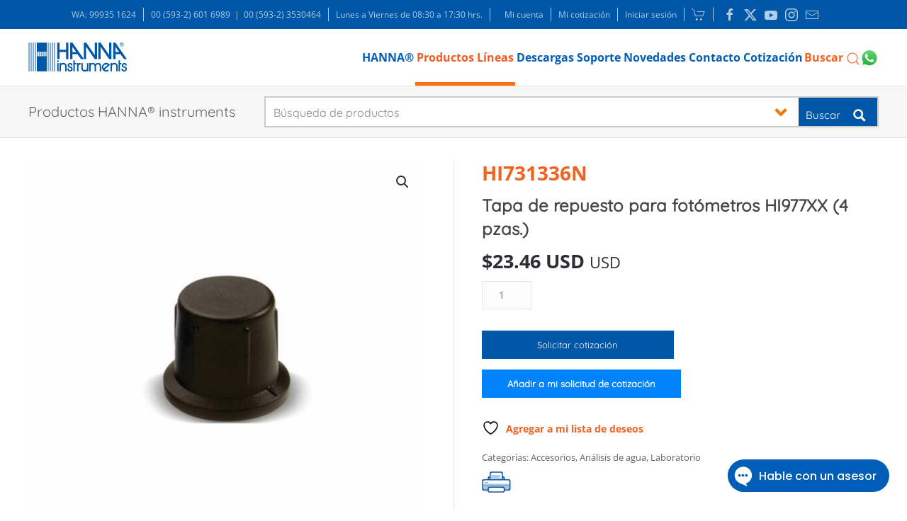

--- FILE ---
content_type: text/html
request_url: https://hannainst.ec/productos/linea/analisis-de-agua/tapa-de-repuesto-para-fotometros-hi977xx-4-pzas/
body_size: 58883
content:
<!DOCTYPE html>
<html lang="es">
<head>
<meta charset="UTF-8">
<meta name="viewport" content="width=device-width, initial-scale=1">
<link rel="icon" href="/wp-content/uploads/favicon96.png" sizes="any">
<link rel="apple-touch-icon" href="/wp-content/uploads/favicon180.png">
<script>document.documentElement.className = document.documentElement.className + ' yes-js js_active js'</script>
<script> var ajaxurl = 'https://hannainst.ec/wp-admin/admin-ajax.php'; </script><meta name='robots' content='index, follow, max-image-preview:large, max-snippet:-1, max-video-preview:-1' />
<!-- This site is optimized with the Yoast SEO Premium plugin v26.7 (Yoast SEO v26.7) - https://yoast.com/wordpress/plugins/seo/ -->
<title>Tapa de repuesto para fotómetros HI977XX (4 pzas.) &#187; HANNA® instruments Ecuador</title>
<link rel="canonical" href="https://hannainst.ec/productos/linea/analisis-de-agua/tapa-de-repuesto-para-fotometros-hi977xx-4-pzas/" />
<meta property="og:locale" content="es_ES" />
<meta property="og:type" content="article" />
<meta property="og:title" content="Tapa de repuesto para fotómetros HI977XX (4 pzas.) &#187; HANNA® instruments Ecuador" />
<meta property="og:url" content="https://hannainst.ec/productos/linea/analisis-de-agua/tapa-de-repuesto-para-fotometros-hi977xx-4-pzas/" />
<meta property="og:site_name" content="HANNA® instruments Ecuador" />
<meta property="article:modified_time" content="2026-01-01T20:30:11+00:00" />
<meta property="og:image" content="https://hannainst.ec/wp-content/uploads/HI731336N.jpg" />
<meta property="og:image:width" content="1200" />
<meta property="og:image:height" content="1200" />
<meta property="og:image:type" content="image/jpeg" />
<meta name="twitter:card" content="summary_large_image" />
<!-- / Yoast SEO Premium plugin. -->
<link rel='dns-prefetch' href='//www.googletagmanager.com' />
<link rel="alternate" type="application/rss+xml" title="HANNA® instruments Ecuador &raquo; Feed" href="https://hannainst.ec/feed/" />
<link rel="alternate" type="application/rss+xml" title="HANNA® instruments Ecuador &raquo; Feed de los comentarios" href="https://hannainst.ec/comments/feed/" />
<link rel="alternate" title="oEmbed (JSON)" type="application/json+oembed" href="https://hannainst.ec/wp-json/oembed/1.0/embed?url=https%3A%2F%2Fhannainst.ec%2Fproductos%2Flinea%2Fanalisis-de-agua%2Ftapa-de-repuesto-para-fotometros-hi977xx-4-pzas%2F" />
<link rel="alternate" title="oEmbed (XML)" type="text/xml+oembed" href="https://hannainst.ec/wp-json/oembed/1.0/embed?url=https%3A%2F%2Fhannainst.ec%2Fproductos%2Flinea%2Fanalisis-de-agua%2Ftapa-de-repuesto-para-fotometros-hi977xx-4-pzas%2F&#038;format=xml" />
<link rel='stylesheet' id='wp-block-library-css' href='https://hannainst.ec/wp-includes/css/dist/block-library/style.min.css?ver=3ee76acf6cca5e8938ca7e96860df731' media='all' />
<style id='global-styles-inline-css'>
:root{--wp--preset--aspect-ratio--square: 1;--wp--preset--aspect-ratio--4-3: 4/3;--wp--preset--aspect-ratio--3-4: 3/4;--wp--preset--aspect-ratio--3-2: 3/2;--wp--preset--aspect-ratio--2-3: 2/3;--wp--preset--aspect-ratio--16-9: 16/9;--wp--preset--aspect-ratio--9-16: 9/16;--wp--preset--color--black: #000000;--wp--preset--color--cyan-bluish-gray: #abb8c3;--wp--preset--color--white: #ffffff;--wp--preset--color--pale-pink: #f78da7;--wp--preset--color--vivid-red: #cf2e2e;--wp--preset--color--luminous-vivid-orange: #ff6900;--wp--preset--color--luminous-vivid-amber: #fcb900;--wp--preset--color--light-green-cyan: #7bdcb5;--wp--preset--color--vivid-green-cyan: #00d084;--wp--preset--color--pale-cyan-blue: #8ed1fc;--wp--preset--color--vivid-cyan-blue: #0693e3;--wp--preset--color--vivid-purple: #9b51e0;--wp--preset--gradient--vivid-cyan-blue-to-vivid-purple: linear-gradient(135deg,rgb(6,147,227) 0%,rgb(155,81,224) 100%);--wp--preset--gradient--light-green-cyan-to-vivid-green-cyan: linear-gradient(135deg,rgb(122,220,180) 0%,rgb(0,208,130) 100%);--wp--preset--gradient--luminous-vivid-amber-to-luminous-vivid-orange: linear-gradient(135deg,rgb(252,185,0) 0%,rgb(255,105,0) 100%);--wp--preset--gradient--luminous-vivid-orange-to-vivid-red: linear-gradient(135deg,rgb(255,105,0) 0%,rgb(207,46,46) 100%);--wp--preset--gradient--very-light-gray-to-cyan-bluish-gray: linear-gradient(135deg,rgb(238,238,238) 0%,rgb(169,184,195) 100%);--wp--preset--gradient--cool-to-warm-spectrum: linear-gradient(135deg,rgb(74,234,220) 0%,rgb(151,120,209) 20%,rgb(207,42,186) 40%,rgb(238,44,130) 60%,rgb(251,105,98) 80%,rgb(254,248,76) 100%);--wp--preset--gradient--blush-light-purple: linear-gradient(135deg,rgb(255,206,236) 0%,rgb(152,150,240) 100%);--wp--preset--gradient--blush-bordeaux: linear-gradient(135deg,rgb(254,205,165) 0%,rgb(254,45,45) 50%,rgb(107,0,62) 100%);--wp--preset--gradient--luminous-dusk: linear-gradient(135deg,rgb(255,203,112) 0%,rgb(199,81,192) 50%,rgb(65,88,208) 100%);--wp--preset--gradient--pale-ocean: linear-gradient(135deg,rgb(255,245,203) 0%,rgb(182,227,212) 50%,rgb(51,167,181) 100%);--wp--preset--gradient--electric-grass: linear-gradient(135deg,rgb(202,248,128) 0%,rgb(113,206,126) 100%);--wp--preset--gradient--midnight: linear-gradient(135deg,rgb(2,3,129) 0%,rgb(40,116,252) 100%);--wp--preset--font-size--small: 13px;--wp--preset--font-size--medium: 20px;--wp--preset--font-size--large: 36px;--wp--preset--font-size--x-large: 42px;--wp--preset--spacing--20: 0.44rem;--wp--preset--spacing--30: 0.67rem;--wp--preset--spacing--40: 1rem;--wp--preset--spacing--50: 1.5rem;--wp--preset--spacing--60: 2.25rem;--wp--preset--spacing--70: 3.38rem;--wp--preset--spacing--80: 5.06rem;--wp--preset--shadow--natural: 6px 6px 9px rgba(0, 0, 0, 0.2);--wp--preset--shadow--deep: 12px 12px 50px rgba(0, 0, 0, 0.4);--wp--preset--shadow--sharp: 6px 6px 0px rgba(0, 0, 0, 0.2);--wp--preset--shadow--outlined: 6px 6px 0px -3px rgb(255, 255, 255), 6px 6px rgb(0, 0, 0);--wp--preset--shadow--crisp: 6px 6px 0px rgb(0, 0, 0);}:where(.is-layout-flex){gap: 0.5em;}:where(.is-layout-grid){gap: 0.5em;}body .is-layout-flex{display: flex;}.is-layout-flex{flex-wrap: wrap;align-items: center;}.is-layout-flex > :is(*, div){margin: 0;}body .is-layout-grid{display: grid;}.is-layout-grid > :is(*, div){margin: 0;}:where(.wp-block-columns.is-layout-flex){gap: 2em;}:where(.wp-block-columns.is-layout-grid){gap: 2em;}:where(.wp-block-post-template.is-layout-flex){gap: 1.25em;}:where(.wp-block-post-template.is-layout-grid){gap: 1.25em;}.has-black-color{color: var(--wp--preset--color--black) !important;}.has-cyan-bluish-gray-color{color: var(--wp--preset--color--cyan-bluish-gray) !important;}.has-white-color{color: var(--wp--preset--color--white) !important;}.has-pale-pink-color{color: var(--wp--preset--color--pale-pink) !important;}.has-vivid-red-color{color: var(--wp--preset--color--vivid-red) !important;}.has-luminous-vivid-orange-color{color: var(--wp--preset--color--luminous-vivid-orange) !important;}.has-luminous-vivid-amber-color{color: var(--wp--preset--color--luminous-vivid-amber) !important;}.has-light-green-cyan-color{color: var(--wp--preset--color--light-green-cyan) !important;}.has-vivid-green-cyan-color{color: var(--wp--preset--color--vivid-green-cyan) !important;}.has-pale-cyan-blue-color{color: var(--wp--preset--color--pale-cyan-blue) !important;}.has-vivid-cyan-blue-color{color: var(--wp--preset--color--vivid-cyan-blue) !important;}.has-vivid-purple-color{color: var(--wp--preset--color--vivid-purple) !important;}.has-black-background-color{background-color: var(--wp--preset--color--black) !important;}.has-cyan-bluish-gray-background-color{background-color: var(--wp--preset--color--cyan-bluish-gray) !important;}.has-white-background-color{background-color: var(--wp--preset--color--white) !important;}.has-pale-pink-background-color{background-color: var(--wp--preset--color--pale-pink) !important;}.has-vivid-red-background-color{background-color: var(--wp--preset--color--vivid-red) !important;}.has-luminous-vivid-orange-background-color{background-color: var(--wp--preset--color--luminous-vivid-orange) !important;}.has-luminous-vivid-amber-background-color{background-color: var(--wp--preset--color--luminous-vivid-amber) !important;}.has-light-green-cyan-background-color{background-color: var(--wp--preset--color--light-green-cyan) !important;}.has-vivid-green-cyan-background-color{background-color: var(--wp--preset--color--vivid-green-cyan) !important;}.has-pale-cyan-blue-background-color{background-color: var(--wp--preset--color--pale-cyan-blue) !important;}.has-vivid-cyan-blue-background-color{background-color: var(--wp--preset--color--vivid-cyan-blue) !important;}.has-vivid-purple-background-color{background-color: var(--wp--preset--color--vivid-purple) !important;}.has-black-border-color{border-color: var(--wp--preset--color--black) !important;}.has-cyan-bluish-gray-border-color{border-color: var(--wp--preset--color--cyan-bluish-gray) !important;}.has-white-border-color{border-color: var(--wp--preset--color--white) !important;}.has-pale-pink-border-color{border-color: var(--wp--preset--color--pale-pink) !important;}.has-vivid-red-border-color{border-color: var(--wp--preset--color--vivid-red) !important;}.has-luminous-vivid-orange-border-color{border-color: var(--wp--preset--color--luminous-vivid-orange) !important;}.has-luminous-vivid-amber-border-color{border-color: var(--wp--preset--color--luminous-vivid-amber) !important;}.has-light-green-cyan-border-color{border-color: var(--wp--preset--color--light-green-cyan) !important;}.has-vivid-green-cyan-border-color{border-color: var(--wp--preset--color--vivid-green-cyan) !important;}.has-pale-cyan-blue-border-color{border-color: var(--wp--preset--color--pale-cyan-blue) !important;}.has-vivid-cyan-blue-border-color{border-color: var(--wp--preset--color--vivid-cyan-blue) !important;}.has-vivid-purple-border-color{border-color: var(--wp--preset--color--vivid-purple) !important;}.has-vivid-cyan-blue-to-vivid-purple-gradient-background{background: var(--wp--preset--gradient--vivid-cyan-blue-to-vivid-purple) !important;}.has-light-green-cyan-to-vivid-green-cyan-gradient-background{background: var(--wp--preset--gradient--light-green-cyan-to-vivid-green-cyan) !important;}.has-luminous-vivid-amber-to-luminous-vivid-orange-gradient-background{background: var(--wp--preset--gradient--luminous-vivid-amber-to-luminous-vivid-orange) !important;}.has-luminous-vivid-orange-to-vivid-red-gradient-background{background: var(--wp--preset--gradient--luminous-vivid-orange-to-vivid-red) !important;}.has-very-light-gray-to-cyan-bluish-gray-gradient-background{background: var(--wp--preset--gradient--very-light-gray-to-cyan-bluish-gray) !important;}.has-cool-to-warm-spectrum-gradient-background{background: var(--wp--preset--gradient--cool-to-warm-spectrum) !important;}.has-blush-light-purple-gradient-background{background: var(--wp--preset--gradient--blush-light-purple) !important;}.has-blush-bordeaux-gradient-background{background: var(--wp--preset--gradient--blush-bordeaux) !important;}.has-luminous-dusk-gradient-background{background: var(--wp--preset--gradient--luminous-dusk) !important;}.has-pale-ocean-gradient-background{background: var(--wp--preset--gradient--pale-ocean) !important;}.has-electric-grass-gradient-background{background: var(--wp--preset--gradient--electric-grass) !important;}.has-midnight-gradient-background{background: var(--wp--preset--gradient--midnight) !important;}.has-small-font-size{font-size: var(--wp--preset--font-size--small) !important;}.has-medium-font-size{font-size: var(--wp--preset--font-size--medium) !important;}.has-large-font-size{font-size: var(--wp--preset--font-size--large) !important;}.has-x-large-font-size{font-size: var(--wp--preset--font-size--x-large) !important;}
/*# sourceURL=global-styles-inline-css */
</style>
<style id='classic-theme-styles-inline-css'>
/*! This file is auto-generated */
.wp-block-button__link{color:#fff;background-color:#32373c;border-radius:9999px;box-shadow:none;text-decoration:none;padding:calc(.667em + 2px) calc(1.333em + 2px);font-size:1.125em}.wp-block-file__button{background:#32373c;color:#fff;text-decoration:none}
/*# sourceURL=/wp-includes/css/classic-themes.min.css */
</style>
<link rel='stylesheet' id='contact-form-7-css' href='https://hannainst.ec/wp-content/plugins/contact-form-7/includes/css/styles.css?ver=6.1.4' media='all' />
<link rel='stylesheet' id='printpromatic-css-css' href='https://hannainst.ec/wp-content/plugins/print-pro-matic/css/style.css?ver=2.0' media='all' />
<style id='printpromatic-css-inline-css'>
.pom-my-custom {
background-image: url('https://hannainst.ec/wp-content/uploads/icon-print-hanna-2.png');
background-repeat: no-repeat;
width: 41px;
height: 30px;
}
@media print {
.hanna-print.col-der {float:left !important;width:50%;}
.hanna-print.col-izq {float:left !important;width:40%;}
.woocommerce-product-gallery__image.flex-active-slide img,.wp-post-image {text-align: center;width:300px !important;height:300px !important;border:1px solid #ccc;border-radius: 20px;}
.woocommerce-Tabs-panel--description {clear:both !important;}
.product_title.entry-title,.sku_teaser,.woocommerce-product-details__short-description,.posted_in,.tagged_as,#tab-description,#tab-ywtm_43268 {font-family:Arial !important;}
.sku_teaser {font-size: 26px; font-weight: bold;color: #f16321 !important;text-align:center;margin-top:-300px !important;}
.product_title.entry-title {color: #0057a8 !important;}
.posted_in,.tagged_as {display:block; font-weight:bold;}
.posted_in a,.tagged_as a {font-weight:normal;color: #f16321;text-decoration: none;}
.a {color:#005eb8 !important;}
hr {color: #005eb8 !important;border: 1px dotted #005eb8;margin: 30px 0;}
#tab-description,#tab-ywtm_43268 {border:1px solid #ccc;border-radius: 20px;padding:30px;margin-bottom:30px;margin-top:30px;}
#tab-ywtm_43268 {margin-top:30px;display: block !important;}
.woocommerce-Tabs-panel--description {display:block !important;}
#tab-ywtm_43268 .uk-table-striped tbody tr:nth-of-type(odd),
#tab-ywtm_43268 .uk-table-striped>tr:nth-of-type(odd) {
background: #f7f7f7;
}
#tab-ywtm_43268 .uk-table td {
padding: 16px 12px;
vertical-align: top;
}
#tab-ywtm_43268 .uk-table tbody tr {
transition: background-color .1s linear;
}
#tab-ywtm_43268 .uk-table {
border-collapse: collapse;
border-spacing: 0;
width: 100%;
margin-bottom: 20px;
}
.uk-table-striped tbody tr:nth-of-type(odd), .uk-table-striped>tr:nth-of-type(odd) {
background: #f7f7f7 !important;
}
}
/*# sourceURL=printpromatic-css-inline-css */
</style>
<link rel='stylesheet' id='sps_front_css-css' href='https://hannainst.ec/wp-content/plugins/sync-post-with-other-site/assets/css/sps_front_style.css?rand=675&#038;ver=1.9.1' media='all' />
<link rel='stylesheet' id='photoswipe-css' href='https://hannainst.ec/wp-content/plugins/woocommerce/assets/css/photoswipe/photoswipe.min.css?ver=10.4.3' media='all' />
<link rel='stylesheet' id='photoswipe-default-skin-css' href='https://hannainst.ec/wp-content/plugins/woocommerce/assets/css/photoswipe/default-skin/default-skin.min.css?ver=10.4.3' media='all' />
<style id='woocommerce-inline-inline-css'>
.woocommerce form .form-row .required { visibility: visible; }
/*# sourceURL=woocommerce-inline-inline-css */
</style>
<link rel='stylesheet' id='jquery-selectBox-css' href='https://hannainst.ec/wp-content/plugins/yith-woocommerce-wishlist-premium/assets/css/jquery.selectBox.css?ver=1.2.0' media='all' />
<link rel='stylesheet' id='yith-wcwl-font-awesome-css' href='https://hannainst.ec/wp-content/plugins/yith-woocommerce-wishlist-premium/assets/css/font-awesome.css?ver=4.7.0' media='all' />
<link rel='stylesheet' id='woocommerce_prettyPhoto_css-css' href='//hannainst.ec/wp-content/plugins/woocommerce/assets/css/prettyPhoto.css?ver=3.1.6' media='all' />
<link rel='stylesheet' id='yith-wcwl-main-css' href='https://hannainst.ec/wp-content/plugins/yith-woocommerce-wishlist-premium/assets/css/style.css?ver=4.11.0' media='all' />
<style id='yith-wcwl-main-inline-css'>
:root { --rounded-corners-radius: 16px; --add-to-cart-rounded-corners-radius: 16px; --color-share-button-color: #fff; --color-share-button-color-hover: #fff; --feedback-duration: 3s; --modal-colors-overlay: #0000004d; --modal-colors-icon: #007565; --modal-colors-primary-button: #007565; --modal-colors-primary-button-hover: #007565; --modal-colors-primary-button-text: #fff; --modal-colors-primary-button-text-hover: #fff; --modal-colors-secondary-button: #e8e8e8; --modal-colors-secondary-button-hover: #d8d8d8; --modal-colors-secondary-button-text: #777; --modal-colors-secondary-button-text-hover: #777; --color-ask-an-estimate-background: #333333; --color-ask-an-estimate-text: #FFFFFF; --color-ask-an-estimate-border: #333333; --color-ask-an-estimate-background-hover: #4F4F4F; --color-ask-an-estimate-text-hover: #FFFFFF; --color-ask-an-estimate-border-hover: #4F4F4F; --ask-an-estimate-rounded-corners-radius: 16px; --tooltip-color-background: #333333e6; --tooltip-color-text: #fff } 
:root { --rounded-corners-radius: 16px; --add-to-cart-rounded-corners-radius: 16px; --color-share-button-color: #fff; --color-share-button-color-hover: #fff; --feedback-duration: 3s; --modal-colors-overlay: #0000004d; --modal-colors-icon: #007565; --modal-colors-primary-button: #007565; --modal-colors-primary-button-hover: #007565; --modal-colors-primary-button-text: #fff; --modal-colors-primary-button-text-hover: #fff; --modal-colors-secondary-button: #e8e8e8; --modal-colors-secondary-button-hover: #d8d8d8; --modal-colors-secondary-button-text: #777; --modal-colors-secondary-button-text-hover: #777; --color-ask-an-estimate-background: #333333; --color-ask-an-estimate-text: #FFFFFF; --color-ask-an-estimate-border: #333333; --color-ask-an-estimate-background-hover: #4F4F4F; --color-ask-an-estimate-text-hover: #FFFFFF; --color-ask-an-estimate-border-hover: #4F4F4F; --ask-an-estimate-rounded-corners-radius: 16px; --tooltip-color-background: #333333e6; --tooltip-color-text: #fff } 
/*# sourceURL=yith-wcwl-main-inline-css */
</style>
<link rel='stylesheet' id='yith_ywraq_frontend-css' href='https://hannainst.ec/wp-content/plugins/yith-woocommerce-request-a-quote-premium/assets/css/ywraq-frontend.css?ver=4.39.0' media='all' />
<style id='yith_ywraq_frontend-inline-css'>
:root {
--ywraq_layout_button_bg_color: #0083fd;
--ywraq_layout_button_bg_color_hover: #0071db;
--ywraq_layout_button_border_color: #0083fd;
--ywraq_layout_button_border_color_hover: #0071db;
--ywraq_layout_button_color: #fff;
--ywraq_layout_button_color_hover: #fff;
--ywraq_checkout_button_bg_color: #0066b4;
--ywraq_checkout_button_bg_color_hover: #044a80;
--ywraq_checkout_button_border_color: #0066b4;
--ywraq_checkout_button_border_color_hover: #044a80;
--ywraq_checkout_button_color: #ffffff;
--ywraq_checkout_button_color_hover: #ffffff;
--ywraq_accept_button_bg_color: #0066b4;
--ywraq_accept_button_bg_color_hover: #044a80;
--ywraq_accept_button_border_color: #0066b4;
--ywraq_accept_button_border_color_hover: #044a80;
--ywraq_accept_button_color: #ffffff;
--ywraq_accept_button_color_hover: #ffffff;
--ywraq_reject_button_bg_color: transparent;
--ywraq_reject_button_bg_color_hover: #CC2B2B;
--ywraq_reject_button_border_color: #CC2B2B;
--ywraq_reject_button_border_color_hover: #CC2B2B;
--ywraq_reject_button_color: #CC2B2B;
--ywraq_reject_button_color_hover: #ffffff;
}		
.woocommerce.single-product button.single_add_to_cart_button.button {margin-right: 5px;}
.woocommerce.single-product .product .yith-ywraq-add-to-quote {display: inline-block; vertical-align: middle;margin-top: 5px;}
/*# sourceURL=yith_ywraq_frontend-inline-css */
</style>
<link rel='stylesheet' id='ywraq-default-form-css' href='https://hannainst.ec/wp-content/plugins/yith-woocommerce-request-a-quote-premium/assets/css/ywraq-default-form.css?ver=4.39.0' media='all' />
<link rel='stylesheet' id='yith-wacp-frontend-css' href='https://hannainst.ec/wp-content/plugins/yith-woocommerce-added-to-cart-popup-premium/assets/css/wacp-frontend.min.css?ver=2.34.0' media='all' />
<style id='yith-wacp-frontend-inline-css'>
:root {
--yith-wacp-box-width-size: 700px;
--yith-wacp-box-height-size: 700px;
--yith-wacp-popup-border-radius: 0px 0px 0px 0px;
--yith-wacp-close-color-normal: #ffffff;
--yith-wacp-close-color-hover: #c0c0c0;
--yith-wacp-overlay-color: rgba(0,0,0,0.8);
--yith-wacp-popup-background: #ffffff;
--yith-wacp-popup-message-alignment: left;
--yith-wacp-notice-border-radius: 0px 0px 0px 0px;
--yith-wacp-notice-colors-text: #000000;
--yith-wacp-notice-colors-background: #e6ffc5;
--yith-wacp-notice-icon-color: #ADBC15;
--yith-wacp-product-name-color-normal: #000000;
--yith-wacp-product-name-color-hover: #565656;
--yith-wacp-table-border-color: #e5e5e5;
--yith-wacp-product-price-color: #565656;
--yith-wacp-shipping-taxes-label-color-label: #565656;
--yith-wacp-shipping-taxes-label-color-amount: #000000;
--yith-wacp-cart-total-label-color-label: #565656;
--yith-wacp-cart-total-label-color-amount: #000000;
--yith-wacp-button-background-go-cart: #ebe9eb;
--yith-wacp-button-text-color-go-cart: #515151;
--yith-wacp-button-border-color-go-cart: #ebe9eb;
--yith-wacp-button-hover-background-go-cart: #dad8da;
--yith-wacp-button-hover-text-color-go-cart: #515151;
--yith-wacp-button-hover-border-color-go-cart: #dad8da;
--yith-wacp-button-background-go-checkout: #ebe9eb;
--yith-wacp-button-text-color-go-checkout: #515151;
--yith-wacp-button-border-color-go-checkout: #ebe9eb;
--yith-wacp-button-hover-background-go-checkout: #dad8da;
--yith-wacp-button-hover-text-color-go-checkout: #515151;
--yith-wacp-button-hover-border-color-go-checkout: #dad8da;
--yith-wacp-button-background-continue-shopping: #ebe9eb;
--yith-wacp-button-text-color-continue-shopping: #515151;
--yith-wacp-button-border-color-continue-shopping: #ebe9eb;
--yith-wacp-button-hover-background-continue-shopping: #dad8da;
--yith-wacp-button-hover-text-color-continue-shopping: #515151;
--yith-wacp-button-hover-border-color-continue-shopping: #dad8da;
--yith-wacp-actions-buttons-radius: 10px 10px 10px 10px;
--yith-wacp-color-title-related: #565656;
--yith-wacp-mini-cart-bg: #ffffff;
--yith-wacp-mini-cart-shadow: #cccccc;
--yith-wacp-mini-cart-counter: #008671;
--yith-wacp-mini-cart-icon-color: #000000;
--yith-wacp-mini-cart-borders: 5px 5px 5px 5px;
}
#yith-wacp-popup .yith-wacp-content .yith-wacp-message.custom-icon:before {
background-image: url(https://hannainst.ec/wp-content/plugins/yith-woocommerce-added-to-cart-popup-premium/assets/images/message-icon.png);
}
/*# sourceURL=yith-wacp-frontend-inline-css */
</style>
<link rel='stylesheet' id='wacp-scroller-plugin-css-css' href='https://hannainst.ec/wp-content/plugins/yith-woocommerce-added-to-cart-popup-premium/assets/css/perfect-scrollbar/perfect-scrollbar.min.css?ver=2.34.0' media='all' />
<link href="https://hannainst.ec/wp-content/themes/hanna_mx/css/theme.1.css?ver=1764095319" rel="stylesheet">
<link href="https://hannainst.ec/wp-content/themes/yootheme/css/theme.update.css?ver=4.5.33" rel="stylesheet">
<script id="woocommerce-google-analytics-integration-gtag-js-after">
/* Google Analytics for WooCommerce (gtag.js) */
window.dataLayer = window.dataLayer || [];
function gtag(){dataLayer.push(arguments);}
// Set up default consent state.
for ( const mode of [{"analytics_storage":"denied","ad_storage":"denied","ad_user_data":"denied","ad_personalization":"denied","region":["AT","BE","BG","HR","CY","CZ","DK","EE","FI","FR","DE","GR","HU","IS","IE","IT","LV","LI","LT","LU","MT","NL","NO","PL","PT","RO","SK","SI","ES","SE","GB","CH"]}] || [] ) {
gtag( "consent", "default", { "wait_for_update": 500, ...mode } );
}
gtag("js", new Date());
gtag("set", "developer_id.dOGY3NW", true);
gtag("config", "G-RQCYY0N8J2", {"track_404":true,"allow_google_signals":true,"logged_in":false,"linker":{"domains":[],"allow_incoming":true},"custom_map":{"dimension1":"logged_in"}});
//# sourceURL=woocommerce-google-analytics-integration-gtag-js-after
</script>
<script src="https://hannainst.ec/wp-includes/js/jquery/jquery.min.js?ver=3.7.1" id="jquery-core-js"></script>
<script src="https://hannainst.ec/wp-includes/js/jquery/jquery-migrate.min.js?ver=3.4.1" id="jquery-migrate-js"></script>
<script src="https://hannainst.ec/wp-content/plugins/woocommerce/assets/js/jquery-blockui/jquery.blockUI.min.js?ver=2.7.0-wc.10.4.3" id="wc-jquery-blockui-js" defer data-wp-strategy="defer"></script>
<script id="wc-add-to-cart-js-extra">
var wc_add_to_cart_params = {"ajax_url":"/wp-admin/admin-ajax.php","wc_ajax_url":"/?wc-ajax=%%endpoint%%","i18n_view_cart":"Ver carrito","cart_url":"https://hannainst.ec/carrito/","is_cart":"","cart_redirect_after_add":"no"};
//# sourceURL=wc-add-to-cart-js-extra
</script>
<script src="https://hannainst.ec/wp-content/plugins/woocommerce/assets/js/frontend/add-to-cart.min.js?ver=10.4.3" id="wc-add-to-cart-js" defer data-wp-strategy="defer"></script>
<script src="https://hannainst.ec/wp-content/plugins/woocommerce/assets/js/zoom/jquery.zoom.min.js?ver=1.7.21-wc.10.4.3" id="wc-zoom-js" defer data-wp-strategy="defer"></script>
<script src="https://hannainst.ec/wp-content/plugins/woocommerce/assets/js/flexslider/jquery.flexslider.min.js?ver=2.7.2-wc.10.4.3" id="wc-flexslider-js" defer data-wp-strategy="defer"></script>
<script src="https://hannainst.ec/wp-content/plugins/woocommerce/assets/js/photoswipe/photoswipe.min.js?ver=4.1.1-wc.10.4.3" id="wc-photoswipe-js" defer data-wp-strategy="defer"></script>
<script src="https://hannainst.ec/wp-content/plugins/woocommerce/assets/js/photoswipe/photoswipe-ui-default.min.js?ver=4.1.1-wc.10.4.3" id="wc-photoswipe-ui-default-js" defer data-wp-strategy="defer"></script>
<script id="wc-single-product-js-extra">
var wc_single_product_params = {"i18n_required_rating_text":"Por favor elige una puntuaci\u00f3n","i18n_rating_options":["1 de 5 estrellas","2 de 5 estrellas","3 de 5 estrellas","4 de 5 estrellas","5 de 5 estrellas"],"i18n_product_gallery_trigger_text":"Ver galer\u00eda de im\u00e1genes a pantalla completa","review_rating_required":"yes","flexslider":{"rtl":false,"animation":"slide","smoothHeight":true,"directionNav":false,"controlNav":"thumbnails","slideshow":false,"animationSpeed":500,"animationLoop":false,"allowOneSlide":false},"zoom_enabled":"1","zoom_options":[],"photoswipe_enabled":"1","photoswipe_options":{"shareEl":false,"closeOnScroll":false,"history":false,"hideAnimationDuration":0,"showAnimationDuration":0},"flexslider_enabled":"1"};
//# sourceURL=wc-single-product-js-extra
</script>
<script src="https://hannainst.ec/wp-content/plugins/woocommerce/assets/js/frontend/single-product.min.js?ver=10.4.3" id="wc-single-product-js" defer data-wp-strategy="defer"></script>
<script src="https://hannainst.ec/wp-content/plugins/woocommerce/assets/js/js-cookie/js.cookie.min.js?ver=2.1.4-wc.10.4.3" id="wc-js-cookie-js" defer data-wp-strategy="defer"></script>
<script id="woocommerce-js-extra">
var woocommerce_params = {"ajax_url":"/wp-admin/admin-ajax.php","wc_ajax_url":"/?wc-ajax=%%endpoint%%","i18n_password_show":"Mostrar contrase\u00f1a","i18n_password_hide":"Ocultar contrase\u00f1a"};
//# sourceURL=woocommerce-js-extra
</script>
<script src="https://hannainst.ec/wp-content/plugins/woocommerce/assets/js/frontend/woocommerce.min.js?ver=10.4.3" id="woocommerce-js" defer data-wp-strategy="defer"></script>
<script id="wc-country-select-js-extra">
var wc_country_select_params = {"countries":"{\"EC\":{\"EC-A\":\"Azuay\",\"EC-B\":\"Bol\\u00edvar\",\"EC-F\":\"Ca\\u00f1ar\",\"EC-C\":\"Carchi\",\"EC-H\":\"Chimborazo\",\"EC-X\":\"Cotopaxi\",\"EC-O\":\"El Oro\",\"EC-E\":\"Esmeraldas\",\"EC-W\":\"Gal\\u00e1pagos\",\"EC-G\":\"Guayas\",\"EC-I\":\"Imbabura\",\"EC-L\":\"Loja\",\"EC-R\":\"Los R\\u00edos\",\"EC-M\":\"Manab\\u00ed\",\"EC-S\":\"Morona-Santiago\",\"EC-N\":\"Napo\",\"EC-D\":\"Orellana\",\"EC-Y\":\"Pastaza\",\"EC-P\":\"Pichincha\",\"EC-SE\":\"Santa Elena\",\"EC-SD\":\"Santo Domingo de los Ts\\u00e1chilas\",\"EC-U\":\"Sucumb\\u00edos\",\"EC-T\":\"Tungurahua\",\"EC-Z\":\"Zamora-Chinchipe\"}}","i18n_select_state_text":"Elige una opci\u00f3n\u2026","i18n_no_matches":"No se han encontrado coincidencias","i18n_ajax_error":"Error al cargar","i18n_input_too_short_1":"Por favor, introduce 1 o m\u00e1s caracteres","i18n_input_too_short_n":"Por favor, introduce %qty% o m\u00e1s caracteres","i18n_input_too_long_1":"Por favor, borra 1 car\u00e1cter.","i18n_input_too_long_n":"Por favor, borra %qty% caracteres","i18n_selection_too_long_1":"Solo puedes seleccionar 1 art\u00edculo","i18n_selection_too_long_n":"Solo puedes seleccionar %qty% art\u00edculos","i18n_load_more":"Cargando m\u00e1s resultados\u2026","i18n_searching":"Buscando\u2026"};
//# sourceURL=wc-country-select-js-extra
</script>
<script src="https://hannainst.ec/wp-content/plugins/woocommerce/assets/js/frontend/country-select.min.js?ver=10.4.3" id="wc-country-select-js" defer data-wp-strategy="defer"></script>
<script id="wc-address-i18n-js-extra">
var wc_address_i18n_params = {"locale":"{\"EC\":{\"state\":{\"label\":\"Provincia\"}},\"default\":{\"first_name\":{\"label\":\"Nombre\",\"required\":true,\"class\":[\"form-row-first\"],\"autocomplete\":\"given-name\",\"priority\":10},\"last_name\":{\"label\":\"Apellidos\",\"required\":true,\"class\":[\"form-row-last\"],\"autocomplete\":\"family-name\",\"priority\":20},\"company\":{\"label\":\"Nombre de la empresa\",\"class\":[\"form-row-wide\"],\"autocomplete\":\"organization\",\"priority\":30,\"required\":false},\"country\":{\"type\":\"country\",\"label\":\"Pa\\u00eds / Regi\\u00f3n\",\"required\":true,\"class\":[\"form-row-wide\",\"address-field\",\"update_totals_on_change\"],\"autocomplete\":\"country\",\"priority\":40},\"address_1\":{\"label\":\"Direcci\\u00f3n de la calle\",\"placeholder\":\"Nombre de la calle y n\\u00famero de la casa\",\"required\":true,\"class\":[\"form-row-wide\",\"address-field\"],\"autocomplete\":\"address-line1\",\"priority\":50},\"address_2\":{\"label\":\"Apartamento, habitaci\\u00f3n, escalera, etc.\",\"label_class\":[\"screen-reader-text\"],\"placeholder\":\"Apartamento, habitaci\\u00f3n, etc. (opcional)\",\"class\":[\"form-row-wide\",\"address-field\"],\"autocomplete\":\"address-line2\",\"priority\":60,\"required\":false},\"city\":{\"label\":\"Poblaci\\u00f3n\",\"required\":true,\"class\":[\"form-row-wide\",\"address-field\"],\"autocomplete\":\"address-level2\",\"priority\":70},\"state\":{\"type\":\"state\",\"label\":\"Regi\\u00f3n / Provincia\",\"required\":true,\"class\":[\"form-row-wide\",\"address-field\"],\"validate\":[\"state\"],\"autocomplete\":\"address-level1\",\"priority\":80},\"postcode\":{\"label\":\"C\\u00f3digo postal / ZIP\",\"required\":true,\"class\":[\"form-row-wide\",\"address-field\"],\"validate\":[\"postcode\"],\"autocomplete\":\"postal-code\",\"priority\":90}}}","locale_fields":"{\"address_1\":\"#billing_address_1_field, #shipping_address_1_field\",\"address_2\":\"#billing_address_2_field, #shipping_address_2_field\",\"state\":\"#billing_state_field, #shipping_state_field, #calc_shipping_state_field\",\"postcode\":\"#billing_postcode_field, #shipping_postcode_field, #calc_shipping_postcode_field\",\"city\":\"#billing_city_field, #shipping_city_field, #calc_shipping_city_field\"}","i18n_required_text":"obligatorio","i18n_optional_text":"opcional"};
//# sourceURL=wc-address-i18n-js-extra
</script>
<script src="https://hannainst.ec/wp-content/plugins/woocommerce/assets/js/frontend/address-i18n.min.js?ver=10.4.3" id="wc-address-i18n-js" defer data-wp-strategy="defer"></script>
<script id="wc-cart-fragments-js-extra">
var wc_cart_fragments_params = {"ajax_url":"/wp-admin/admin-ajax.php","wc_ajax_url":"/?wc-ajax=%%endpoint%%","cart_hash_key":"wc_cart_hash_5acba2148b1d9b22611c8b6b5f532d56","fragment_name":"wc_fragments_5acba2148b1d9b22611c8b6b5f532d56","request_timeout":"5000"};
//# sourceURL=wc-cart-fragments-js-extra
</script>
<script src="https://hannainst.ec/wp-content/plugins/woocommerce/assets/js/frontend/cart-fragments.min.js?ver=10.4.3" id="wc-cart-fragments-js" defer data-wp-strategy="defer"></script>
<link rel="https://api.w.org/" href="https://hannainst.ec/wp-json/" /><link rel="alternate" title="JSON" type="application/json" href="https://hannainst.ec/wp-json/wp/v2/product/58657" /><!-- Google tag (gtag.js) -->
<script async src="https://www.googletagmanager.com/gtag/js?id=11403785325">
</script>
<script>
window.dataLayer = window.dataLayer || [];
function gtag(){dataLayer.push(arguments);}
gtag('js', new Date());
gtag('config', '11403785325');
</script>
<!-- Google tag (gtag.js) 
<script async src=https://www.googletagmanager.com/gtag/js?id=G-MSD8L7Y8Y7></script>
<script>
window.dataLayer = window.dataLayer || [];
function gtag(){dataLayer.push(arguments);}
gtag('js', new Date());
gtag('config', 'G-MSD8L7Y8Y7');
</script>-->
<script type="text/javascript">
(function () {
var head = document.getElementsByTagName("head").item(0);
var script = document.createElement("script");
var src = (document.location.protocol == 'https:' 
? 'https://www.formilla.com/scripts/feedback.js' 
: 'http://www.formilla.com/scripts/feedback.js');
script.setAttribute("type", "text/javascript");
script.setAttribute("src", src); script.setAttribute("async", true);
var complete = false;
script.onload = script.onreadystatechange = function () {
if (!complete && (!this.readyState
|| this.readyState == 'loaded'
|| this.readyState == 'complete')) {
complete = true;
Formilla.guid = 'cs99a8d8-d912-4db5-a426-5b4aa9525710';
Formilla.loadWidgets();
}
};
head.appendChild(script);
})();
</script>
<link rel="dns-prefetch" href="//www.facebook.com">
<link rel="dns-prefetch" href="//hannainst.com.mx/cdn-cgi/">
<link rel="dns-prefetch" href="//editor.ne16.com">
<link rel="dns-prefetch" href="//www.gstatic.com">
<link rel="dns-prefetch" href="//www.google-analytics.com">
<link rel="dns-prefetch" href="//www.google.com">
<link rel="dns-prefetch" href="//www.google.com/recaptcha/">
<link rel="dns-prefetch" href="//fonts.gstatic.com">
<link rel="dns-prefetch" href="//www.formilla.com">
<link rel="dns-prefetch" href="//tracker.metricool.com">
<link rel="dns-prefetch" href="//www.googletagmanager.com">
<link rel="dns-prefetch" href="//fonts.googleapis.com">
<link rel="dns-prefetch" href="//static.addtoany.com">
<link rel="dns-prefetch" href="//connect.facebook.net">
<meta name="google-site-verification" content="w0gx4i3NBNXi-Mi77jhb9b-jFnvNhl8t0D9Kb301ESo" />    
<script>
(function($) {
$(document).on('facetwp-refresh', function() {
if ( FWP.is_load_more == true )
{FWP.enable_scroll = false;}
else {FWP.enable_scroll = true;}});
$(document).on('facetwp-loaded', function() {
if ( FWP.enable_scroll == true ) {
$('html, body').animate({ scrollTop: 0 }, 500);}});})(jQuery);
</script>
<noscript><style>.woocommerce-product-gallery{ opacity: 1 !important; }</style></noscript>
<script src="https://hannainst.ec/wp-content/themes/yootheme/vendor/assets/uikit/dist/js/uikit.min.js?ver=4.5.33"></script>
<script src="https://hannainst.ec/wp-content/themes/yootheme/vendor/assets/uikit/dist/js/uikit-icons-fuse.min.js?ver=4.5.33"></script>
<script src="https://hannainst.ec/wp-content/themes/yootheme/js/theme.js?ver=4.5.33"></script>
<script>window.yootheme ||= {}; var $theme = yootheme.theme = {"i18n":{"close":{"label":"Cerrar","0":"yootheme"},"totop":{"label":"Back to top","0":"yootheme"},"marker":{"label":"Open","0":"yootheme"},"navbarToggleIcon":{"label":"Abrir el men\u00fa","0":"yootheme"},"paginationPrevious":{"label":"P\u00e1gina anterior","0":"yootheme"},"paginationNext":{"label":"P\u00e1gina siguiente","0":"yootheme"},"searchIcon":{"toggle":"B\u00fasqueda abierta","submit":"Enviar b\u00fasqueda"},"slider":{"next":"Diapositiva siguiente","previous":"Diapositiva anterior","slideX":"Diapositiva %s","slideLabel":"%s de %s"},"slideshow":{"next":"Diapositiva siguiente","previous":"Diapositiva anterior","slideX":"Diapositiva %s","slideLabel":"%s de %s"},"lightboxPanel":{"next":"Diapositiva siguiente","previous":"Diapositiva anterior","slideLabel":"%s de %s","close":"Cerrar"}}};</script>
<script>jQuery(document).scroll(function () {
var y = jQuery(this).scrollTop();
if (y > 200) {
jQuery(".scroll-to-top").fadeIn();
} else {
jQuery(".scroll-to-top").fadeOut();
}
});
function pre_ppm_callback(){
//console.log('Hola Chido One!');
jQuery('img').each(function() {
jQuery(this).attr('src', jQuery(this).data('src'));
});
}
jQuery(function(){
jQuery("#billing_cuenta_contable").attr('value', '1-10.104.00013');
});
jQuery(function(){
jQuery("#billing_rfc_generico").attr('value', 'XAXX010101000');
});
jQuery(function($) {
jQuery(".pasion-por-el-futbol-imagen a").addClass("pasion-futbol-2018");
});
jQuery(function(){
jQuery("table").addClass("uk-table uk-table-striped");
});
jQuery(function($) {
jQuery(".descubramas a").addClass("ls-descubra");
});
jQuery(function($) {
jQuery(".descargas a").addClass("ls-descargas");
});
jQuery(function($) {
jQuery(".productosrecienteshome a").addClass("ls-productos-recientes");
});
jQuery(function($) {
$('a[href*="#"][uk-scroll]').attr('uk-scroll','offset: 80');
});
jQuery(function(){
jQuery(".layer-slider-hanna a").attr('aria-label', 'Slider HANNA instruments');
});
jQuery(function(){
jQuery(".outbound-link a").attr('rel', 'noopener noreferrer');
});
jQuery(function(){
jQuery(".whats-app-link a").attr('rel', 'noopener noreferrer');
});
jQuery(function(){
jQuery(".slider-industrias-yootheme a.el-slidenav").attr('aria-label', 'Navigation');
});
jQuery(function(){
jQuery("iframe#formilla-frame").attr('title', 'Formilla');
});
jQuery(function(){
jQuery("a.uk-navbar-toggle").attr('aria-label', 'Toggle');
});</script><script>
(function($) {
$(document).on('facetwp-loaded', function() {
$('.facetwp-facet').each(function() {
var facet_name = $(this).attr('data-name');
var facet_label = FWP.settings.labels[facet_name];
if ($('.facet-label[data-for="' + facet_name + '"]').length < 1) {
$(this).before('<h3 class="facet-label" data-for="' + facet_name + '">' + facet_label + '</h3>');
}
if ($(this).children().length <= 0 ) {
$('.facet-label[data-for="' + facet_name + '"]').css('display', 'none');
} else {
if ( $(this).find('.facetwp-slider').length > 0 ) {
var _this = $(this);
window.setTimeout(function() { 
if( _this.find('.facetwp-slider').children().length <= 0 ) {
$('.facet-label[data-for="' + facet_name + '"]').css('display', 'none');
} 
}, 500 );    
} else {
$('.facet-label[data-for="' + facet_name + '"]').css('display', 'block');
}
}
});
});
})(jQuery);
</script>
<script>
(function($) {
$(document).on('facetwp-loaded', function() {
$.each(FWP.settings.num_choices, function(key, val) {
var $parent = $('.facetwp-facet-' + key).closest('.widget');
(0 === val) ? $parent.hide() : $parent.show();
});
});
})(jQuery);
</script>
<style id="wp-custom-css">
button.fb-close {
background: #0057a8;
border: 1px solid #fff;
border-radius: 5px;
}
button.fb-close:hover {
opacity:0.8;
background: #0057a8;
}
button.single_add_to_cart_button.button {
display: none !important;
}
.woocommerce-order-received .woocommerce {
font-size: 18px;
background: #0057a8;
padding: 20px;
text-align: center;
color: #fff;
}
.finalizar-compra-boton-regresar {
display: none;
}
.woocommerce-order-received .finalizar-compra-boton-regresar {
display: block;
}
.df-custom-field  {
border: 1px solid #999;
display: inline-block;
height: 40px;
line-height: 38px;
vertical-align: middle;
color: #6c6d74;
padding: 0 10px;
width: 100%;
background: rgba(247,247,247,.22);
}
.payment_method_pg_woocommerce img {
width: 150px;
}
.woocommerce form .form-row .input-checkbox {
margin-top: -3px;
}
#billing_forma_de_pago {
margin-bottom: 20px;
}
.uk-navbar-dropdown {
padding-bottom: 20px;
}
/* Scroll to top */
.scroll-to-top {
position:fixed;
bottom: 30px;
right: 30px;
display:none;
}
.scroll-to-top a {
color: #faa61a !important;
}
.scroll-to-top svg {
width:30px
}
.scroll-to-top polyline {
stroke-width: 2.2 !important;
}
/* Scroll to top */
#my-account-menu {
width: 20%;
box-sizing: border-box;
}
#my-account-menu ~ .woocommerce-MyAccount-content {
width: 77%;
box-sizing: border-box;
margin: 0;
}
.wcod_single_product_data {
width: 98% !important;
}
td.woocommerce-orders-table__cell.woocommerce-orders-table__cell-order-actions {
width: 200px !important;
}
td.woocommerce-orders-table__cell.woocommerce-orders-table__cell-order-actions a {
width: 100%;
margin-bottom: 15px !important;
}
td.woocommerce-orders-table__cell.woocommerce-orders-table__cell-order-actions a:hover {
margin-bottom: 15px !important;
}
td.woocommerce-orders-table__cell.woocommerce-orders-table__cell-order-actions a:last-child {
margin-bottom: 0px !important;
}
td.woocommerce-orders-table__cell.woocommerce-orders-table__cell-order-status {
width: 90px;
}
/*Folletos*/
[data-for="paginacion"],
[data-for="buscar"],
[data-for="ordenar_por"]{
display:none !important;
}
input.facetwp-search {
padding: 10px 20px;
width: auto;
margin: 0 !important;
border: none;
}
.facetwp-facet-buscar.facetwp-type-search ,
.facetwp-facet-ordenar_por.facetwp-type-sort{
margin: 0;
padding: 0;
}
.facetwp-facet-ordenar_por select {
padding: 10px;
border: 1px solid #e4e4e4;
width: 100%;
height: 42px;
}
.facetwp-input-wrap {
display: inline-block;
position: relative;
width: 100%;
border: 1px solid #e4e4e4;
}
.facetwp-facet input.facetwp-search {
padding: 0 0 0 15px !important;
min-width: 100% !important;
margin: 0px;
}
input.facetwp-search {
height: 40px;
}
.facetwp-icon:before {
border-right: 1px solid #e4e4e4;
background-position: 0px 50% !important;
}
/*Folletos*/
/**************************/
.asp_simplebar-content .woocommerce-Price-amount {
display: none !important;
}
#checkout_timeline {
display: none;
}
input.button.alt.yith-wcms-button.next[value="Saltar inicio de sesión"] {
display:none
}
.logged-in #checkout_timeline {
display: inline-table !important;
}
.capacitacionesWidget div.uk-grid {
border-bottom: 1px solid #e4e4e4;
padding-bottom: 40px;
}
.capacitacionesWidget .uk-h4 {
font-weight: bold !important;
}
.capacitacionesWidget img {
border: 1px solid #e4e4e4;
}
.woocommerce form .form-row .select2-container, .woocommerce-page form .form-row .select2-container {
width: 100% !important;
}
.woocommerce.single-product .product .yith-ywraq-add-to-quote {
background: #64b4ff;
text-align: center;
font-weight: bold;
}
.yith_ywraq_add_item_product_message {
color: #fff !important;
padding: 10px 10px 0 10px;
font-size: 18px;
}
.yith_ywraq_add_item_response_message {
color: #fff !important;
padding: 10px 10px 0 10px;
font-size: 18px;
}
.yith_ywraq_add_item_browse_message a {
color: #0057a8;
}
.yith_ywraq_add_item_browse_message {
padding: 0 10px 10px 10px;
}
.pom-my-custom {
margin-top: 10px !important;
display: inline-block;
}
.notas-pedidos {
padding: 25px;
background-color: #eef6ff;
margin-bottom: 30px;
}
h2.wc-bacs-bank-details-heading {
background: #f7f7f7;
padding: 15px;
text-align: center;
}
.yith-wcms-title h1.endpoint-title {
font-size: 32px;
}
.yith-wcms-title p {
font-size: 20px !important;
color: #f16321 !important;
margin-top: 0 !important;
}
.woocommerce-bacs-bank-details {
border: 1px solid #ccc;
border-bottom: 1px solid #ccc !important;
padding: 20px;
margin-bottom: 20px;
}
.woocommerce-customer-details {
border: 1px solid #ccc;
padding: 30px;
}
/* Multi Step Checkout */
#yith-wcms-back-to-cart-button {
width: 200px;
font-size:16px !important;
float: left;
}
.woocommerce form .form-row .select2-container .select2-choice, .woocommerce form .form-row input.input-text, .woocommerce form .form-row select, .woocommerce form .form-row textarea {
border-color: #999 !important;
}
.woocommerce select[multiple], .woocommerce select[size], .woocommerce textarea {
border: 1px solid #999;
}
.shop_table.woocommerce-checkout-review-order-table .cart_item .product-name .ts-product-image img {
width: 100px;
height: 100px;
border: 1px solid #dedede;
padding: 5px;
margin-right: 20px;
}
.shop_table.woocommerce-checkout-review-order-table .cart_item .product-name .ts-product-image {
display: inline-block;
}
input.button.alt.yith-wcms-button.next {
float: right;
margin-left: 10px !important;
background: #f16321 !important;
width: 200px;
font-size:16px !important;
font-weight:700;
}
button#place_order {
font-size: 21px !important;
padding: 10px;
margin-top: 20px !important;
font-weight: 700;
}
#form_actions input.button.alt.prev {
margin-left: 10px !important;
float: right;
background: #f16321 !important;
font-size:16px !important;
font-weight:700;
width: 200px;
}
#form_actions input.button.alt.prev:hover,
input.button.alt.yith-wcms-button.next:hover {
background: #0057a8  !important;
}
input.button.alt.yith-wcms-button.next:hover {
float: right;
margin-left: 10px !important;
}
li#timeline-billing {
width: 50%;
}
.woocommerce-checkout #customer_billing_details .woocommerce-billing-fields h3 {
display: none;
}
.woocommerce-checkout-review-order #order_checkout_payment h3#payment_heading {
display:none;
}
#order_review_heading, .woocommerce-checkout-review-order {
width: auto;
float:none !important;
}
#checkout_timeline.style1 li.active .timeline-wrapper {
background-color: #0083fd;
}
#checkout_timeline.style1 li.active .timeline-wrapper .timeline-step {
background-color: #f16321;
color: #ffffff;
}
#checkout_timeline.style1 li.active .timeline-wrapper .timeline-label {
color: #ffffff;
}
#checkout_timeline.style1 li .timeline-wrapper {
background-color: #f7f7f7;
}
#checkout_timeline.style1 li .timeline-wrapper .timeline-step {
background-color: #b2b2b0;
color: #ffffff;
}
#checkout_timeline.style1 li .timeline-wrapper .timeline-label {
color: #444444;
text-align: left;
}
#checkout_timeline {
margin-bottom: 30px;
}
#order_info.woocommerce-checkout-review-order,
.checkout_shipping#customer_shipping_details,
.checkout_billing#customer_billing_details {
border: 1px solid rgba(0, 0, 0, 0.1);
padding: 30px;
}
form.checkout.woocommerce-checkout {
margin-bottom: 30px;
}
/* Multi Step Checkou */
.aviso-privacidad .uk-h5 {
font-size: 16px !important;
font-weight: bold;
}
.cotizador-hanna .yith-ywraq-mail-form-wrapper {
border: 1px solid #ccc;
padding:40px;
margin-top: 30px;
}
.yith-ywraq-mail-form-wrapper .form-row {
padding: 0 5px;
}
.woocommerce.single-product .product .yith-ywraq-add-to-quote {
margin-top: 15px;
}
.woocommerce.single-product .product .yith-ywraq-add-to-quote .add-request-quote-button.button {
padding:0 35px !important;
}
.ywraq-form-table-wrapper .product-thumbnail img {
max-width: 70px;
}
.woocommerce-checkout input[type=checkbox], .woocommerce-checkout input[type=radio] {
float: none !important;
}
.azul-claro {
color: #009cde;
}
.buscador-top-mobile #ajaxsearchpro2_1,
.buscador-top-mobile #ajaxsearchpro2_2,
.buscador-top-mobile div.asp_m.asp_m_2 {
border: 0px;
height: 35px;
}
.buscador-top-mobile .promagnifier {
display:none;
}
.buscador-top-mobile #ajaxsearchpro2_1 .probox .proloading,
.buscador-top-mobile #ajaxsearchpro2_1 .probox .proclose,
.buscador-top-mobile #ajaxsearchpro2_1 .probox .promagnifier,
.buscador-top-mobile #ajaxsearchpro2_1 .probox .prosettings,
.buscador-top-mobile #ajaxsearchpro2_2 .probox .proloading,
.buscador-top-mobile #ajaxsearchpro2_2 .probox .proclose,
.buscador-top-mobile #ajaxsearchpro2_2 .probox .promagnifier,
.buscador-top-mobile #ajaxsearchpro2_2 .probox .prosettings,
.buscador-top-mobile div.asp_m.asp_m_2 .probox .proloading,
.buscador-top-mobile div.asp_m.asp_m_2 .probox .proclose,
.buscador-top-mobile div.asp_m.asp_m_2 .probox .promagnifier,
.buscador-top-mobile div.asp_m.asp_m_2 .probox .prosettings,
.buscador-top-mobile #ajaxsearchpro2_1 .probox .proloading,
.buscador-top-mobile #ajaxsearchpro2_2 .probox .proloading,
.buscador-top-mobile div.asp_m.asp_m_2 .probox .proloading {
width: 35px;
height: 35px;
min-width: 35px;
min-height: 35px;
max-width: 35px;
max-height: 35px;
}
.buscador-top-mobile #ajaxsearchpro2_1 .probox .proinput input.orig,
.buscador-top-mobile #ajaxsearchpro2_2 .probox .proinput input.orig,
.buscador-top-mobile div.asp_m.asp_m_2 .probox .proinput input.orig,
.buscador-top-mobile #ajaxsearchpro2_1 .probox,
.buscador-top-mobile #ajaxsearchpro2_2 .probox,
.buscador-top-mobile div.asp_m.asp_m_2 .probox {
height: 35px;
}
.buscador-top-mobile #ajaxsearchpro2_1 .probox .proloading .asp_loader,
.buscador-top-mobile #ajaxsearchpro2_2 .probox .proloading .asp_loader,
.buscador-top-mobile div.asp_m.asp_m_2 .probox .proloading .asp_loader {
height: 25px;
width: 25px;
min-width: 25px;
min-height: 25px;
max-width: 25px;
max-height: 25px;
}
.descubramas {
background: #f9f9fd;
}
.ajax-search-pro-productos-top #ajaxsearchpro2_1,
.ajax-search-pro-productos-top #ajaxsearchpro2_2,
.ajax-search-pro-productos-top div.asp_m.asp_m_2 {
border: 2px solid #ccc !important;
}
.ajax-search-pro-productos-top #ajaxsearchpro2_1 .probox,
.ajax-search-pro-productos-top #ajaxsearchpro2_2 .probox,
.ajax-search-pro-productos-top div.asp_m.asp_m_2 .probox {
height: 40px;
}
.ajax-search-pro-productos-top #ajaxsearchpro2_1 .probox .proinput input.orig,
.ajax-search-pro-productos-top #ajaxsearchpro2_2 .probox .proinput input.orig,
.ajax-search-pro-productos-top div.asp_m.asp_m_2 .probox .proinput input.orig {
height: 40px;
}
.ajax-search-pro-productos-top #ajaxsearchpro2_1 .probox .prosettings,
.ajax-search-pro-productos-top #ajaxsearchpro2_2 .probox .prosettings,
.ajax-search-pro-productos-top div.asp_m.asp_m_2 .probox .prosettings {
height: 40px;
}
.ajax-search-pro-productos-top #ajaxsearchpro2_1 .probox .promagnifier div.asp_text_button,
.ajax-search-pro-productos-top #ajaxsearchpro2_2 .probox .promagnifier div.asp_text_button,
.ajax-search-pro-productos-top div.asp_m.asp_m_2 .probox .promagnifier div.asp_text_button {
height: 40px;
line-height: 40px !important;
}
.ajax-search-pro-productos-top #ajaxsearchpro2_1 .probox .promagnifier div.innericon,
.ajax-search-pro-productos-top #ajaxsearchpro2_2 .probox .promagnifier div.innericon,
.ajax-search-pro-productos-top div.asp_m.asp_m_2 .probox .promagnifier div.innericon {
width: 40px;
height: 40px;
}
.searchNavbarDesktop .yith-ajaxsearchform-container .yith-ajaxsearchform-select {
display: inline-block;
margin-right: 15px;
display:none;
}
.searchNavbarDesktop .yith-ajaxsearchform-container .search-navigation .screen-reader-text {
display: none;
}
.searchNavbarDesktop.modal-search .yith-s {
width: 600px !important;
}
.searchNavbarDesktop.modal-search #search_categories {
width: 100px;
height: 46px !important;
}
.searchNavbarDesktop #yith-searchsubmit {
height:47px;
padding:0 25px;
cursor: pointer;
display:none;
}
.campo-formulario {
margin-bottom: 15px;
}
.campo-formulario input{
background: #fafafa;
}
.top-mobile-info .uk-width-1-2 {
width: 70%;
}
.top-mobile-info .uk-width-1-4 {
width: 15%;
}
.buscador-top-mobile .link-result {
padding: 15px;
text-align: center;
}
.buscador-top-mobile .link-result a,
.buscador-top-mobile .link-result a:hover,
.buscador-top-mobile .link-result a:focus {
color: #f05a24;
}
.buscador-top-mobile .yith-ajaxsearchform-container .yith-ajaxsearch-filters,
.buscador-top-mobile .yith-ajaxsearchform-container .search-submit-container {
display:none !important;
}
.buscador-top-mobile .search-input-container {
width: 100%;
display: inline-block;
}
.top-mobile-info .uk-icon-button.uk-icon {
background-color: rgba(255,255,255,0.5) !important;
color: #005eb8 !important;
border-color: rgba(255,255,255,0.2) !important;
}
.buscador-top-mobile .yith-ajaxsearchform-container .yith-s {
border: 2px solid #ccc!important;
height: 35px;
text-align: center;
font-size: 16px;
}
@media (max-width:959px){
.object-desktop {
display:none;
}
}
@media (min-width:960px){
.object-mobile {
display:none;
}
}
.busqueda-home-productos {
z-index:9999 !important;
}
.buscar-texto {
display: inline-block;
font-weight: bold !important;
color: #f16321;
font-family: Open Sans;
}
.searchNavbar .uk-icon {
color: #f16321;
}
.font-size-24 {
font-size: 24px !important;
}
.font-size-18 {
font-size: 18px !important;
}
.aviso-existencias {
background: #f16321 !important;
}
.slider-industrias-yootheme,
.slider-industrias-yootheme .uk-h1 {
color: #FFFFFF !important;
text-shadow: rgba(0, 0, 0, 0.59) 0px 2px 3px;
}
.slider-industrias-yootheme .el-content {
font-size:16px;
line-height:24px;
}
.slider-industrias-yootheme .uk-dotnav > * > * {
background: rgba(108,109,116,.7);
}
.slider-industrias-yootheme .uk-dotnav > .uk-active > * {
background-color: #FFF;
}
.slider-industrias-yootheme .uk-button-danger {
font-size: 14px;
padding: 3px 20px;
}
#politicagarantia {
margin-top: -100px;
padding-top: 100px;
}
.grecaptcha-badge { display:none !important; }
.whatsappbusiness {
position: fixed;
top: 270px;
right: 20px;
z-index: 9999;
}
.whatsappbusiness-mobile {
position: fixed;
bottom: 5px;
left: 20px;
z-index: 9999;
}
body.category-aplicaciones h3.uk-margin-medium-bottom,
body.category-.woocommerce-Tabs-panel.woocommerce-Tabs-panel--product_form_160_tab.panel.entry-content.wc-tab h3boletines h3.uk-margin-medium-bottom {
display: none;
}
@media (min-width: 1200px) {
ul.products {
margin-bottom: 0px !important;
}
}
.woocommerce-error,
.woocommerce-info,
.woocommerce-message {
padding: 10px!important;
margin: 0 !important;
line-height: 38px;
border: 0px solid #e5e5e7;
background: #0057a8 !important;
color: #fff !important;
text-align: center;
}
.woocommerce-error a,
.woocommerce-info a,
.woocommerce-message a {
margin: 0 0 0 10px !important;
}
.woocommerce div.woocommerce-info:nth-child(3) {
margin-top: 30px !important;
}
.woocommerce-error a:hover,
.woocommerce-info a:hover,
.woocommerce-message a:hover {
color: #f7f7f7;
}
.checkout_coupon,
.woocommerce-form.woocommerce-form-login.login{
padding: 30px;
background: #f7f7f7;
margin: 0 !important;
}
.checkout_coupon.button {
background: #f05a24 !important;
}
#customer_details .uk-first-column .uk-tile-muted {
background: rgba(243,243,243,0.20);
border: none;
}
#customer_details .uk-tile-muted {
background: #fdfdfd;
border: 5px solid rgba(0,0,0,.1);
}
#customer_details {
margin-top: 30px;
}
#add_payment_method #payment,
.woocommerce-cart #payment,
.woocommerce-checkout #payment {
padding: 30px;
background: #fff;
margin-bottom: 30px;
border: 1px solid rgba(0, 0, 0, 0.1);
}
/*.facetwp-pager {
display:none;
}*/
[data-for="paginacion"] {
display:none !important;
}
.cargar-mas-productos .facet-label {
display:none !important;
}
.facetwp-facet-cargar_mas_productos {
text-align: center;
}
.facetwp-load-more {
background: #0057a8;
border: 1px solid transparent;
color: #ffffff !important;
font-family: Quicksand !important;
line-height: 38px !important;
padding: 5px 20px;
cursor: pointer;
font-weight: 700;
}
.facetwp-load-more:hover {
background: #f05a24;
}
.fwp-load-more {
border: 1px solid #ccc;
padding: 15px 30px;
cursor: pointer;
}
#widget-custom_html-46 {
text-align: center;
margin-top: -70px;
}
#modal-caption-search-2 .uk-modal-body {
min-height: 384px;
}
.aligncenter,
.uk-align-center {
display: block;    
}
.page-id-9263 .wpcf7 h3 {
margin: 0;
}
.hidden {
display: none !important;
}
a:hover {
text-decoration: none !important;
}
.googleMapWK .wk-text-left {
text-align: center;
}
.googleMapWK p {
display: inline !important;
}
.googleMapWK h3,
.googleMapWK .uk-h3,
.SucursalFilial h3 {
font-size: 14px;
font-weight: bold;
}
#checkout_timeline.vertical {
width: 30% !important;
float: left !important;
padding: 0px !important;
}
#checkout-wrapper.timeline-vertical {
width: 60% !important;
float: right !important;
padding: 40px !important;
border: 1px solid #e2e2e2;
}
.industriashome.uk-section-default.uk-section.uk-padding-remove-vertical.ls-overflow-visible {
position: relative;
z-index: 0;
}
.notfoundsearch .yith-ajaxsearchform-select {
display: inline;
}
.notfoundsearch #yith-ajaxsearchform select {
border: 2px solid #ccc;
color: #444;
font-size: 14px;
height: 40px;
width: 120px;
}
.notfoundsearch .screen-reader-text {
display:none;
}
.notfoundsearch .yith-s {
border: 2px solid #ccc;
font-size: 17px;
font-weight: bold;
height: 40px;
margin: 10px 10px 0;
text-align: center;
width: 400px;
}
.notfoundsearch .autocomplete-suggestions {
margin: -1px 0 0 10px !important;
}
.tm-toolbar .uk-grid-medium > * {
padding: 0 10px 0 10px !important;
border-right: 1px solid rgba(255,255,255,0.7);
}
.tm-toolbar .uk-subnav .menu-item {
border-right: 1px solid rgba(255,255,255,0.7);
padding-right: 10px;
padding-left: 10px;
}
.tm-toolbar .uk-subnav .menu-item:last-child {
border-right: none;
padding-right:0;
}
.tm-toolbar .uk-subnav > * > :first-child {
font-weight: 400 !important;
}
.tm-toolbar .uk-grid-medium > *:last-child {
border-right: none;
}
.cross-sells .product .add_to_cart_button {
font-size:12px !important;
padding-right:10px;
padding-left:10px;
}
.vacanteactiva {
padding: 20px 40px;
line-height: 24px;
font-size: 20px;
cursor: pointer !important;
}
/*.woocommerce ul.products li.product:hover,
.woocommerce-page ul.products li.product:hover {
box-shadow:none !important;
}*/
.sliderHome p,
.landingproductos .wk-button {
display: inline-block;
position: absolute;
bottom: 20px;
width: 100%;
right: 0px;
}
.sliderHome .wk-link-reset {
display: inline-block;
margin-bottom: 60px;
}
.woocommerce-LoopProduct-link.woocommerce-loop-product__link {
display: block;
}
/*.woocommerce ul.products li.product,
.woocommerce-page ul.products li.product {
margin-bottom:3.8%;
}*/
.woocommerce-cart .cart-collaterals .cart_totals table th,
.woocommerce-checkout .cart-collaterals .cart_totals table th,
#add_payment_method .cart-collaterals .cart_totals table th,
.woocommerce-cart .cart-collaterals .cart_totals table td,
.woocommerce-checkout .cart-collaterals .cart_totals table td,
#add_payment_method .cart-collaterals .cart_totals table td,
.woocommerce-cart table.cart td.actions,
.woocommerce-checkout table.cart td.actions,
#add_payment_method table.cart td.actions {
padding: 15px;
}
.yith-wacp-content .yith-wacp-related ul.products.columns-4 li.product {
width: 17% !important;
}
.uk-modal-caption{
position:absolute;
left:0;
right:0;
top:100%;
margin-top:20px;
color:#fff;
text-align:center;
}
.modal-suscribase .widgettitle {
display:none;
}
.a2a_floating_style {
background-color: #fff;
border-radius: 0px;
padding: 0px;
}
.googleMapContacto p {
display:none;    
}
.capacitacionesWidget h3.wk-h4 {   
color:#005eb8;
}
.capacitacionesWidget td strong {
color:#ff9e45;
}
.capacitacionesWidget .wk-panel-box {
padding: 0 0 20px 0;
border-top:none;
border-right:none;
border-left:none;
}
.searchNavbar {
background:none;
color:#005eb8;
font-size:16px;
font-family: Quicksand;
font-weight: bold;
padding:0;
border:none;
}
.searchNavbar:hover,
.searchNavbar:focus {
border:none;
padding:0 0 0 0px;
color:#005eb8;
}
/*Language Switcher*/
.tm-toolbar .wpml-ls-legacy-dropdown {
width: 140px;
}
.wpml-ls-sidebars-toolbar-left .wpml-ls-current-language > a,
.wpml-ls-legacy-dropdown-click .wpml-ls-sub-menu a,
.uk-panel.widget-icl-lang-sel-widget a,
.uk-offcanvas-bar a {
text-decoration:none !important;   
}
#widget-text-27 {
padding: 0 0 0 10px;
}
/*Offcanvas*/
.uk-offcanvas-bar .uk-grid-margin.uk-first-column {
margin-top: 25px;
}
.uk-offcanvas-bar,
.uk-offcanvas-bar a {
font-size:16px;
}
.uk-offcanvas-bar .miCarrito,
.uk-offcanvas-bar .searchModal {
border:none !important; 
padding:0 !important;
}
.uk-offcanvas-bar hr,
.uk-offcanvas-bar .uk-hr {
margin:20px 0;   
}
.uk-offcanvas-bar .redesMobile {
text-align: center;
}
.uk-offcanvas-bar .redSocialFooter {
height: 20px;
width: 20px;
}
.uk-offcanvas-bar .uk-panel.widget-icl-lang-sel-widget a {
color:#636363 !important;
font-size:12px;
}
.uk-offcanvas-bar {
box-shadow: inset 39px 0px 45px rgba(0, 0, 0, 0.25);
}
.autocomplete-suggestion .sku {
line-height: 16px !important;
color: #f16321;
font-weight: bold;
font-size: 16px !important;
}
.woocommerce .autocomplete-suggestion .title {
margin-bottom:0;   
}
.autocomplete-suggestion p.yith_wcas_result_excerpt {
margin-top: 0;
}
.comprarPor {
background: #fff;
border-right: 1px solid #fff;
width: 101%;
margin: 0 0 0 -1px;
padding: 0 0 10px 0;
color:#005eb8;
} 
.offline_message_form background .text {
color: #545454;
font-family: Arial;
font-size: 13px;
letter-spacing: 0.10em;
}
.offline_message_form background .bt_submit {
background: none;
padding: 0;
position: absolute;
height: 35px;
width: 160px;
bottom: 20px;
right: 10px;
}
.offline_message_form background .background {
margin: 10px auto 0;
background: #0057a8 url(./pictures/skins/white/bg.png) repeat-x;
border: 1px solid #d4d4d4;
border-radius: 0;
position: relative;
max-width: 340px;
width: 100%;
min-width: 320px;
}
.offline_message_form background .bt_submit .bt_send,
.offline_message_form background .bt_submit .bt_cancel {
}
.offline_message_form background .offline_form .security {
border-top: none;
padding: 45px 0px 0;
margin-top: 5px;
}
.offline_message_form background .label {
text-transform: none;
color: #636363;
font-weight: bold;
}
/*Widgets Blogs Aplicaciones, Boletines, Tips para idiomas*/
#categories-4 ul,
#categories-4 ol,
#recent-posts-5 ul,
#recent-posts-5 ol {
padding-left: 0px;
margin-bottom:0;
}
#categories-4 li,
#recent-posts-5 li {
list-style:none;
padding-bottom:5px;
padding-left:20 !important;
}
#categories-4 .cat-item li {
padding-left: 20px;
}
#widget-text-21 .uk-h4.uk-heading-bullet,
#widget-text-22 .uk-h4.uk-heading-bullet {
margin:0;
}
#categories-4 .widgettitle,
#recent-posts-5 .widgettitle,
#tag_cloud-3 .widgettitle,
.cat-item.cat-item-1 {
display:none;
}
/*Redes sociales listados Sucursales y Filiales*/
.redSocialList .uk-icon {
color:#0057a8;
padding-right:5px;
}
.redSocialList .uk-icon:hover {
text-decoration:none;
}
/* Hide all language related elements: */  
html .lang { display: none; }  
/* Display the elements based on the active language: */  
html[lang*="en"] .lang.en { display: inline-block; }  
html[lang*="es"] .lang.es { display: inline-block; }
html[lang*="pt"] .lang.pt { display: inline-block; }
.redSocialFooter {
background: #0057a8;
border-radius: 5px;
color: #fff !important;
padding: 5px;
width: 35px;
height: 35px;
margin:0 6px 0 0 !important;
}
.redSocialToolbar {
color: #fff !important;
padding: 0 3px;
width: 20px;
height: 20px;
margin:0 !important;
}
.tm-toolbar .uk-grid-medium>* {
padding-left: 10px;
}
/*WPML flag icons*/
.wpml-ls-legacy-list-horizontal a {
padding: 0px 5px;
line-height: 0;
}
.wpml-ls-legacy-list-horizontal {
border: 0px solid transparent;
padding: 0;
}
.miCarrito.modal-suscribase h3,
.modal-search h3 {
margin-top:0;
margin-bottom:20px !important;
}
/*YITH Ajax Search Home*/
.buscadorHome .yith-ajaxsearchform-wide.filters-above .yith-ajaxsearchform-select select {
font-weight: bold;
border: 1px solid #ccc !important;
}
.buscadorHome .yit_wcas_post_type.selectbox,
.tm-top .yit_wcas_post_type.selectbox {
width: 115px;
text-align: center !important;
}
.buscadorHome .search_categories.selectbox {
width: 115px;
height:50px !important;
text-align: center !important;
}
.tm-top .search_categories.selectbox {
width: 115px;
height:40px !important;
text-align: center !important;
}
.buscadorHome #search_categories > option,
.tm-top #search_categories > option{
text-align: left;
}
.buscadorHome .yith-s {
border: 4px solid #ccc !important;
height: 50px;
text-align: center;
font-size: 19px;
}
.modal-search .yith-s {
border: 4px solid #ccc !important;
height: 50px;
text-align: center;
font-size: 19px;
}
.tm-top .yith-s {
border: 2px solid #ccc !important;
font-weight: bold;
height: 40px;
text-align: center;
font-size: 17px;
}
.tm-top .yith-ajaxsearchform-wide.filters-above .yith-ajaxsearch-filters {
margin-bottom: 10px;
}
.autocomplete-suggestion .yith_wcas_result_content .title {
color: #636363;
font-size: 14px;
line-height: 16px;
font-weight:bold;
}
.autocomplete-suggestion div.yith_wcas_result_categories {
font-style: italic;
line-height: 12px;
}
.autocomplete-suggestion p.yith_wcas_result_excerpt {
margin-top:5px;
color:#636363;
font-style:italic;
}
.autocomplete-suggestions .woocommerce-Price-amount.amount {
color: #005eb8;
font-size: 15px;
font-weight: bold;
}
.woocommerce-Price-amount.amount {
/*color: #005eb8;*/
/*font-size: 15px;*/
font-weight: bold;
}
.summary .woocommerce-Price-amount.amount {
font-size: 27px !important;
}
.autocomplete-suggestions {
padding:0;
border-bottom: 1px solid #ccc;
}
.autocomplete-suggestion {
padding:10px;
border-bottom:1px solid #ccc;
}
.autocomplete-suggestion img {
border: 1px solid #ccc;
}
.autocomplete-suggestion:hover {
background-color: #f7f7f7;
}
.modal-search.uk-modal-dialog {
width:800px;
text-align:center;
}
.modal-search.uk-modal-dialog h3 {
text-align:center;
}
.modal-search #search_categories {
width:120px;
height:50px;
}
.home .uk-margin.uk-text-center.uk-scrollspy-inview.uk-animation-slide-bottom-medium {
z-index: 1;
position: relative;
}
.home .uk-margin.uk-width-xlarge.uk-margin-auto.uk-text-center.uk-text-warning.uk-scrollspy-inview.uk-animation-slide-bottom-medium {
z-index: 0;
}
.link-result a {
color:#f16321;
}
.link-result a:hover {
color:#0057a8;
}
/*Mobile Menu*/
.mob-expand-submenu i {
top: 0px!important; 
width: initial!important;
float: right!important;
}
.mob-expand-submenu {
position: absolute;
top: 0px;
right: 0px;
float: right;
width: 100%;
height: 50px;
z-index: 99999999;
}
/*Google Maps Contacto filiales y sucrusales*/
.gmwd_container_wrapper .gmwd-infowindow-title {
font-size: 16px;
font-weight: bold;
margin-bottom:5px;
}
.gm-style .gm-style-iw {
font-weight: 300;
font-size: 13px;
width: 205px !important;
}
/*Posts*/
.single .post img { 
display: block;
margin: 0 auto 20px;
}
#jp-relatedposts .jp-relatedposts-items-visual h4.jp-relatedposts-post-title {
text-align:center;
}
/*Descargas*/
.box-search-filter #txtfilename,
.box-search-filter div.box-search-filter input#txtfilename.pull-left.required:focus,
.box-search-filter div.box-search-filter input#wpfd_q.pull-left.required:focus {
border: 4px solid #d8d8d8 !important;
padding: 0 10px;
height: 50px;
width: 87%;
border-radius: 0;
text-align:center;
font-size:19px;
line-height:55px;
}
.box-search-filter .btnsearch,
.box-search-filter #btnsearch,
.box-search-filter #widget_btnsearch {
height: 58px;
width: 80px;
background-color: #0057a8;
border-radius: 0;
}
.box-search-filter #filter_catid {
border: 1px solid #ccc;
font-size: 16px;
height: 45px;
padding: 10px 5px;
width: 100%;
}
.box-search-filter h4 {
font-size: 20px !important;
line-height: 1.4545;
margin: 10px 0;
text-align: left !important;
text-transform: inherit;
font-weight:bold;
}
.box-search-filter .list-results table tr td {
padding-bottom: 15px;
padding-top: 15px;
}
.box-search-filter .file-icon {
background-color: transparent;
border-radius: 0px;
}
/*Toolbar*/
.tm-toolbar,
.tm-toolbar a {
font-size: 12px !important;
letter-spacing: 0px !important;
color: rgba(255, 255, 255, 0.7) !important;
}
.tm-toolbar a:hover {
color:#fff !important;
text-decoration: none;
}
#widget-text-75 {
border-right: 1px solid rgba(255, 255, 255, 0.7);
padding: 0 18px 0 0;
}
.uk-button.uk-button-default.uk-button-small.miCarrito,
.uk-button.uk-button-default.uk-button-small.searchModal {
background-color: transparent;
color: rgba(255, 255, 255, 0.7);
height: 20px;
line-height: 0;
}
.uk-button.uk-button-default.uk-button-small.searchModal {
border-left: medium none;
}
.uk-button.uk-button-default.uk-button-small.miCarrito,
.uk-button.uk-button-default.uk-button-small.searchModal {
border:none;
padding: 0;
}
.uk-button.uk-button-default.uk-button-small.miCarrito a:hover,
.uk-button.uk-button-default.uk-button-small.searchModal a:hover {
background:none !important;
border:none !important;
}
.uk-button.uk-button-default.uk-button-small.miCarrito:hover,
.uk-button.uk-button-default.uk-button-small.searchModal:hover {
border:none !important;
}
.uk-button.uk-button-default.uk-button-small.miCarrito:focus,
.uk-button.uk-button-default.uk-button-small.searchModal:focus {
border:none !important;
}
.uk-button-suscribe {
font-size:13px;
background:rgba(255,255,255,0.2);
border:1px solid transparent;
}
.uk-button-suscribe:hover,
.uk-button-suscribe:focus {
background:rgba(255,255,255,0.25) !important;
border:1px solid transparent !important;
color:#f7f7f7 !important;
}
/*WooCommerce*/
.woocommerce-MyAccount-navigation-link.woocommerce-MyAccount-navigation-link--downloads {
display:none;
}
.woocommerce-MyAccount-navigation .is-active a {
color:#f16321 !important;
font-weight:bold;
}
.single-product.woocommerce .tm-toolbar *,
.single-product.woocommerce .uk-navbar-dropbar * {
letter-spacing: 0px;
}
.woocommerce-page nav.woocommerce-pagination ul li:nth-child(n+2),
.woocommerce nav.woocommerce-pagination ul li:nth-child(n+2) {
margin-left: 10px;
}
.woocommerce-products-header__title.page-title {
font-weight:bold;
color:#005eb8;
}
.woocommerce-account .woocommerce-MyAccount-content {
background: #f7f7f7 none repeat scroll 0 0;
border: 1px solid #e5e5e7;
padding: 20px;
width: 65%;
float:right;
}
.woocommerce-MyAccount-content .uk-table th {
color: #636363;
font-size: 12px;
font-weight: bold;
}
.woocommerce-account.woocommerce-page h1.uk-article-title,
.woocommerce-order-details__title,
.up-sells.upsells h2,
.up-sells.upsells .uk-h2,
.related.products h2,
.related.products .uk-h2,
.woocommerce-page #reviews #comments h2,
.woocommerce #reviews #comments h2,
.woocommerce-bacs-bank-details h2,
.woocommerce-customer-details h2,
.woocommerce-column__title h3,
.woocommerce-column__title,
.woocommerce-account .addresses .title h3,
.cross-sells h2,
.cart_totals h2 {
color:#0057a8 !important;
}
.woocommerce-columns--addresses h3.woocommerce-column__title {
font-size:24x !important;
}
.woocommerce-account.woocommerce-page.woocommerce-account .woocommerce {
background: #fdfdfd;
padding: 35px;
border:1px solid #e4e4e4;
overflow: auto;
}
.button.checkout.wc-forward,
.button.checkout.wc-forward:hover {
margin-left: 10px !important;
}
.woocommerce-account nav.woocommerce-MyAccount-navigation ul {
font-size: 14px;
letter-spacing: 0px;
/*border-right: 1px solid #e4e4e4;*/
border-right: none;
}
.woocommerce-account nav.woocommerce-MyAccount-navigation li {
margin-bottom: 10px;
border-bottom: 1px solid #e4e4e4;
padding: 8px 0 10px 25px;
width: 80%;
}
.woocommerce-MyAccount-navigation-link.woocommerce-MyAccount-navigation-link--dashboard {
background: rgba(0, 0, 0, 0) url("/wp-content/themes/hanna/images/icon-dashboard.svg") no-repeat scroll 0 center / 6% auto;
}
.woocommerce-MyAccount-navigation-link.woocommerce-MyAccount-navigation-link--orders {
background: rgba(0, 0, 0, 0) url("/wp-content/themes/hanna/images/icon-orders.svg") no-repeat scroll 0 center / 6% auto;
}
.woocommerce-MyAccount-navigation-link.woocommerce-MyAccount-navigation-link--downloads {
background: rgba(0, 0, 0, 0) url("/wp-content/themes/hanna/images/icon-download.svg") no-repeat scroll 0 center / 6% auto;
}
.woocommerce-MyAccount-navigation-link.woocommerce-MyAccount-navigation-link--edit-address {
background: rgba(0, 0, 0, 0) url("/wp-content/themes/hanna/images/icon-address.svg") no-repeat scroll 0 center / 6% auto;
}
.woocommerce-MyAccount-navigation-link.woocommerce-MyAccount-navigation-link--edit-account {
background: rgba(0, 0, 0, 0) url("/wp-content/themes/hanna/images/icon-user.svg") no-repeat scroll 0 center / 6% auto;
}
.woocommerce-MyAccount-navigation-link.woocommerce-MyAccount-navigation-link--customer-logout {
background: rgba(0, 0, 0, 0) url("/wp-content/themes/hanna/images/icon-logout.svg") no-repeat scroll 0 center / 6% auto;
}
.woocommerce-account.woocommerce-page.uk-nav-default {
border-bottom: none;
}
.woocommerce-button.button.wc-cancel-order,
.woocommerce-button.button.wc-cancel-order:hover,
.woocommerce-button.button.wc-cancel-order:focus {
float:right;
}
#reviews p.stars a {
margin-right: 15px;
}
/*WooCommerce Tabs*/
.woocommerce-Tabs-panel h3 {
color: #0057a8;
}
.woocommerce-Tabs-panel.woocommerce-Tabs-panel--product_form_160_tab.panel.entry-content.wc-tab h3,
.woocommerce-Tabs-panel.woocommerce-Tabs-panel--product_form_6499_tab.panel.entry-content.wc-tab h3,
.woocommerce-Tabs-panel.woocommerce-Tabs-panel--product_form_7843_tab.panel.entry-content.wc-tab h3 {
margin:0 !important;
color:#0057a8 !important;
font-size:24px !important;
}
.woocommerce-Tabs-panel.woocommerce-Tabs-panel--product_form_160_tab.panel.entry-content.wc-tab .textCotizacion {
margin-top:0;
font-style: italic;
}
.woocommerce-Tabs-panel.woocommerce-Tabs-panel--description.panel.entry-content.wc-tab h2 {
display: none;
}
#tab-title-description > a {
border-left: 1px solid #d3ced2 ;
}
#tab-title-description > a {
background: transparent url(/wp-content/themes/hanna/images/icon-descripcion.svg) no-repeat scroll 10px center / 14% auto;
border-left: 0px solid #d3ced2;
}
#tab-title-product_editor_165_tab > a,
#tab-title-product_editor_6496_tab > a,
#tab-title-product_editor_7839_tab > a {
background: transparent url(/wp-content/themes/hanna/images/icon-dashboard.svg) no-repeat scroll 10px center / 11% auto;
}
#tab-title-product_download_164_tab > a,
#tab-title-product_download_6497_tab > a,
#tab-title-product_download_7841_tab > a {
background: transparent url(/wp-content/themes/hanna/images/icon-download.svg) no-repeat scroll 10px center / 14% auto;
}
#tab-title-product_video_gallery_163_tab > a,
#tab-title-product_video_gallery_6498_tab > a,
#tab-title-product_video_gallery_7840_tab > a {
background: transparent url(/wp-content/themes/hanna/images/icon-video.svg) no-repeat scroll 10px center / 18% auto;
}
#tab-title-product_form_160_tab > a,
#tab-title-product_form_6499_tab > a,
#tab-title-product_form_7843_tab > a {
background: transparent url(/wp-content/themes/hanna/images/icon-cotizacion.svg) no-repeat scroll 10px center / 16% auto;
}
#tab-title-reviews > a {
background: transparent url(/wp-content/themes/hanna/images/icon-valoraciones.svg) no-repeat scroll 10px center / 12% auto;
}
.description_tab.active a {
background:#f7f7f7 url(/wp-content/themes/hanna/images/icon-descripcion.svg) no-repeat scroll 10px center / 14% auto !important;
}
.product_editor_165_tab_tab.active a,
.product_editor_6496_tab_tab.active a,
.product_editor_7839_tab_tab.active a {
background:#f7f7f7 url(/wp-content/themes/hanna/images/icon-dashboard.svg) no-repeat scroll 10px center / 11% auto !important;
}
.product_download_164_tab_tab.active a,
.product_download_6497_tab_tab.active a,
.product_download_7841_tab_tab.active a {
background:#f7f7f7 url(/wp-content/themes/hanna/images/icon-download.svg) no-repeat scroll 10px center / 14% auto !important;
}
.product_video_gallery_163_tab_tab.active a,
.product_video_gallery_6498_tab_tab.active a,
.product_video_gallery_7840_tab_tab.active a {
background:#f7f7f7 url(/wp-content/themes/hanna/images/icon-video.svg) no-repeat scroll 10px center / 18% auto !important;
}
.product_form_160_tab_tab.active a,
.product_form_6499_tab_tab.active a,
.product_form_7843_tab_tab.active a {
background:#f7f7f7 url(/wp-content/themes/hanna/images/icon-cotizacion.svg) no-repeat scroll 10px center / 16% auto !important;
}
.reviews_tab.active a {
background:#f7f7f7 url(/wp-content/themes/hanna/images/icon-valoraciones.svg) no-repeat scroll 10px center / 12% auto !important;
}
.switcherHome {
color: #fff !important;
}
.switcherHome .uk-heading-bullet::before,
.uk-light .uk-subnav-divider > :nth-child(n+2):not(.uk-first-column)::before{
border-left-color: #f16321 !important;
}
.woocommerce-page nav.woocommerce-pagination ul li a, .woocommerce nav.woocommerce-pagination ul li a {
color: rgb(108, 109, 116);
padding: 10px 20px;
background:#0057a8;
color:#f7f7f7;
font-size:14px;
}
.woocommerce-Tabs-panel--product_video_gallery_163_tab .wt_col,
.woocommerce-Tabs-panel--product_video_gallery_6498_tab .wt_col,
.woocommerce-Tabs-panel--product_video_gallery_7840_tab .wt_col {
margin-top:0;
}
.woocommerce-Tabs-panel.woocommerce-Tabs-panel--product_download_164_tab .wt_col,
.woocommerce-Tabs-panel.woocommerce-Tabs-panel--product_download_6497_tab .wt_col,
.woocommerce-Tabs-panel.woocommerce-Tabs-panel--product_download_7841_tab .wt_col {
line-height: 48px;
}
.woocommerce-Tabs-panel.woocommerce-Tabs-panel--product_download_164_tab .wt-listitem:last-child,
.woocommerce-Tabs-panel.woocommerce-Tabs-panel--product_download_6497_tab .wt-listitem:last-child,
.woocommerce-Tabs-panel.woocommerce-Tabs-panel--product_download_7841_tab .wt-listitem:last-child {
border-bottom:none !important;
}
.woocommerce-Tabs-panel--product_video_gallery_163_tab .wt-gallerycnt .wt-thumbcnt, .wt-videogallery .wt-thumbcnt,
.woocommerce-Tabs-panel--product_video_gallery_6498_tab .wt-gallerycnt .wt-thumbcnt, .wt-videogallery .wt-thumbcnt,
.woocommerce-Tabs-panel--product_video_gallery_7840_tab .wt-gallerycnt .wt-thumbcnt, .wt-videogallery .wt-thumbcnt {
padding:0;
}
.buscadorHome .aws-container .aws-search-field {
border: 4px solid #d8d8d8;
font-size: 19px;
height: 55px;
line-height: 30px;
text-align: center;
}
.buscadorHome .aws-container .aws-search-form .aws-main-filter {
line-height:40px;
}
.aws-search-result .aws_result_head {
color: #636363;
font-size: 15px;
font-weight: bold;
}
.aws-search-result .aws_result_sku {
color: #f16321;
font-size: 16px;
}
.aws-search-result .aws_result_price {
color: #0057a8;
}
@media (min-width: 1200px) {
.archive.category .uk-article .uk-margin-large-bottom {
margin-bottom: 25px !important;
}
.single-post .uk-article .uk-margin-large-bottom {
margin-bottom: 25px !important;
}
}
.descubraBoton a {
font-size:24px;
letter-spacing: 0px;
}
.descubraBoton .uk-button-text::before {
border-bottom:none;
}
.descubraBoton .uk-text-middle > span {
font-weight: bold;
color: #0057a8;
}
.descubraBoton.descubraAplicacion {
padding: 0 0 0 25px;
}
.descubraBoton.descubraVideo {
padding:0 0 0 40px;
text-align: left;
}
.wk-panel-title {
font-size: 14px;
line-height: 20px;
word-wrap: break-word;
}
.woocommerce-page.single-product .flex-viewport {
border: 1px solid #d3ced2;
margin-bottom: 20px;
}
.woocommerce-bacs-bank-details {border-bottom:#ccc;}
.woocommerce-page div.product .woocommerce-product-rating, .woocommerce div.product .woocommerce-product-rating {
margin:10px 0 0 0;
}
.up-sells li.product {
background: #fff !important;
}
/*.woocommerce-page .up-sells.upsells ul.products {
margin-top: 20px;
padding: 30px 30px 0 30px;
background: #fdfdfd;
}*/
.woocommerce.single-product .product .yith-ywraq-add-to-quote {
float: left;
clear: both;
}
.woocommerce div.product form.cart div.quantity,
.woocommerce-page div.product form.cart div.quantity {
float: left;
margin: 0 5px 10px 0;
}
/*.up-sells.upsells h2,
.up-sells.upsells .uk-h2,
.related.products h2,
.related.products .uk-h2,
.woocommerce-page #reviews #comments h2,
.woocommerce #reviews #comments h2,
.woocommerce-bacs-bank-details h2,
.woocommerce-customer-details h2,
.woocommerce-column__title h3,
.cross-sells h2,
.cart_totals h2 {
color: #636363;
font-size: 24px;
font-style: normal;
font-weight: 400;
line-height: 1.2;
margin: 0;
text-transform: none;
}*/
.woocommerce-page #reviews #comments h2,
.woocommerce #reviews #comments h2 {
margin-bottom:20px;   
}
.woocommerce-page .single_add_to_cart_button.button.alt {
width: 50%;
}
.uk-input, .uk-select:not([multiple]):not([size]), .woocommerce-page input.input-text, .woocommerce input.input-text, .woocommerce-page select:not([multiple]):not([size]), .woocommerce select:not([multiple]):not([size]), .woocommerce-page #review_form #respond input[type="text"], .woocommerce #review_form #respond input[type="text"], .woocommerce-page #review_form #respond input[type="email"], .woocommerce #review_form #respond input[type="email"], .woocommerce-page form .form-row select:not([multiple]):not([size]), .woocommerce form .form-row select:not([multiple]):not([size]) {
border: 1px solid #e5e5e7;
display: inline-block;
height: 40px;
line-height: 38px;
vertical-align: middle;
}
/*.woocommerce-page .sku_teaser {
font-size: 16px;
font-weight: bold;
padding:0;
}*/
/*.woocommerce-page .entry-summary .sku_teaser,*/
.woocommerce-page .product_meta .sku_wrapper,
.landingproductos h3.wk-h3,
.landingproductos a.wk-link-reset {
font-size: 26px;
font-weight: bold;
padding:0;
color: #f16321 !important;
}
.sku_teaser {
font-weight: 700;
}
.woocommerce-page .product_meta .sku_wrapper {
font-size: 18px;
float: left;
padding: 0 0 5px 0;
}
.product-type-simple .sku_wrapper {
display:none;
}
.woocommerce-page div.product form.cart .variations td.label,
.woocommerce div.product form.cart .variations td.label {
padding: 20px !important;
}
.woocommerce-page .entry-summary .posted_in,
.woocommerce-page .entry-summary .tagged_as{
float: left;
margin: 0 0 5px 0;
clear:both;
}
.woocommerce-page div.product span.price,
.woocommerce div.product span.price,
.woocommerce-page div.product p.price,
.woocommerce div.product p.price {
color: #005eb8 !important;
font-size: 27px !important;
font-weight: 200;
}
.woocommerce-page div.product h1.product_title,
.woocommerce div.product h1.product_title {
font-size: 24px !important;
color: #474747 !important;
border: none !important;
margin: 0 !important;
word-wrap: break-word;
}
.woocommerce ul.products li.product:hover,
.woocommerce-page ul.products li.product:hover {
border: 1px solid #d4d4d4;
box-shadow:0px 1px 5px rgba(0,0,0,0.05);
}
.woocommerce-page a.button,
.woocommerce a.button,
.woocommerce-page button.button,
.woocommerce button.button,
.woocommerce-page input.button,
.woocommerce input.button,
.woocommerce-page #respond input#submit,
.woocommerce #respond input#submit,
#yith-wacp-popup .yith-wacp-content a.button,
.woocommerce-page a.button.alt,
.woocommerce a.button.alt,
.woocommerce-page button.button.alt,
.woocommerce button.button.alt,
.woocommerce-page input.button.alt,
.woocommerce input.button.alt,
.woocommerce-page #respond input#submit.alt,
.woocommerce #respond input#submit.alt,
.wk-button,
.woocommerce-page nav.woocommerce-pagination ul li a,
.woocommerce nav.woocommerce-pagination ul li a,
.btnsearchbelow,
.wt-downlink a,
#yith-searchsubmit,
.wishlist-search-button,
.submit-wishlist-changes,
.create-wishlist-button,
#btnReset {
background: #0057a8 !important;
border: 1px solid transparent !important;
color: #ffffff !important;
font-family: Quicksand !important;
font-size: 13px !important;
letter-spacing: 0px !important;
line-height: 38px !important;
margin: 0 !important;
border-radius: 0 !important;
text-transform: none !important;
}
.woocommerce-page a.button:hover,
.woocommerce a.button:hover,
.woocommerce-page button.button:hover,
.woocommerce button.button:hover,
.woocommerce-page input.button:hover,
.woocommerce input.button:hover,
.woocommerce-page #respond input#submit:hover,
.woocommerce #respond input#submit:hover,
.woocommerce-page a.button:focus,
.woocommerce a.button:focus,
.woocommerce-page button.button:focus,
.woocommerce button.button:focus,
.woocommerce-page input.button:focus,
.woocommerce input.button:focus,
.woocommerce-page #respond input#submit:focus,
.woocommerce #respond input#submit:focus,
.woocommerce-page a.button:active,
.woocommerce a.button:active,
.woocommerce-page button.button:active,
.woocommerce button.button:active,
.woocommerce-page input.button:active,
.woocommerce input.button:active,
.woocommerce-page #respond input#submit:active,
.woocommerce #respond input#submit:active,
#yith-wacp-popup .yith-wacp-content a.button:hover,
#yith-wacp-popup .yith-wacp-content a.button:active,
#yith-wacp-popup .yith-wacp-content a.button:focus,
.woocommerce-page a.button.alt:hover,
.woocommerce a.button.alt:hover,
.woocommerce-page button.button.alt:hover,
.woocommerce button.button.alt:hover,
.woocommerce-page input.button.alt:hover,
.woocommerce input.button.alt:hover,
.woocommerce-page #respond input#submit.alt:hover,
.woocommerce #respond input#submit.alt:hover,
.woocommerce-page a.button.alt:focus,
.woocommerce a.button.alt:focus,
.woocommerce-page button.button.alt:focus,
.woocommerce button.button.alt:focus,
.woocommerce-page input.button.alt:focus,
.woocommerce input.button.alt:focus,
.woocommerce-page #respond input#submit.alt:focus,
.woocommerce #respond input#submit.alt:focus,
.wk-button:hover,
.wk-button:focus,
.woocommerce-page nav.woocommerce-pagination ul li a:hover, .woocommerce nav.woocommerce-pagination ul li a:hover,
.woocommerce-page nav.woocommerce-pagination ul li a:focus, .woocommerce nav.woocommerce-pagination ul li a:focus,
.btnsearchbelow:hover,
.btnsearchbelow:focus,
.wt-downlink a:hover,
.wt-downlink a:focus,
#yith-searchsubmit:hover,
#yith-searchsubmit:focus,
.wishlist-search-button:focus
.wishlist-search-button:hover,
.submit-wishlist-changes:hover,
.create-wishlist-button:focus,
.submit-wishlist-changes:focus,
.create-wishlist-button:hover {
background: #f05a24 !important;
border: 1px solid transparent !important;
color: #f7f7f7 !important;
letter-spacing: 0px !important;
line-height: 38px !important;
margin: 0 !important;
border-radius: 0 !important;
box-shadow:none;
}
.btnsearchbelow,
.btnsearchbelow:hover,
.btnsearchbelow:focus {
padding: 10px 20px !important;
}
#btnsearchbelow,
#btnsearchbelow:focus,
#btnsearchbelow:hover {
padding: 1px 25px!important;
margin: 20px 0 0 10px !important;
cursor: pointer;
}
#btnReset {
margin-right: 0!important;
background: #f05a24 !important;
}
.buscadorHome .search-submit-container > input {
width: 130px;
height: 50px;
cursor: pointer;
}
.modal-search .search-submit-container > input {
width: 130px;
height: 50px;
cursor: pointer;
}
.woocommerce-Tabs-panel--product_download_164_tab .wt-downlink a,
.woocommerce-Tabs-panel--product_download_164_tab .wt-downlink a:hover,
.woocommerce-Tabs-panel--product_download_164_tab .wt-downlink a:focus,
.woocommerce-Tabs-panel--product_download_6497_tab .wt-downlink a,
.woocommerce-Tabs-panel--product_download_6497_tab .wt-downlink a:hover,
.woocommerce-Tabs-panel--product_download_6497_tab .wt-downlink a:focus,
.woocommerce-Tabs-panel--product_download_7841_tab .wt-downlink a,
.woocommerce-Tabs-panel--product_download_7841_tab .wt-downlink a:hover,
.woocommerce-Tabs-panel--product_download_7841_tab .wt-downlink a:focus {
color: #fff !important;
border:none !important;
padding:5px 15px;
}
.woocommerce-Tabs-panel--product_download_164_tab .wt-downlink a:before,
.woocommerce-Tabs-panel--product_download_6497_tab .wt-downlink a:before,
.woocommerce-Tabs-panel--product_download_7841_tab .wt-downlink a:before {
font-size: 13px;
content: '\f019' !important;
}
.woocommerce-page nav.woocommerce-pagination ul li a, .woocommerce nav.woocommerce-pagination ul li a {
padding: 0px 15px;   
}
.woocommerce-page nav.woocommerce-pagination ul li span.current, .woocommerce nav.woocommerce-pagination ul li span.current {
background-color: #fb7015;
border-bottom-color: transparent;
color: #f7f7f7;
padding: 11px 17px;
}
#yith-wacp-popup .yith-wacp-content a.button {
font-size: 12px;
padding: 0 10px;
}
.yith-wacp-content .yith-wacp-related li.product.yith-wacp-related-product {
margin-bottom: 4%;
margin-right: 4%;
}
.woocommerce-page ul.products {
margin-top: 30px; padding:0;
}
.uk-navbar-container:not(.uk-navbar-transparent) {
border-bottom: 1px solid #e4e4e4;
}
.uk-navbar-sticky {
border: none !important;
}
.woocommerce-page .uk-section {
padding-top: 30px;
padding-bottom: 30px;
}
.woocommerce .woocommerce-result-count, .woocommerce-page .woocommerce-result-count {
margin: 0 0 15px 0;
float: left;
font-weight: bold;
}
.berocket_lgv_widget {float:none !important; background:#ccc;}
.woocommerce-page .woocommerce-ordering,
.woocommerce .woocommerce-ordering {
margin: 0 0 20px;
float: none;
}
h1.woocommerce-products-header__title {
font-size: 17px;
font-weight: 400;
color: #636363;
margin-bottom: 15px;
}
.woocommerce-breadcrumb {
display:none;
}
/*WooCommerce Custom CSS*/
.woocommerce-page ul.products li.product,
.woocommerce ul.products li.product {
border: 1px solid #eee;
padding: 25px 15px 25px;
text-align: center;
}
ul.list .woocommerce-page ul.products li.product,
ul.list .woocommerce ul.products li.product {border:none;}
.woocommerce-page ul.products li.product .price,
.woocommerce ul.products li.product .price {
color: #005eb8;
font-size: 15px;
}
.gridlist-toggle {
clear: none !important;
border:1px solid #cccccc;
background: #f4f4f4;
padding-left: 10px !important;
}
.gridlist-toggle a:first-child {
margin:0 0 0 10px;
}
.woocommerce-page ul.grid .woocommerce-product-details__short-description, 
.woocommerce-page .facetwp-template ul.products .woocommerce-product-details__short-description {
display: none;
}
.woocommerce-page ul.list .woocommerce-product-details__short-description {
display: inline !important;
}
.facetwp-template hr {
display:none;
}
.comprarpor .textwidget {
border: 1px solid #ccc;
border-top:none;
}
h3.facet-label,
h3.facet-label {
font-size: 14px;
color: #636363;
background: #f4f4f4;
border: 1px solid #ccc;
padding: 10px;
border-right:none;
border-left:none;
margin-top:0px;
}
.facetwp-facet,
.facetwp-facet {
margin-bottom: 20px;
padding: 0 20px;
font-size: 13px;
}
button.wk-button {
margin: 0 auto 20px !important;
display: block;
width: 90%;
cursor: pointer;
}
button.wk-button:hover,
button.wk-button:focus {
margin: 0 auto 20px !important;
}
.facetwp-facet.facetwp-facet-puntuacion.facetwp-type-fselect,
.facetwp-facet.facetwp-facet-puntuacion.facetwp-type-fselect {
margin-bottom:10px !important;
}
.uk-heading-bullet::before,
.uk-heading-bullet::before {
border-left: 5px solid #f05a24;
}
.woocommerce-page ul.list h2.woocommerce-loop-product__title {
font-size:18px !important;
font-weight: 500;
}
.woocommerce-page ul.list li.product .price {
font-size:17px !important;
font-weight: 500;
}
.woocommerce-page div.product .woocommerce-tabs ul.tabs li a,
.woocommerce div.product .woocommerce-tabs ul.tabs li a {
border-bottom: none;
font-family: Open Sans;
font-size: 14px;
letter-spacing: 0px;
line-height: 20px;
text-transform: none;
}
.woocommerce-page div.product .woocommerce-tabs .panel,
.woocommerce div.product .woocommerce-tabs .panel {
border: 1px solid #e4e4e4;
margin: 0 0 40px;
padding: 20px !important;
}
.wc-tabs {
padding:0;
margin:0;
}
.woocommerce-tabs ul.tabs {
margin-bottom: 0px;
}
.woocommerce-page div.product .woocommerce-tabs ul.tabs li a,
.woocommerce div.product .woocommerce-tabs ul.tabs li a {
border: 1px solid #d3ced2;
border-bottom: none;
font-size: 13px;
line-height: 25px;
border-left:none; 
padding: 5px 15px 5px 35px;
border-bottom:none;
color:#0057a8 !important;
}
.woocommerce-page div.product .woocommerce-tabs ul.tabs li:nth-child(1) a,
.woocommerce div.product .woocommerce-tabs ul.tabs li:nth-child(1) a {
border-left: 1px solid #d3ced2; 
}
.woocommerce-page div.product .woocommerce-tabs ul.tabs li,
.woocommerce div.product .woocommerce-tabs ul.tabs li {
padding-left: 0px;
}
.woocommerce-page div.product .woocommerce-tabs ul.tabs li:first-child,
.woocommerce div.product .woocommerce-tabs ul.tabs li:first-child {
padding-left: 20px;
}
.uk-tab > .uk-active > a, .woocommerce-page div.product .woocommerce-tabs ul.tabs li.active a, .woocommerce div.product .woocommerce-tabs ul.tabs li.active a {
background-color: #f8f8f8 !important;
}
/*Folletos*/
.folletosWidget h3 {
font-size:20px;
color:#0057a8;
}
.folletosWidget .wk-button {
background-image: url("/wp-content/themes/hanna/images/icon-download-white.svg") !important;
background-position: 10px 50% !important;
background-repeat: no-repeat !important;
background-size: 10% auto !important;
padding-left: 30px !important;
}
ul.products.list li.product {
border-bottom: 1px solid #eee !important;
}
.folletosWidget .uk-card-body {
padding: 20px 20px 20px 0;
}
/*Modal*/
.modal-suscribase .uk-modal-body {
padding: 20px 30px 20px 20px;
}
/***********************************************
Mobile
************************************************/
@media (max-width: 415px){
/*Home*/
.descubraBoton a {
font-size: 17px;
letter-spacing: 0px;
text-align: center;
line-height: 23px;
}
.descubraBoton.descubraAplicacion {
padding: 0;
}
.descubraBoton.descubraVideo {
margin-bottom: 20px;
}
.descubraMas h2 {
text-align:center !important;
}
/*WooCommerce*/
.woocommerce-page div.product .woocommerce-tabs ul.tabs,
.woocommerce div.product .woocommerce-tabs ul.tabs {
width: 100%;
margin: 0;
}
.woocommerce #content div.product .woocommerce-tabs ul.tabs li,
.woocommerce div.product .woocommerce-tabs ul.tabs li,
.woocommerce-page #content div.product .woocommerce-tabs ul.tabs li,
.woocommerce-page div.product .woocommerce-tabs ul.tabs li {
display: inline-block;
width: 100%;
text-align: center !important;
margin: 0px !important;
padding: 0px !important;
}
.woocommerce-page div.product .woocommerce-tabs ul.tabs li a:first-child,
.woocommerce div.product .woocommerce-tabs ul.tabs li a:first-child {
border-left: 1px solid #d3ced2;
}
.woocommerce-page div.product .woocommerce-tabs ul.tabs li a,
.woocommerce div.product .woocommerce-tabs ul.tabs li a {
font-size:13px; 
background-size: 5% !important;
}
.woocommerce-page .entry-summary .posted_in,
.woocommerce-page .entry-summary .tagged_as {
margin-bottom:20px;
}
.woocommerce-Tabs-panel--product_download_164_tab .wt-listitem .wt-detailcnt .wt-title,
.woocommerce-Tabs-panel--product_download_6497_tab .wt-listitem .wt-detailcnt .wt-title,
.woocommerce-Tabs-panel--product_download_7841_tab .wt-listitem .wt-detailcnt .wt-title {
text-align: center;
}
.woocommerce-Tabs-panel.woocommerce-Tabs-panel--product_download_164_tab .wt_col,
.woocommerce-Tabs-panel.woocommerce-Tabs-panel--product_download_6497_tab .wt_col,
.woocommerce-Tabs-panel.woocommerce-Tabs-panel--product_download_7841_tab .wt_col {
line-height: 25px;
margin: 0px 0 10px 0;
}
.woocommerce-Tabs-panel--product_download_164_tab .wt-downlink a,
.woocommerce-Tabs-panel--product_download_164_tab .wt-downlink a:hover,
.woocommerce-Tabs-panel--product_download_164_tab .wt-downlink a:focus,
.woocommerce-Tabs-panel--product_download_6497_tab .wt-downlink a,
.woocommerce-Tabs-panel--product_download_6497_tab .wt-downlink a:hover,
.woocommerce-Tabs-panel--product_download_6497_tab .wt-downlink a:focus,
.woocommerce-Tabs-panel--product_download_7841_tab .wt-downlink a,
.woocommerce-Tabs-panel--product_download_7841_tab .wt-downlink a:hover,
.woocommerce-Tabs-panel--product_download_7841_tab .wt-downlink a:focus {
padding: 0px 12px;
font-size:11px !important;
}
.woocommerce-Tabs-panel--product_download_164_tab .wt-detailcnt .right-txt, .wt_col .right-txt,
.woocommerce-Tabs-panel--product_download_6497_tab .wt-detailcnt .right-txt, .wt_col .right-txt,
.woocommerce-Tabs-panel--product_download_7841_tab .wt-detailcnt .right-txt, .wt_col .right-txt {
text-align: center;
}
.woocommerce-Tabs-panel--product_download_164_tab .wt-listitem,
.woocommerce-Tabs-panel--product_download_6497_tab .wt-listitem ,
.woocommerce-Tabs-panel--product_download_7841_tab .wt-listitem  {
margin-bottom: 20px;
}
.woocommerce-page .woocommerce-result-count, .woocommerce .woocommerce-result-count {
margin: 0 0 10px 0 !important;
float: none !important;
}
.woocommerce-page .woocommerce-ordering, .woocommerce .woocommerce-ordering {
margin: 10px 5px 0 !important;
float: left !important;
}
.woocommerce-page ul.products {
margin-top: 15px !important;
}
.woocommerce-page ul.products li.product a, .woocommerce ul.products li.product a {
font-size: 10px !important;
padding: 0px 0px;
line-height: 30px !important;
display: inline;
}
.woocommerce ul.products li.product,
.woocommerce-page ul.products li.product,
.woocommerce-page[class*=columns-] ul.products li.product,
.woocommerce[class*=columns-] ul.products li.product {
width: 48%;
margin: 0 0 15px;
}
.woocommerce-page nav.woocommerce-pagination ul li:nth-child(n+2),
.woocommerce nav.woocommerce-pagination ul li:nth-child(n+2) {
margin-left: 5px;
}
.woocommerce-page nav.woocommerce-pagination ul li span.current, .woocommerce nav.woocommerce-pagination ul li span.current {
padding: 11px 8px !important;
}
.woocommerce-page nav.woocommerce-pagination ul li a, .woocommerce nav.woocommerce-pagination ul li a {
padding: 0px 5px !important;
font-size: 10px !important;
line-height: 40px !important;
}
.woocommerce-page ul.products li.product h3,
.woocommerce ul.products li.product h3,
.woocommerce-page ul.products li.product .woocommerce-loop-product__title,
.woocommerce ul.products li.product .woocommerce-loop-product__title {
text-align:center;
clear: both;
}
.woocommerce-page ul.products.list li.product a img,
.woocommerce ul.products.list li.product a img {
border: 1px solid #eee;
margin: -10px 16px 16px 16px !important;
width: 90% !important;
}
.woocommerce-page ul.list .sku_teaser {
clear: both;
text-align: center;
}
.woocommerce-page ul.list li.product .price {
text-align: center;
width: 100% !important;
margin-top: -25px;
}
.woocommerce-page ul.list li.product .woocommerce-product-details__short-description p {
padding:0 15px;
text-align:left;
}
.woocommerce-page ul.list li.product .gridlist-buttonwrap {
width:100% !important;
text-align:center;
}
/*.woocommerce-page .up-sells.upsells ul.products {
margin-top: 20px;
padding: 0px;
background: #fdfdfd;
}*/
}
/*
@media (min-width: 300px) and (max-width: 320px) {
.woocommerce ul.products li.product,
.woocommerce-page ul.products li.product {
width: 35.5% !important;
padding: 15px 15px 15px 15px;
}
.woocommerce-page div.product span.price,
.woocommerce div.product span.price,
.woocommerce-page div.product p.price,
.woocommerce div.product p.price {
font-size: 18px !important;
}
.woocommerce-Price-amount.amount {
font-size: 13px;
}
.woocommerce-page ul.products li.product .button,
.woocommerce ul.products li.product .button {
font-size: 12px !important;
padding: 5px 5px;
}
}
@media (min-width: 321px) and (max-width: 375px){
.woocommerce ul.products li.product,
.woocommerce-page ul.products li.product {
width: 37.5% !important;
padding: 15px 15px 15px 15px;
}
.woocommerce-page ul.products li.product .button,
.woocommerce ul.products li.product .button {
font-size: 12px !important;
padding: 5px 10px
}
}
@media (min-width: 376px) and (max-width: 415px){
.woocommerce ul.products li.product,
.woocommerce-page ul.products li.product {
width: 39.5% !important;
padding: 15px 15px 15px 15px;
}
.woocommerce-page ul.products li.product .button,
.woocommerce ul.products li.product .button {
font-size: 12px !important;
padding: 5px 10px
}
}
@media (min-width: 416px) and (max-width: 600px){
.woocommerce ul.products li.product,
.woocommerce-page ul.products li.product {
width: 42% !important;
padding: 15px 15px 30px 15px;
}
}
@media (min-width: 601px) and (max-width: 768px){
.woocommerce ul.products li.product,
.woocommerce-page ul.products li.product {
width: 44% !important;
padding: 15px 15px 30px 15px;
}
}
@media (min-width: 769px) and (max-width: 800px){
.woocommerce ul.products li.product,
.woocommerce-page ul.products li.product {
width: 42.5% !important;
padding: 15px 15px 30px 15px;
}
.woocommerce-page ul.products li.product a,
.woocommerce ul.products li.product a {
font-size: 10px !important;
padding: 0px 0px !important;
line-height: 30px !important;
}
}
@media (min-width: 800px) and (max-width: 1024px){
.woocommerce ul.products li.product,
.woocommerce-page ul.products li.product {
width: 17.5% !important;
padding: 15px 15px 30px 15px;
}
.woocommerce-page ul.products li.product a,
.woocommerce ul.products li.product a {
font-size: 10px !important;
padding: 0px 0px !important;
line-height: 30px !important;
}
}*/
/*CSS PULIDO MOBILE*/
@media(min-width: 1025px) and (max-width:1920px){
.woocommerce ul.products li.product,
.woocommerce-page ul.products li.product {
padding: 20px;
margin: 0 20px 20px 0px;
width: 23.3%;
}
.products.columns-4 li:nth-of-type(4n+4) {
margin: 0 0 20px 0px !important;
} 
}
@media(min-width: 720px) and (max-width: 800px) {
.woocommerce ul.products li.product,
.woocommerce-page ul.products li.product {
padding: 20px;
margin: 0 20px 20px 0px;
width: 31.3% !important;
}
.products.columns-4 li:nth-of-type(3n+3) {
margin: 0 0 20px 0 !important;
}
ul.products {
margin-left: 0px;
}
}
@media(min-width: 801px) and (max-width: 1024px) {
.woocommerce ul.products li.product,
.woocommerce-page ul.products li.product {
padding: 20px;
margin: 0 20px 20px 0px;
width: 31.4% !important;
}
.products.columns-4 li:nth-of-type(3n+3) {
margin: 0 0 20px 0 !important;
}
ul.products {
margin-left: 0px;
}
}
@media(min-width: 200px) and (max-width: 590px) {
.woocommerce ul.products li.product,
.woocommerce-page ul.products li.product {
padding: 20px !important;
margin: 0 0 10px 10px !important;
width: 45% !important;
}
.products.columns-4 li:nth-of-type(2n+2) {
margin: 0px !important;
}
ul.products {
margin-bottom: -40px !important;
margin-left: -10px !important;
margin-right: -20px;
clear: both;
}
.woocommerce-page ul.products li.product a, .woocommerce ul.products li.product a {
font-size: 12px !important;
display: block;
}
}
@media (min-width: 1200px){
ul.products {
margin-bottom: -40px;
margin-left: 0px;
}
}
@media(min-width: 1025px) and (max-width: 1920px) {
}
/*CSS PULIDO MOBILE*/
@media (min-width: 1080px) and (max-width: 1080px) {
/*.woocommerce ul.products li.product,
.woocommerce-page ul.products li.product {
width: 17.5% !important;
padding: 15px 15px 30px 15px;
}*/
.woocommerce-page ul.products li.product a,
.woocommerce ul.products li.product a {
font-size: 10px !important;
padding: 0px 0px !important;
line-height: 30px !important;
}
}
@media (min-width: 416px) and (max-width: 817px) {
.woocommerce-page div.product .woocommerce-tabs ul.tabs,
.woocommerce div.product .woocommerce-tabs ul.tabs {
width: 100%;
margin: 0;
}
.woocommerce #content div.product .woocommerce-tabs ul.tabs li,
.woocommerce div.product .woocommerce-tabs ul.tabs li,
.woocommerce-page #content div.product .woocommerce-tabs ul.tabs li,
.woocommerce-page div.product .woocommerce-tabs ul.tabs li {
display: inline-block;
width: 33.33%;
text-align: center !important;
margin: 0px !important;
padding: 0px !important;
}   
.woocommerce-page .entry-summary .posted_in,
.woocommerce-page .entry-summary .tagged_as {
margin-bottom:20px;
}
.woocommerce-page div.product .woocommerce-tabs ul.tabs li a,
.woocommerce div.product .woocommerce-tabs ul.tabs li a {
background-size: 9% !important;
}
#tab-title-product_video_gallery_163_tab > a {
border-left: 1px solid #d3ced2;
}
.woocommerce-Tabs-panel--product_download_164_tab .wt-downlink a,
.woocommerce-Tabs-panel--product_download_164_tab .wt-downlink a:hover,
.woocommerce-Tabs-panel--product_download_164_tab .wt-downlink a:focus,
.woocommerce-Tabs-panel--product_download_6497_tab .wt-downlink a,
.woocommerce-Tabs-panel--product_download_6497_tab .wt-downlink a:hover,
.woocommerce-Tabs-panel--product_download_6497_tab .wt-downlink a:focus,
.woocommerce-Tabs-panel--product_download_7841_tab .wt-downlink a,
.woocommerce-Tabs-panel--product_download_7841_tab .wt-downlink a:hover,
.woocommerce-Tabs-panel--product_download_7841_tab .wt-downlink a:focus {
font-size: 10px !important;
width: 100%;
text-align: center;
}
.woocommerce-Tabs-panel--product_download_164_tab .wt_col_6_of_8,
.woocommerce-Tabs-panel--product_download_6497_tab .wt_col_6_of_8,
.woocommerce-Tabs-panel--product_download_7841_tab .wt_col_6_of_8 {
width: 70%;
}
}
@media (min-width: 568px) and (max-width: 568px) {
.woocommerce-Tabs-panel--product_download_164_tab .wt_col_6_of_8,
.woocommerce-Tabs-panel--product_download_164_tab .wt_col_2_of_8,
.woocommerce-Tabs-panel--product_download_6497_tab .wt_col_6_of_8,
.woocommerce-Tabs-panel--product_download_6497_tab .wt_col_2_of_8,
.woocommerce-Tabs-panel--product_download_7841_tab .wt_col_6_of_8,
.woocommerce-Tabs-panel--product_download_7841_tab .wt_col_2_of_8 {
width: 100%;
}
.woocommerce-Tabs-panel--product_download_164_tab .wt-detailcnt .left-txt,
.woocommerce-Tabs-panel--product_download_164_tab .wt_col .left-txt,
.woocommerce-Tabs-panel--product_download_164_tab .wt-detailcnt .right-txt,
.woocommerce-Tabs-panel--product_download_164_tab .wt_col .right-txt,
.woocommerce-Tabs-panel--product_download_6497_tab .wt-detailcnt .left-txt,
.woocommerce-Tabs-panel--product_download_6497_tab .wt_col .left-txt,
.woocommerce-Tabs-panel--product_download_6497_tab .wt-detailcnt .right-txt,
.woocommerce-Tabs-panel--product_download_6497_tab .wt_col .right-txt,
.woocommerce-Tabs-panel--product_download_7841_tab .wt-detailcnt .left-txt,
.woocommerce-Tabs-panel--product_download_7841_tab .wt_col .left-txt,
.woocommerce-Tabs-panel--product_download_7841_tab .wt-detailcnt .right-txt,
.woocommerce-Tabs-panel--product_download_7841_tab .wt_col .right-txt {
text-align: center;
}
.woocommerce-Tabs-panel.woocommerce-Tabs-panel--product_download_164_tab .wt_col,
.woocommerce-Tabs-panel.woocommerce-Tabs-panel--product_download_6497_tab .wt_col,
.woocommerce-Tabs-panel.woocommerce-Tabs-panel--product_download_7841_tab .wt_col {
line-height: 25px;
margin: 0px 0 10px 0;
}
.woocommerce-Tabs-panel--product_download_164_tab .wt-downlink a,
.woocommerce-Tabs-panel--product_download_164_tab .wt-downlink a:hover,
.woocommerce-Tabs-panel--product_download_164_tab .wt-downlink a:focus,
.woocommerce-Tabs-panel--product_download_6497_tab .wt-downlink a,
.woocommerce-Tabs-panel--product_download_6497_tab .wt-downlink a:hover,
.woocommerce-Tabs-panel--product_download_6497_tab .wt-downlink a:focus,
.woocommerce-Tabs-panel--product_download_7841_tab .wt-downlink a,
.woocommerce-Tabs-panel--product_download_7841_tab .wt-downlink a:hover,
.woocommerce-Tabs-panel--product_download_7841_tab .wt-downlink a:focus {
padding: 0px 12px;
font-size:11px !important;
width: auto;
}
}
@media (min-width: 960px) and (max-width: 1200px){
.uk-navbar-nav {
margin-left: 160px;
}
}
@media (min-width: 300px) and (max-width: 600px){
.woocommerce-page .woocommerce-result-count, .woocommerce .woocommerce-result-count {
margin: 0 0 10px 0 !important;
float: none !important;
}
.yith-ajaxsearchform-wide .yith-ajaxsearch-filters {
display: inline-block;
margin-bottom: 10px;
text-align: center;
width: 100%;
}
.yith-ajaxsearchform-wide .search-input-container {
display: inline-block;
width: 100%;
margin-bottom: 10px;
}
.yith-ajaxsearchform-wide .search-submit-container {
display: inline-block;
text-align: center;
width: 100%;
}
.yith-ajaxsearchform-wide .yith-ajaxsearchform-select, .yith-ajaxsearchform-wide .search-input-container, .yith-ajaxsearchform-wide .search-submit-container {
display: inline-block;
text-align: center;
}
.woocommerce-page .woocommerce-ordering, .woocommerce .woocommerce-ordering {
margin: 10px 0 10px !important;
float: left!important;
width: 100%;
}
}
.woocommerce table {
width: 100% !important;
}
.woocommerce th:first-child, .woocommerce td:first-child {
padding-left: 16px !important;
}
/***** Landing Pages *****/
/*Medidores*/
.page-id-13334 {
}
.page-id-13334 .landinghero .uk-container {
border-top:none;
border-right: 10px solid #fff;
border-left: 10px solid #fff;
border-bottom: 10px solid #fff;
padding-left: 0px;
padding-right: 0px;
}
.page-id-13334 .landinghero .headerlanding {
padding: 60px !important;
}
/*Medidores Fin*/
.page-id-13334 .landinghero .uk-section-large {
padding-bottom: 40px !important;
}
.page-id-13334 .landinghero .productoslanding .uk-tile-secondary,
.page-id-13334 .landinghero .productoslandingtitle .uk-tile-secondary {
background: #fff;
color: #2d2e33;
}
.page-id-13334 .landinghero .productoslandingtitle .uk-tile-secondary {
padding-bottom: 0 !important;
}
.page-id-13334 .landinghero .uk-tile-secondary h2,
.page-id-13334 .landinghero .uk-tile-secondary h3,
.page-id-13334 .landinghero .uk-tile-secondary h4,
.page-id-13334 .landinghero .uk-tile-secondary h5 {
color: #2d2e33 !important;
}
.landingproductos h3.wk-h3 {
font-size: 20px;
}
.landingproductos .wk-panel-box {
background: rgba(255,255,255,0.6) !important;
min-height: 500px;
}
.landingproductos .wk-button {
display: inline-block;
position: absolute;
bottom: 20px;
width: 60%;
right: 10%;
left: 10%;
clear: both;
margin: auto !important;
}
.landingproductos .wk-margin {
display: inline-block;
}
/***** Landing Pages *****/
/***** Lista de deseos *****/
.yith-wcwl-add-to-wishlist {
margin-top: 10px;
margin-bottom: 20px;
font-weight: bold;
}
a.add_to_wishlist:hover,
.widget_yith-wcwl-lists a:hover {
text-decoration: none !important;
}
.woocommerce table.wishlist_table {
font-size: 100%;
}
.ask-an-estimate-button-container {
margin-top: 10px;
}
#additional_notes {
width: 100%;
margin: 5px 0 10px;
}
.wishlist-ask-an-estimate-popup label {
display: inherit;
font-weight: bold !important;
color: #0057a8 !important;
}
.widget.widget_yith-wcwl-lists h3.widget-title,
#yith-wcwl-form h2 {
color: #0057a8 !important;
}
.wishlist-search-button,
.yith-wcwl-wishlist-new {
cursor: pointer;
padding: 5px 10px 5px 5px !important;
line-height: 22px !important;
font-weight: normal;
font-size: 14px !important;
}
.yith-wcwl-wishlist-new {
margin-top: 15px;
}
.yith-wcwl-wishlist-search-form {
padding: 20px 0 !important;
}
#yith-wcwl-form h2 {
margin-top: 0 !important;
}
#wishlist_search,
.yith-wcwl-wishlist-search-form #wishlist_search {
border: 2px solid #ccc !important;
border-radius: 0 !important;
text-align: center;
width: 50% !important;
}
/***** Lista de deseos *****/
/***** Guardado para mas tarde *****/
#ywsfl_general_content {
border: 1px solid #e4e4e4;
padding: 30px;
background: #f7f7f7;
margin-top: 20px;
}
#ywsfl_title_save_list h3 {
font-size: 20px;
}
#ywsfl_container_list .cont_buttons .button,
#ywsfl_container_list .cont_buttons .yith-wcwl-add-to-wishlist {
float: left;
}
#ywsfl_general_content .yith-wcwl-add-to-wishlist {
clear: both;
}
.ywsfl-row .sub_container_product .product_name {
max-width: 100%;
}
/***** Guardado para mas tarde *****/
/***** Productos vistos y recomendaciones *****/
.productosvistos .woocommerce ul.products li.product,
.productosvistos .woocommerce-page ul.products li.product {
background: #fff;
}
.productosvistos .uk-h2,
.productosvistos h2 {
font-size: 20px;
line-height: 1;
text-align: center;
}
.productosvistos h2.woocommerce-loop-product__title {
line-height: 1.4;
font-size: 1em;
display:none;
}
.productosvistos .yith-similar-products .products.slick-slider .product {
margin: 0 15px 0 15px;
padding: 20px;
}
.productosvistos .yith-similar-products .products.slick-slider {
padding: 0px !important;
border-top: none;
margin-top: 0;
}
.productosvistos .yith-similar-products .slick-arrow {
border: none;
}
.yith-similar-products .slick-next {
background-position: center -302px !important;
}
.tax-product_cat .productosvistos .yith-similar-products .slick-next {
background-position: center -86px;
}
.tax-product_cat .productosvistos .yith-similar-products .slick-prev {
background-position: center -62px;
}
/***** Productos vistos y recomendaciones *****/
.product .addtoany_list {
clear: both;
float: left;
margin: 15px 0 0 -4px;
}
.box-search-filter h4,
.span3.categories-filtering {
clear: both;
}
@media(max-width:1160px) {
.uk-navbar-item,
.uk-navbar-nav>li>a,
.uk-navbar-toggle {
padding: 0 25px;
font-size: 14px;
}
.searchNavbar {font-size: 14px !important;}
.tm-toolbar .uk-grid-medium>* {
padding: 0 7px!important;
}
.uk-navbar-container>.uk-container .uk-navbar-left {
z-index: 999;
}
}
@media (max-width: 1200px) and (min-width: 960px) {
.uk-navbar-nav {
margin-left: 135px !important;
}
}
.woocommerce-page.single-product .flex-viewport {
border: 0px solid #d3ced2;
margin-bottom: 20px;
}
button.single_add_to_cart_button.button.alt {
float: right !important;
background: #f16321 !important;
}
button.single_add_to_cart_button.button.alt:hover {
background: #d24c0d !important;
}
.single_add_to_cart_button.solicitar_cotizacion.button.alt {
float: left !important;
background: #0057a8 !important;
text-align: center;
}
.single_add_to_cart_button.solicitar_cotizacion.button.alt:hover,
.single_add_to_cart_button.solicitar_cotizacion.button.alt:focus {
background: #003d75 !important;
}
.woocommerce div.product form.cart div.quantity, .woocommerce-page div.product form.cart div.quantity {
float: none;
margin: 0 5px 30px 0;
}
.woocommerce-page .single_add_to_cart_button.button.alt {
width: 48%;
}
.woocommerce.yith-similar-products .products li.product{
max-width:310px !important;
}
.yith-similar-products .slick-next {
background-position: center -303px;
}
.yith-similar-products .slick-prev {
background-position: center -278px;
}
.top-mobile-info.uk-section-xsmall {
padding-top: 10px !important;
padding-bottom: 10px !important;
}
/*Landing HALO*/
.landing-halo-gris-degradado {
background: linear-gradient(0,#292f36 0%,#000 100%);
color: #fcfdfd;
}
.landing-halo-switcher .uk-nav li.uk-active a {
background: #005eb8;
color: #fff;
padding: 2px 10px;
text-align:center;
}
.landing-halo-switcher .uk-nav li {
margin-bottom:10px;
}
.landing-halo-color-amarillo {
color: #ffff00;
}
.amarillo {
color: #ffff00;
}
/*Landing HALO*/
/*Landing Acuacultura*/
.landing-acuacultura .uk-icon-link {
background: rgba(255,255,255,0.5);
border-radius:100%;
}
.landing-acuacultura .uk-icon-link:hover {
background: rgba(255,255,255,0.3);
border-radius:100%;
}
.landing-acuacultura .uk-icon-link svg {
color: rgba(255,255,255,0.9) !important;
width: 40px;
height: 40px;
}
.landing-acuacultura .uk-icon-link svg:hover {
color: rgba(255,255,255,0.5) !important;
}
.footer-landing {
background: #229cd7;
background: -moz-linear-gradient(-45deg,  #229cd7 0%, #2989d8 39%, #1070b7 100%);
background: -webkit-linear-gradient(-45deg,  #229cd7 0%,#2989d8 39%,#1070b7 100%);
background: linear-gradient(135deg,  #229cd7 0%,#2989d8 39%,#1070b7 100%);
filter: progid:DXImageTransform.Microsoft.gradient( startColorstr='#229cd7', endColorstr='#1070b7',GradientType=1 );
}
.landing-medidor-bolsillo-imagen {
margin-top: 30px;
}
/*Landing Acuacultura*/
/*Reviews*/
.woocommerce #reviews h3,
.woocommerce-page #reviews h3 {
font-size: 18px;
font-weight: bold;
color: #0057a8;
margin-bottom: 10px;
}
.woocommerce p.stars a:before,
.woocommerce-page p.stars a:before {
width: 30px;
height: 30px;
font-size: 30px;
}
.woocommerce p.stars a, .woocommerce-page p.stars a {
width: 35px;
color: #f16321;
}
.comment-form label {
margin-bottom:10px !important;
}
#review_form #respond #comment {
margin-top: 10px;
}
.woocommerce p.stars, .woocommerce-page p.stars {
font-size: 20px;
}
#respond .stars {
margin-top: 5px !important;
}
.woocommerce-page #reviews #comments ol.commentlist li {
background: #fafafa;
padding: 20px;
border: 1px solid #eee;
}
.uk-button-unete {
font-size:20px !important;
}
#unete-archivo {
background:#f05a24;
padding:10px;
}
/*Secciones blog*/
.sidebarTitle h4,
.sidebarTitle .uk-h4{
color: #005eb8! important;
}
.current-cat a {
color: #005eb8;
}
.uk-list ul,
.tm-child-list > ul ul {
list-style: outside none disc !important;
}
.uk-heading-bullet::before {
margin-right: 5px;
}
/*Reviews*/
.woocommerce-Tabs-panel--ywtm_43271 h3 {
margin:0;
color: #0057a8;
}
#tab-title-ywtm_43271 a {
padding-left: 15px
}
#tab-title-ywtm_43268 a {
padding-left: 15px
}
/*.tm-element-woo-add-to-cart a.add_to_wishlist.open-pretty-photo {
display: none !important;
}*/
.tm-element-woo-add-to-cart .yith-wcwl-add-to-wishlist .add_to_wishlist {
display: none !important;
}
/*FORMULARIO LANDING*/
.formulario-landing .uk-input,
.formulario-landing .uk-textarea,
.formulario-landing .uk-textarea:focus,
.formulario-landing .uk-input:focus {
background-color: #fff;
}
/*FORMULARIO LANDING*/
.carrito-menu svg {
width: 20px;
}
.categorias-blog .cat-item.cat-item-1506,
.categorias-blog .cat-item.cat-item-1502,
.categorias-blog .cat-item.cat-item-1504,
.categorias-blog .cat-item.cat-item-1505 {
display: none;
}
.tm-toolbar ul.uk-subnav {
padding-left: 10px;
}
</style>
<link rel='stylesheet' id='wc-blocks-style-css' href='https://hannainst.ec/wp-content/plugins/woocommerce/assets/client/blocks/wc-blocks.css?ver=wc-10.4.3' media='all' />
<style id='asp-basic'>.asp_r .item {
.price {
--regular-price-color: #666;
--sale_price_color: #666;
color: var(--regular-price-color);
del {
opacity: .5;
display: inline-block;
text-decoration: line-through;
color: var(--regular-price-color);
}
ins {
margin-left: 0.5em;
text-decoration: none;
font-weight: 700;
display: inline-block;
color: var(--sale_price_color);
}
}
.stock {
.quantity {
color: #666;
}
.out-of-stock {
color: #a00;
}
.on-backorder {
color: #eaa600;
}
.in-stock {
color: #7ad03a;
}
}
.add-to-cart-container {
display: flex;
flex-wrap: wrap;
align-items: center;
position: relative;
z-index: 10;
width: 100%;
margin: 12px 0;
.add-to-cart-quantity {
padding: 8px 0 8px 8px;
background: #eaeaea;
width: 32px;
border-radius: 4px 0 0 4px;
height: 18px;
min-height: unset;
display: inline-block;
font-size: 13px;
line-height: normal;
}
.add-to-cart-button {
padding: 8px;
border-radius: 4px;
background: #6246d7;
color: white;
height: 18px;
min-height: unset;
display: block;
text-align: center;
min-width: 90px;
font-size: 13px;
line-height: normal;
&.add-to-cart-variable {
border-radius: 4px;
}
&.loading {
content: url("data:image/svg+xml,%3Csvg width='38' height='38' viewBox='0 0 38 38' xmlns='http://www.w3.org/2000/svg' stroke='%23fff'%3E%3Cg fill='none' fill-rule='evenodd'%3E%3Cg transform='translate(1 1)' stroke-width='2'%3E%3Ccircle stroke-opacity='.5' cx='18' cy='18' r='18'/%3E%3Cpath d='M36 18c0-9.94-8.06-18-18-18'%3E%3CanimateTransform attributeName='transform' type='rotate' from='0 18 18' to='360 18 18' dur='1s' repeatCount='indefinite'/%3E%3C/path%3E%3C/g%3E%3C/g%3E%3C/svg%3E");
}
}
a.added_to_cart {
flex-basis: 100%;
margin-top: 8px;
}
}
.add-to-cart-container:has(.add-to-cart-quantity) {
.add-to-cart-button {
border-radius: 0 4px 4px 0;
}
}
.sale-badge {
--font-size: 14px;
--font-color: white;
--background-color: #6246d7;
position: absolute;
top: 12px;
right: 12px;
padding: 6px 12px;
font-size: var(--font-size);
color: var(--font-color);
background: var(--background-color);
box-shadow: 0 0 6px -3px rgb(0, 0, 0);
&.sale-badge-capsule {
border-radius: 50px;
}
&.sale-badge-round {
border-radius: 3px;
}
&.sale-badge-top-left {
right: unset;
left: 12px;
}
&.sale-badge-bottom-left {
right: unset;
top: unset;
bottom: 12px;
left: 12px;
}
&.sale-badge-bottom-right {
top: unset;
bottom: 12px;
}
}
}.asp_r .item {
/* To override .overlap */
.asp__af-tt-container {
position: relative;
z-index: 2;
.asp__af-tt-link {
transition: opacity 0.2s;
&:hover {
opacity: 0.7;
}
}
}
.average-rating {
--percent: 0%;
--color: #2EA3F2;
--bg-color: rgba(0,0,0,0.2);
--size: 17px;
position: relative;
appearance: none;
width: auto;
display: inline-block;
vertical-align: baseline;
font-size: var(--size);
line-height: calc(var(--size) - 15%);
color: var(--bg-color);
background: linear-gradient(90deg, var(--color) var(--percent), var(--bg-color) var(--percent));
-webkit-background-clip: text;
-webkit-text-fill-color: transparent;
}
}/*
AJAX SEARCH PRO FOR WORDPRESS PLUGIN BASIC CSS
*/
/*
CONTENTS:
0. ANIMATIONS AND TRANSITIONS
1. GENERICS AND CSS RESET - Some basic CSS classes and reset
2. INPUT BOX - input box and form layout
3. ICONS - loading, closing, magnifier, settings icons
4. RESULT STYLES
4.1 GENERAL RESULT STYLES
4.2 VERTICAL RESULT STYLES
4.3 HORIZONTAL RESULT STYLES
4.4 ISOTOPIC RESULT STYLES
4.5 POLAROID RESULT STYLES
5. SETTINGS STYLES
6. CUSTOM FIELD FIELDSETS
7. ARROW BOX
8. COLUMN STYLES
9. NO-UI DRAGGER STYLES
10. SUGGESTED KEYWORDS
11. JQUERY UI STYLES
12. AUTOCOMPLETE STYLES
13. RTL SPECIFIC STYLES AND CHANGES
14. SELECT2 SCRIPT STYLES
15. MISC
SHORTHAND CLASSES
.asp_w -> Main class, each element is a descendant
.asp_m .asp_m_1 .asp_m_1_1 -> Main search box class, with instance ID, with instance and count ID
.asp_s .asp_s_1 .asp_s_1_1 -> Settings box class, with instance ID, with instance and count ID
.asp_r .asp_r_1 .asp_r_1_1 -> Results box class, with instance ID, with instance and count ID
.asp_sb -> Block settings layout
.asp_rb -> Block results layout
*/
/*  *******************************************************************************************************************\
0. ANIMATIONS AND TRANSITIONS & FONTS
\**********************************************************************************************************************/
@keyframes aspAnFadeIn {
0%   {opacity: 0;}
50%  {opacity: 0.6;}
100% {opacity: 1;}
}
@-webkit-keyframes aspAnFadeIn {
0%   {opacity: 0;}
50%  {opacity: 0.6;}
100% {opacity: 1;}
}
@keyframes aspAnFadeOut {
0%   {opacity: 1;}
50%  {opacity: 0.6;}
100% {opacity: 0;}
}
@-webkit-keyframes aspAnFadeOut {
0%   {opacity: 1;}
50%  {opacity: 0.6;}
100% {opacity: 0;}
}
@keyframes aspAnFadeInDrop {
0%   {opacity: 0; transform: translate(0, -50px);}
100% {opacity: 1; transform: translate(0, 0);}
}
@-webkit-keyframes aspAnFadeInDrop {
0%   {opacity: 0; transform: translate(0, -50px); -webkit-transform: translate(0, -50px);}
100% {opacity: 1; transform: translate(0, 0); -webkit-transform: translate(0, 0);}
}
@keyframes aspAnFadeOutDrop {
0% {opacity: 1; transform: translate(0, 0); -webkit-transform: translate(0, 0);}
100%   {opacity: 0; transform: translate(0, -50px); -webkit-transform: translate(0, -50px);}
}
@-webkit-keyframes aspAnFadeOutDrop {
0% {opacity: 1; transform: translate(0, 0); -webkit-transform: translate(0, 0);}
100%   {opacity: 0; transform: translate(0, -50px); -webkit-transform: translate(0, -50px);}
}
div.ajaxsearchpro.asp_an_fadeIn,
div.ajaxsearchpro.asp_an_fadeOut,
div.ajaxsearchpro.asp_an_fadeInDrop,
div.ajaxsearchpro.asp_an_fadeOutDrop {
-webkit-animation-duration: 100ms;
animation-duration: 100ms;
-webkit-animation-fill-mode: forwards; /* Chrome, Safari, Opera */
animation-fill-mode: forwards;
}
.asp_an_fadeIn,
div.ajaxsearchpro.asp_an_fadeIn {
animation-name: aspAnFadeIn;
-webkit-animation-name: aspAnFadeIn;
}
.asp_an_fadeOut,
div.ajaxsearchpro.asp_an_fadeOut {
animation-name: aspAnFadeOut;
-webkit-animation-name: aspAnFadeOut;
}
div.ajaxsearchpro.asp_an_fadeInDrop {
animation-name: aspAnFadeInDrop;
-webkit-animation-name: aspAnFadeInDrop;
}
div.ajaxsearchpro.asp_an_fadeOutDrop {
animation-name: aspAnFadeOutDrop;
-webkit-animation-name: aspAnFadeOutDrop;
}
div.ajaxsearchpro.asp_main_container {
transition: width 130ms linear;
-webkit-transition: width 130ms linear;
}
/*  *******************************************************************************************************************\
1. GENERIC CSS RESET
\**********************************************************************************************************************/
asp_w_container,
div.asp_w.ajaxsearchpro,
div.asp_w.asp_r,
div.asp_w.asp_s,
div.asp_w.asp_sb,
div.asp_w.asp_sb * {
-webkit-box-sizing: content-box; /* Safari/Chrome, other WebKit */
-moz-box-sizing: content-box; /* Firefox, other Gecko */
-ms-box-sizing: content-box;
-o-box-sizing: content-box;
box-sizing: content-box;
padding: 0;
margin: 0;
border: 0;
border-radius: 0;
text-transform: none;
text-shadow: none;
box-shadow: none;
text-decoration: none;
text-align: left;
text-indent: initial;
letter-spacing: normal;
font-display: swap;
}
div.asp_w_container div[id*=__original__] {
display: none !important;
}
div.asp_w.ajaxsearchpro {
-webkit-box-sizing: border-box;
-moz-box-sizing: border-box;
-ms-box-sizing: border-box;
-o-box-sizing: border-box;
box-sizing: border-box;
}
div.asp_w.asp_r,
div.asp_w.asp_r * {
-webkit-touch-callout: none;
-webkit-user-select: none;
-khtml-user-select: none;
-moz-user-select: none;
-ms-user-select: none;
user-select: none;
}
div.asp_w.ajaxsearchpro input[type=text]::-ms-clear {  display: none; width : 0; height: 0; }
div.asp_w.ajaxsearchpro input[type=text]::-ms-reveal {  display: none; width : 0; height: 0; }
div.asp_w.ajaxsearchpro input[type="search"]::-webkit-search-decoration,
div.asp_w.ajaxsearchpro input[type="search"]::-webkit-search-cancel-button,
div.asp_w.ajaxsearchpro input[type="search"]::-webkit-search-results-button,
div.asp_w.ajaxsearchpro input[type="search"]::-webkit-search-results-decoration { display: none; }
div.asp_w.ajaxsearchpro input[type="search"] {
appearance: auto !important;
-webkit-appearance: none !important;
}
.clear {
clear: both;
}
/* This clear class is bulletproof */
.asp_clear {
display: block !important;
clear: both !important;
margin: 0 !important;
padding: 0 !important;
width: auto !important;
height: 0 !important;
}
.hiddend {
display: none !important;
}
div.asp_w.ajaxsearchpro {
width: 100%;
height: auto;
border-radius: 0;
background: rgba(255, 255, 255, 0);
overflow: hidden;
}
div.asp_w.ajaxsearchpro.asp_non_compact {
min-width: 200px;
}
#asp_absolute_overlay {
width: 0;
height: 0;
position: fixed;
background: rgba(255, 255, 255, 0.5);
top: 0;
left: 0;
display: block;
z-index: 0;
opacity: 0;
transition: opacity 200ms linear;
-webkit-transition: opacity 200ms linear;
}
/*  *******************************************************************************************************************\
2. INPUT FORM and BOX
\**********************************************************************************************************************/
div.asp_m.ajaxsearchpro .proinput input:before,
div.asp_m.ajaxsearchpro .proinput input:after,
div.asp_m.ajaxsearchpro .proinput form:before,
div.asp_m.ajaxsearchpro .proinput form:after {
display: none;
}
div.asp_w.ajaxsearchpro textarea:focus,
div.asp_w.ajaxsearchpro input:focus {
outline: none;
}
/* Remove IE X from the input */
div.asp_m.ajaxsearchpro .probox .proinput input::-ms-clear {
display: none;
}
div.asp_m.ajaxsearchpro .probox {
width: auto;
border-radius: 5px;
background: #FFF;
overflow: hidden;
border: 1px solid #FFF;
box-shadow: 1px 0 3px #CCCCCC inset;
display: -webkit-flex;
display: flex;
-webkit-flex-direction: row;
flex-direction: row;
direction: ltr;
align-items: stretch;
isolation: isolate; /* Safari bleeding background corner with border radius fix */
}
div.asp_m.ajaxsearchpro .probox .proinput {
width: 1px;
height: 100%;
float: left;
box-shadow: none;
position: relative;
flex: 1 1 auto;    /* Let it grow, shrink, auto basis*/
-webkit-flex: 1 1 auto; /* Let it grow, shrink, auto basis*/
z-index: 0;
}
div.asp_m.ajaxsearchpro .probox .proinput form {
height: 100%;
/* some themes like to add un-removable margin and padding.. */
margin: 0 !important;
padding: 0 !important;
display: block !important;
max-width: unset !important;
}
div.asp_m.ajaxsearchpro .probox .proinput input {
height: 100%;
width: 100%;
border: 0px;
background: transparent;
box-shadow: none;
padding: 0;
left: 0;
padding-top: 2px;
min-width: 120px;
min-height: unset;
max-height: unset;
}
div.asp_m.ajaxsearchpro .probox .proinput input.autocomplete {
border: 0px;
background: transparent;
width: 100%;
box-shadow: none;
margin: 0;
padding: 0;
left: 0;
}
div.asp_m.ajaxsearchpro .probox .proinput.iepaddingfix {
padding-top: 0;
}
/*  *******************************************************************************************************************\
3. ICONS - loading, closing, magnifier, settings icons
\**********************************************************************************************************************/
div.asp_m.ajaxsearchpro .probox .proloading,
div.asp_m.ajaxsearchpro .probox .proclose,
div.asp_m.ajaxsearchpro .probox .promagnifier,
div.asp_m.ajaxsearchpro .probox .prosettings {
width: 20px;
height: 20px;
min-width: unset;
min-height: unset;
background: none;
background-size: 20px 20px;
float: right;
box-shadow: none;
margin: 0;
padding: 0;
z-index: 1;
}
div.asp_m.ajaxsearchpro button.promagnifier:focus-visible {
box-shadow: inset 0 0 0 2px rgba(0, 0, 0, 0.4);
}
div.asp_m.ajaxsearchpro .probox .proloading,
div.asp_m.ajaxsearchpro .probox .proclose {
background-position: center center;
display: none;
background-size: auto;
background-repeat: no-repeat;
background-color: transparent;
}
div.asp_m.ajaxsearchpro .probox .proloading {
padding: 2px;
box-sizing: border-box;
}
div.asp_m.ajaxsearchpro .probox .proclose {
position: relative;
cursor: pointer;
z-index: 2;
}
div.asp_m.ajaxsearchpro .probox .promagnifier .innericon,
div.asp_m.ajaxsearchpro .probox .prosettings .innericon,
div.asp_m.ajaxsearchpro .probox .proclose .innericon {
background-size: 20px 20px;
background-position: center center;
background-repeat: no-repeat;
background-color: transparent;
width: 100%;
height: 100%;
line-height: initial;
text-align: center;
overflow: hidden;
}
div.asp_m.ajaxsearchpro .probox .promagnifier .innericon svg,
div.asp_m.ajaxsearchpro .probox .prosettings .innericon svg,
div.asp_m.ajaxsearchpro .probox .proloading svg {
height: 100%;
width: 22px;
vertical-align: baseline;
display: inline-block;
}
div.asp_m.ajaxsearchpro .probox .proclose svg  {
background: #333333;
position: absolute;
top: 50%;
width: 20px;
height: 20px;
left: 50%;
fill: #fefefe;
box-sizing: border-box;
box-shadow: 0px 0px 0px 2px rgba(255, 255, 255, 0.9);
}
/*  *******************************************************************************************************************\
4. RESULT STYLES
\**********************************************************************************************************************/
/*      4.1 GENERAL RESULT STYLES
\**********************************************************************************************************************/
.opacityOne {
opacity: 1;
}
.opacityZero {
opacity: 0;
}
div.asp_w.asp_s [disabled].noUi-connect,
div.asp_w.asp_s [disabled] .noUi-connect {
background: #B8B8B8;
}
div.asp_w.asp_s [disabled] .noUi-handle {
cursor: not-allowed;
}
div.asp_w.asp_r p.showmore {
display: none;
margin: 0;
}
div.asp_w.asp_r.asp_more_res_loading p.showmore a,
div.asp_w.asp_r.asp_more_res_loading p.showmore a span{
color: transparent !important;
}
@-webkit-keyframes shm-rot-simple {
0% {
-webkit-transform: rotate(0deg);
transform: rotate(0deg);
opacity: 1;
}
50% {
-webkit-transform: rotate(180deg);
transform: rotate(180deg);
opacity: 0.85;
}
100% {
-webkit-transform: rotate(360deg);
transform: rotate(360deg);
opacity: 1;
}
}
@keyframes shm-rot-simple {
0% {
-webkit-transform: rotate(0deg);
transform: rotate(0deg);
opacity: 1;
}
50% {
-webkit-transform: rotate(180deg);
transform: rotate(180deg);
opacity: 0.85;
}
100% {
-webkit-transform: rotate(360deg);
transform: rotate(360deg);
opacity: 1;
}
}
div.asp_w.asp_r div.asp_showmore_container {
position: relative;
}
div.asp_w.asp_r. div.asp_moreres_loader {
display: none;
position: absolute;
width: 100%;
height: 100%;
top: 0;
left: 0;
background: rgba(255, 255, 255, 0.2);
}
div.asp_w.asp_r.asp_more_res_loading div.asp_moreres_loader {
display: block !important;
}
div.asp_w.asp_r div.asp_moreres_loader-inner {
height: 24px;
width: 24px;
animation: shm-rot-simple 0.8s infinite linear;
-webkit-animation: shm-rot-simple 0.8s infinite linear;
border: 4px solid #353535;
border-right-color: transparent;
border-radius: 50%;
box-sizing: border-box;
position: absolute;
top: 50%;
margin: -12px auto auto -12px;
left: 50%;
}
div.asp_hidden_data,
div.asp_hidden_data * {
display: none;
}
div.asp_w.asp_r {
display: none;
}
div.asp_w.asp_r * {
text-decoration: none;
text-shadow: none;
}
div.asp_w.asp_r .results {
overflow: hidden;
width: auto;
height: 0;
margin: 0;
padding: 0;
}
div.asp_w.asp_r .asp_nores {
display: flex;
flex-wrap: wrap;
gap: 8px;
overflow: hidden;
width: auto;
height: auto;
position: relative;
z-index: 2;
}
div.asp_w.asp_r .results .item {
overflow: hidden;
width: auto;
margin: 0;
padding: 3px;
position: relative;
background: #f4f4f4;
border-left: 1px solid rgba(255, 255, 255, 0.6);
border-right: 1px solid rgba(255, 255, 255, 0.4);
}
div.asp_w.asp_r .results .item,
div.asp_w.asp_r .results .asp_group_header {
animation-delay: 0s;
animation-duration: 0.5s;
animation-fill-mode: both;
animation-timing-function: ease;
backface-visibility: hidden;
-webkit-animation-delay: 0s;
-webkit-animation-duration: 0.5s;
-webkit-animation-fill-mode: both;
-webkit-animation-timing-function: ease;
-webkit-backface-visibility: hidden;
}
div.asp_w.asp_r .results .item .asp_image {
overflow: hidden;
background: transparent;
padding: 0;
float: left;
background-position: center;
background-size: cover;
position: relative;
}
div.asp_w.asp_r .results .asp_image canvas {
display: none;
}
div.asp_w.asp_r .results .asp_image .asp_item_canvas {
position: absolute;
top: 0;
left: 0;
right: 0;
bottom: 0;
margin: 0;
width: 100%;
height: 100%;
z-index: 1;
display: block;
opacity: 1;
background-position: inherit;
background-size: inherit;
transition: opacity 0.5s;
}
div.asp_w.asp_r .results .item:hover .asp_image .asp_item_canvas,
div.asp_w.asp_r .results figure:hover .asp_image .asp_item_canvas{
opacity: 0;
}
div.asp_w.asp_r a.asp_res_image_url,
div.asp_w.asp_r a.asp_res_image_url:hover,
div.asp_w.asp_r a.asp_res_image_url:focus,
div.asp_w.asp_r a.asp_res_image_url:active {
box-shadow: none !important;
border: none !important;
margin: 0 !important;
padding: 0 !important;
display: inline !important;
}
div.asp_w.asp_r .results .item .asp_image_auto {
width: auto !important;
height: auto !important;
}
div.asp_w.asp_r .results .item .asp_image img {
width: 100%;
height: 100%;
}
div.asp_w.asp_r .results a span.overlap {
position: absolute;
width: 100%;
height: 100%;
top: 0;
left: 0;
z-index: 1;
}
div.asp_w.asp_r .resdrg {
height: auto;
}
div.asp_w.ajaxsearchpro .asp_results_group {
margin: 10px 0 0 0;
}
div.asp_w.ajaxsearchpro .asp_results_group:first-of-type {
margin: 0 !important;
}
/*      4.2 VERTICAL RESULT STYLES
\**********************************************************************************************************************/
/*[vertical]*/
div.asp_w.asp_r.vertical .results .item:first-child {
border-radius: 0;
}
div.asp_w.asp_r.vertical .results .item:last-child {
border-radius: 0;
margin-bottom: 0;
}
div.asp_w.asp_r.vertical .results .item:last-child:after {
height: 0;
margin: 0;
width: 0;
}
/*[vertical]*/
/*      4.3 HORIZONTAL RESULT STYLES
\**********************************************************************************************************************/
/*      4.4 ISOTOPIC RESULT STYLES, ISOTOPIC NAVIGATION
\**********************************************************************************************************************/
/*      4.4 POLAROID RESULT STYLES
\**********************************************************************************************************************/
/*  *******************************************************************************************************************\
5. SETTINGS STYLES
\**********************************************************************************************************************/
/*[settings]*/
div.asp_w.asp_s.searchsettings {
width: auto;
height: auto;
position: absolute;
display: none;
z-index: 11001;
border-radius: 0 0 3px 3px;
visibility: hidden;
opacity: 0;
overflow: visible;
}
div.asp_w.asp_sb.searchsettings {
display: none;
visibility: hidden;
direction: ltr;
overflow: visible;
position: relative;
z-index: 1;
}
div.asp_w.asp_sb.searchsettings .asp_sett_scroll::-webkit-scrollbar-thumb {
background: transparent;
border-radius: 5px;
border: none;
}
div.asp_w.asp_s.searchsettings form,
div.asp_w.asp_sb.searchsettings form {
display: flex;
flex-wrap: wrap;
/* some themes like to add un-removable margin and padding.. */
margin: 0 0 12px 0 !important;
padding: 0 !important;
}
div.asp_w.asp_s.searchsettings .asp_option_inner,
div.asp_w.asp_sb.searchsettings .asp_option_inner,
div.asp_w.asp_sb.searchsettings input[type='text']{
margin: 2px 10px 0 10px;
*padding-bottom: 10px;
}
div.asp_w.asp_s.searchsettings input[type='text']:not(.asp_select2-search__field),
div.asp_w.asp_sb.searchsettings input[type='text']:not(.asp_select2-search__field) {
width: 86% !important;
padding: 8px 6px !important;
margin: 0 0 0 10px !important;
background-color: #FAFAFA !important;
font-size: 13px;
border: none !important;
line-height: 17px;
height: 20px;
}
div.asp_w.asp_s.searchsettings.ie78 .asp_option_inner,
div.asp_w.asp_sb.searchsettings.ie78 .asp_option_inner {
margin-bottom: 0 !important;
padding-bottom: 0 !important;
}
div.asp_w.asp_s.searchsettings div.asp_option_label,
div.asp_w.asp_sb.searchsettings div.asp_option_label {
font-size: 14px;
line-height: 20px !important;
margin: 0;
width: 150px;
text-shadow: none;
padding: 0;
min-height: 20px;
border: none;
background: transparent;
float: none;
-webkit-touch-callout: none;
-webkit-user-select: none;
-moz-user-select: none;
-ms-user-select: none;
user-select: none;
}
div.asp_w.asp_s.searchsettings .asp_label,
div.asp_w.asp_sb.searchsettings .asp_label {
line-height: 24px !important;
vertical-align: middle;
display: inline-block;
cursor: pointer;
}
div.asp_w.asp_s.searchsettings input[type=radio],
div.asp_w.asp_sb.searchsettings input[type=radio] {
vertical-align: middle;
margin: 0 6px 0 17px;
display: inline-block;
appearance: normal;
-moz-appearance: normal; /* Firefox */
-webkit-appearance: radio; /* Safari and Chrome */
}
/* SQUARED THREE */
div.asp_w.asp_s.searchsettings .asp_option_inner input[type=checkbox],
div.asp_w.asp_sb.searchsettings .asp_option_inner input[type=checkbox] {
display: none !important;
}
div.asp_w.asp_s.searchsettings.ie78 .asp_option_inner input[type=checkbox],
div.asp_w.asp_sb.searchsettings.ie78 .asp_option_inner input[type=checkbox]{
display: block;
}
div.asp_w.asp_s.searchsettings.ie78 div.asp_option_label,
div.asp_w.asp_sb.searchsettings.ie78 div.asp_option_label{
float: right !important;
}
div.asp_w.asp_s.searchsettings .asp_option_inner,
div.asp_w.asp_sb.searchsettings .asp_option_inner {
width: 17px;
height: 17px;
position: relative;
flex-grow: 0;
-webkit-flex-grow: 0;
flex-shrink: 0;
-webkit-flex-shrink: 0;
}
div.asp_w.asp_sb.searchsettings .asp_option_inner {
border-radius: 3px;
background: rgb(66, 66, 66);
box-shadow: none;
}
div.asp_w.asp_s.searchsettings .asp_option_inner .asp_option_checkbox,
div.asp_w.asp_sb.searchsettings .asp_option_inner .asp_option_checkbox {
cursor: pointer;
position: absolute;
width: 17px;
height: 17px;
top: 0;
padding: 0;
border-radius: 2px;
box-shadow: none;
font-size: 0px !important;
color: rgba(0, 0, 0, 0);
}
div.asp_w.asp_s.searchsettings.ie78 .asp_option_inner .asp_option_checkbox,
div.asp_w.asp_sb.searchsettings.ie78 .asp_option_inner .asp_option_checkbox {
display: none;
}
div.asp_w.asp_s.searchsettings .asp_option_inner .asp_option_checkbox:before,
div.asp_w.asp_sb.searchsettings .asp_option_inner .asp_option_checkbox:before{
display: none !important;
}
div.asp_w.asp_s.searchsettings .asp_option_inner .asp_option_checkbox:after,
div.asp_w.asp_sb.searchsettings .asp_option_inner .asp_option_checkbox:after{
opacity: 0;
font-family: 'asppsicons2';
content: "\e800";
background: transparent;
border-top: none;
border-right: none;
box-sizing: content-box;
height: 100%;
width: 100%;
padding: 0 !important;
position: absolute;
top: 0;
left: 0;
}
div.asp_w.asp_s.searchsettings.ie78 .asp_option_inner .asp_option_checkbox:after,
div.asp_w.asp_sb.searchsettings.ie78 .asp_option_inner .asp_option_checkbox:after{
display: none;
}
div.asp_w.asp_s.searchsettings .asp_option_inner .asp_option_checkbox:hover::after,
div.asp_w.asp_sb.searchsettings .asp_option_inner .asp_option_checkbox:hover::after{
opacity: 0.3;
}
div.asp_w.asp_s.searchsettings .asp_option_inner input[type=checkbox]:checked ~ div:after,
div.asp_w.asp_sb.searchsettings .asp_option_inner input[type=checkbox]:checked ~ div:after {
opacity: 1;
}
/* foundation.min.js compatibility */
div.asp_w.asp_sb.searchsettings span.checked ~ div:after,
div.asp_w.asp_s.searchsettings span.checked ~ div:after {
opacity: 1 !important;
}
div.asp_w.asp_s.searchsettings fieldset,
div.asp_w.asp_sb.searchsettings fieldset {
position: relative;
float: left;
}
div.asp_w.asp_s.searchsettings fieldset,
div.asp_w.asp_sb.searchsettings fieldset {
background: transparent;
font-size: 0.9em;
/* some themes like to add un-removable margin and padding.. */
margin: 12px 0 0 !important;
padding: 0 !important;
width: 200px;
min-width: 200px;
}
div.asp_w.asp_sb.searchsettings fieldset:last-child {
margin: 5px 0 0 !important;
}
div.asp_w.asp_sb.searchsettings fieldset {
margin: 10px 0 0;
}
div.asp_w.asp_sb.searchsettings fieldset legend {
padding: 0 0 0 10px;
margin: 0;
font-weight: normal;
font-size: 13px;
}
div.asp_w.asp_sb.searchsettings .asp_option,
div.asp_w.asp_s.searchsettings .asp_option {
display: flex;
flex-direction: row;
-webkit-flex-direction: row;
align-items: flex-start;
margin: 0 0 10px 0;
cursor: pointer;
}
div.asp_w.asp_sb.searchsettings .asp_option:focus,
div.asp_w.asp_s.searchsettings .asp_option:focus {
outline: none;
}
div.asp_w.asp_sb.searchsettings .asp_option:focus-visible,
div.asp_w.asp_s.searchsettings .asp_option:focus-visible {
outline-style: auto;
}
div.asp_w.asp_s.searchsettings .asp_option.asp-o-last,
div.asp_w.asp_s.searchsettings .asp_option:last-child {
margin-bottom: 0;
}
div.asp_w.asp_s.searchsettings fieldset .asp_option,
div.asp_w.asp_s.searchsettings fieldset .asp_option_cat,
div.asp_w.asp_sb.searchsettings fieldset .asp_option,
div.asp_w.asp_sb.searchsettings fieldset .asp_option_cat {
width: auto;
max-width: none;
}
div.asp_w.asp_s.searchsettings fieldset .asp_option_cat_level-1,
div.asp_w.asp_sb.searchsettings fieldset .asp_option_cat_level-1 {
margin-left: 12px;
}
div.asp_w.asp_s.searchsettings fieldset .asp_option_cat_level-2,
div.asp_w.asp_sb.searchsettings fieldset .asp_option_cat_level-2 {
margin-left: 24px;
}
div.asp_w.asp_s.searchsettings fieldset .asp_option_cat_level-3,
div.asp_w.asp_sb.searchsettings fieldset .asp_option_cat_level-3 {
margin-left: 36px;
}
div.asp_w.asp_s.searchsettings fieldset div.asp_option_label,
div.asp_w.asp_sb.searchsettings fieldset div.asp_option_label {
width: 70%;
display: block;
}
div.asp_w.asp_s.searchsettings fieldset div.asp_option_label {
width: auto;
display: block;
box-sizing: border-box;
}
div.asp_w.asp_s.searchsettings fieldset .asp_option_cat_level-2 div.asp_option_label {
padding-right: 12px;
}
div.asp_w.asp_s.searchsettings fieldset .asp_option_cat_level-3 div.asp_option_label {
padding-right: 24px;
}
div.asp_w.asp_s select,
div.asp_w.asp_sb select {
width: 100%;
max-width: 100%;
border-radius: 0;
padding: 5px !important;
background: #f9f9f9;
background-clip: padding-box;
-webkit-box-shadow: none;
box-shadow: none;
margin: 0;
border: none;
color: #111;
margin-bottom: 0px !important;
box-sizing: border-box;
line-height: initial;
outline: none !important;
font-family: Roboto, Helvetica;
font-size: 14px;
height: 34px;
min-height: unset !important;
}
div.asp_w.asp_s select[multiple],
div.asp_w.asp_sb select[multiple] {
background: #ffffff;
}
div.asp_w.asp_s select:not([multiple]),
div.asp_w.asp_sb select:not([multiple]) {
overflow: hidden !important;
}
div.asp_w.asp_s .asp-nr-container,
div.asp_w.asp_sb .asp-nr-container {
display: flex;
gap: 8px;
justify-content: space-between;
}
/*  *******************************************************************************************************************\
6. CUSTOM FIELD FIELDSETS
\**********************************************************************************************************************/
div.ajaxsearchpro.searchsettings  fieldset.asp_custom_f {
margin-top: 9px;
}
/* Give the legend elements some margin... */
div.ajaxsearchpro.searchsettings  fieldset legend {
margin-bottom: 8px !important;
-webkit-touch-callout: none;
-webkit-user-select: none;
-moz-user-select: none;
-ms-user-select: none;
user-select: none;
}
/* .. but exclude some cases where checkboxes are presented */
div.ajaxsearchpro.searchsettings  fieldset legend + div.asp_option_inner {
margin-top: 0px !important;
}
div.ajaxsearchpro.searchsettings .asp_sett_scroll > .asp_option_cat:first-child > .asp_option_inner {
margin-top: 0px !important;
}
div.ajaxsearchpro.searchsettings  fieldset .asp_select_single,
div.ajaxsearchpro.searchsettings  fieldset .asp_select_multiple {
padding: 0 10px;
}
/*  *******************************************************************************************************************\
7. ARROW BOX
\**********************************************************************************************************************/
.asp_arrow_box {
position: absolute;
background: #444;
padding: 12px;
color: white;
border-radius: 4px;
font-size: 14px;
max-width: 240px;
display: none;
z-index: 99999999999999999;
}
.asp_arrow_box:after {
top: 100%;
left: 50%;
border: solid transparent;
content: " ";
height: 0;
width: 0;
position: absolute;
pointer-events: none;
border-color: transparent;
border-top-color: #444;
border-width: 6px;
margin-left: -6px;
}
.asp_arrow_box.asp_arrow_box_bottom:after {
bottom: 100%;
top: unset;
border-bottom-color: #444;
border-top-color: transparent;
}
/*[settings]*/
/*  *******************************************************************************************************************\
8. COLUMN STYLES
\**********************************************************************************************************************/
.asp_two_column {
margin: 8px 0 12px 0;
}
.asp_two_column .asp_two_column_first,
.asp_two_column .asp_two_column_last {
width: 48%;
padding: 1% 2% 1% 0;
float: left;
box-sizing: content-box;
}
.asp_two_column .asp_two_column_last {
padding: 1% 0% 1% 2%;
}
.asp_shortcodes_container {
display: -webkit-flex;
display: flex;
-webkit-flex-wrap: wrap;
flex-wrap: wrap;
margin: -10px 0 12px -10px;
box-sizing: border-box;
}
.asp_shortcodes_container .asp_shortcode_column {
-webkit-flex-grow: 0;
flex-grow: 0;
-webkit-flex-shrink: 1;
flex-shrink: 1;
min-width: 120px;
padding: 10px 0 0 10px;
flex-basis: 33%;
-webkit-flex-basis: 33%;
box-sizing: border-box;
}
/*  *******************************************************************************************************************\
9. NO-UI DRAGGER STYLES
\**********************************************************************************************************************/
/*  *******************************************************************************************************************\
10. SUGGESTED KEYWORDS
\**********************************************************************************************************************/
p.asp-try {
color: #555;
font-size: 14px;
margin-top: 5px;
line-height: 28px;
font-weight: 300;
visibility: hidden;
}
p.asp-try a {
color: #FFB556;
margin-left: 10px;
cursor: pointer;
display: inline-block;
}
/*  *******************************************************************************************************************\
11. DATEPICKER STYLES
\**********************************************************************************************************************/
/*  *******************************************************************************************************************\
12. AUTOCOMPLETE STYLES
\**********************************************************************************************************************/
/*  *******************************************************************************************************************\
13. RTL SPECIFIC STYLES AND CHANGES
\**********************************************************************************************************************/
.rtl .asp_content,
.rtl .asp_nores,
.rtl .asp_content *,
.rtl .asp_nores *,
.rtl .searchsettings form {
text-align: right !important;
direction: rtl !important;
}
.rtl .asp_nores >* {
display: inline-block;
}
.rtl .searchsettings .asp_option  {
flex-direction: row-reverse !important;
-webkit-flex-direction: row-reverse !important;
}
.rtl .asp_option {
direction: ltr; /* Needs to stay like this */
}
.rtl .asp_label,
.rtl .asp_option div.asp_option_label {
text-align: right !important;
}
.rtl .asp_label {
max-width: 1000px !important;
width: 100%;
direction: rtl !important;
}
.rtl .asp_label input[type=radio] {
margin: 0 0 0 6px !important;
}
.rtl .asp_option_cat_level-0 div.asp_option_label {
font-weight: bold !important;
}
.rtl fieldset .asp_option_cat_level-1 {
margin-right: 12px !important;
margin-left: 0;
}
.rtl fieldset .asp_option_cat_level-2 {
margin-right: 24px !important;
margin-left: 0;
}
.rtl fieldset .asp_option_cat_level-3 {
margin-right: 36px !important;
margin-left: 0;
}
.rtl .searchsettings legend {
text-align: right !important;
display: block;
width: 100%;
}
.rtl .searchsettings input[type=text],
.rtl .searchsettings select {
direction: rtl !important;
text-align: right !important;
}
.rtl div.asp_w.asp_s.searchsettings form,
.rtl div.asp_w.asp_sb.searchsettings form {
flex-direction: row-reverse !important;
}
.rtl div.horizontal.asp_r div.item {
float: right !important;
}
.rtl p.asp-try {
direction: rtl;
text-align: right;
margin-right: 10px;
width: auto !important;
}
/*  *******************************************************************************************************************\
14. SELECT2 SCRIPT STYLES
\**********************************************************************************************************************/
/*  *******************************************************************************************************************\
15. Misc
\**********************************************************************************************************************/
.asp_elementor_nores {
text-align: center;
}
.elementor-sticky__spacer .asp_w,
.elementor-sticky__spacer .asp-try {
visibility: hidden !important;
opacity: 0 !important;
z-index: -1 !important;
}
</style><style id='asp-instance-2'>
div[id*='ajaxsearchpro2_'] div.asp_loader,
div[id*='ajaxsearchpro2_'] div.asp_loader * {
/* display: none; */
box-sizing: border-box !important;
margin: 0;
padding: 0;
/* vertical-align: middle !important; */
box-shadow: none;
}
div[id*='ajaxsearchpro2_'] div.asp_loader {
box-sizing: border-box;
display: flex;
flex: 0 1 auto;
flex-direction: column;
flex-grow: 0;
flex-shrink: 0;
flex-basis:28px;
max-width: 100%;
max-height: 100%;
align-items: center;
justify-content: center;
}
div[id*='ajaxsearchpro2_'] div.asp_loader-inner {
width: 100%;
margin: 0 auto;
text-align: center;
/* vertical-align: text-top; */
height: 100%;
}
@-webkit-keyframes ball-scale-ripple-multiple {
0% {
-webkit-transform: scale(0.1);
transform: scale(0.1);
opacity: 1; }
70% {
-webkit-transform: scale(1);
transform: scale(1);
opacity: 0.7; }
100% {
opacity: 0.0; } }
@keyframes ball-scale-ripple-multiple {
0% {
-webkit-transform: scale(0.1);
transform: scale(0.1);
opacity: 1; }
70% {
-webkit-transform: scale(1);
transform: scale(1);
opacity: 0.7; }
100% {
opacity: 0.0; } }
div[id*='ajaxsearchpro2_'] div.asp_ball-scale-ripple-multiple {
position: relative;
width: 100%;
height: 100%; }
div[id*='ajaxsearchpro2_'] div.asp_ball-scale-ripple-multiple > div:nth-child(0) {
-webkit-animation-delay: -0.8s;
animation-delay: -0.8s; }
div[id*='ajaxsearchpro2_'] div.asp_ball-scale-ripple-multiple > div:nth-child(1) {
-webkit-animation-delay: -0.6s;
animation-delay: -0.6s; }
div[id*='ajaxsearchpro2_'] div.asp_ball-scale-ripple-multiple > div:nth-child(2) {
-webkit-animation-delay: -0.4s;
animation-delay: -0.4s; }
div[id*='ajaxsearchpro2_'] div.asp_ball-scale-ripple-multiple > div:nth-child(3) {
-webkit-animation-delay: -0.2s;
animation-delay: -0.2s; }
div[id*='ajaxsearchpro2_'] div.asp_ball-scale-ripple-multiple > div {
-webkit-animation-fill-mode: both;
animation-fill-mode: both;
position: absolute;
top: 0;
left: 0;
width: 100%;
height: 100%;
border-radius: 100%;
border: 2px solid rgba(4, 154, 212, 1);
-webkit-animation: ball-scale-ripple-multiple 1.25s 0s infinite cubic-bezier(.21, .53, .56, .8);
animation: ball-scale-ripple-multiple 1.25s 0s infinite cubic-bezier(.21, .53, .56, .8);
}
div[id*='ajaxsearchprores2_'] .asp_res_loader div.asp_loader,
div[id*='ajaxsearchprores2_'] .asp_res_loader div.asp_loader * {
/* display: none; */
box-sizing: border-box !important;
margin: 0;
padding: 0;
/* vertical-align: middle !important; */
box-shadow: none;
}
div[id*='ajaxsearchprores2_'] .asp_res_loader div.asp_loader {
box-sizing: border-box;
display: flex;
flex: 0 1 auto;
flex-direction: column;
flex-grow: 0;
flex-shrink: 0;
flex-basis:28px;
max-width: 100%;
max-height: 100%;
align-items: center;
justify-content: center;
}
div[id*='ajaxsearchprores2_'] .asp_res_loader div.asp_loader-inner {
width: 100%;
margin: 0 auto;
text-align: center;
/* vertical-align: text-top; */
height: 100%;
}
@-webkit-keyframes ball-scale-ripple-multiple {
0% {
-webkit-transform: scale(0.1);
transform: scale(0.1);
opacity: 1; }
70% {
-webkit-transform: scale(1);
transform: scale(1);
opacity: 0.7; }
100% {
opacity: 0.0; } }
@keyframes ball-scale-ripple-multiple {
0% {
-webkit-transform: scale(0.1);
transform: scale(0.1);
opacity: 1; }
70% {
-webkit-transform: scale(1);
transform: scale(1);
opacity: 0.7; }
100% {
opacity: 0.0; } }
div[id*='ajaxsearchprores2_'] .asp_res_loader div.asp_ball-scale-ripple-multiple {
position: relative;
width: 100%;
height: 100%; }
div[id*='ajaxsearchprores2_'] .asp_res_loader div.asp_ball-scale-ripple-multiple > div:nth-child(0) {
-webkit-animation-delay: -0.8s;
animation-delay: -0.8s; }
div[id*='ajaxsearchprores2_'] .asp_res_loader div.asp_ball-scale-ripple-multiple > div:nth-child(1) {
-webkit-animation-delay: -0.6s;
animation-delay: -0.6s; }
div[id*='ajaxsearchprores2_'] .asp_res_loader div.asp_ball-scale-ripple-multiple > div:nth-child(2) {
-webkit-animation-delay: -0.4s;
animation-delay: -0.4s; }
div[id*='ajaxsearchprores2_'] .asp_res_loader div.asp_ball-scale-ripple-multiple > div:nth-child(3) {
-webkit-animation-delay: -0.2s;
animation-delay: -0.2s; }
div[id*='ajaxsearchprores2_'] .asp_res_loader div.asp_ball-scale-ripple-multiple > div {
-webkit-animation-fill-mode: both;
animation-fill-mode: both;
position: absolute;
top: 0;
left: 0;
width: 100%;
height: 100%;
border-radius: 100%;
border: 2px solid rgba(4, 154, 212, 1);
-webkit-animation: ball-scale-ripple-multiple 1.25s 0s infinite cubic-bezier(.21, .53, .56, .8);
animation: ball-scale-ripple-multiple 1.25s 0s infinite cubic-bezier(.21, .53, .56, .8);
}
#ajaxsearchpro2_1 div.asp_loader, #ajaxsearchpro2_2 div.asp_loader,
#ajaxsearchpro2_1 div.asp_loader *, #ajaxsearchpro2_2 div.asp_loader * {
/* display: none; */
box-sizing: border-box !important;
margin: 0;
padding: 0;
/* vertical-align: middle !important; */
box-shadow: none;
}
#ajaxsearchpro2_1 div.asp_loader, #ajaxsearchpro2_2 div.asp_loader {
box-sizing: border-box;
display: flex;
flex: 0 1 auto;
flex-direction: column;
flex-grow: 0;
flex-shrink: 0;
flex-basis:28px;
max-width: 100%;
max-height: 100%;
align-items: center;
justify-content: center;
}
#ajaxsearchpro2_1 div.asp_loader-inner, #ajaxsearchpro2_2 div.asp_loader-inner {
width: 100%;
margin: 0 auto;
text-align: center;
/* vertical-align: text-top; */
height: 100%;
}
@-webkit-keyframes ball-scale-ripple-multiple {
0% {
-webkit-transform: scale(0.1);
transform: scale(0.1);
opacity: 1; }
70% {
-webkit-transform: scale(1);
transform: scale(1);
opacity: 0.7; }
100% {
opacity: 0.0; } }
@keyframes ball-scale-ripple-multiple {
0% {
-webkit-transform: scale(0.1);
transform: scale(0.1);
opacity: 1; }
70% {
-webkit-transform: scale(1);
transform: scale(1);
opacity: 0.7; }
100% {
opacity: 0.0; } }
#ajaxsearchpro2_1 div.asp_ball-scale-ripple-multiple, #ajaxsearchpro2_2 div.asp_ball-scale-ripple-multiple {
position: relative;
width: 100%;
height: 100%; }
#ajaxsearchpro2_1 div.asp_ball-scale-ripple-multiple > div:nth-child(0), #ajaxsearchpro2_2 div.asp_ball-scale-ripple-multiple > div:nth-child(0) {
-webkit-animation-delay: -0.8s;
animation-delay: -0.8s; }
#ajaxsearchpro2_1 div.asp_ball-scale-ripple-multiple > div:nth-child(1), #ajaxsearchpro2_2 div.asp_ball-scale-ripple-multiple > div:nth-child(1) {
-webkit-animation-delay: -0.6s;
animation-delay: -0.6s; }
#ajaxsearchpro2_1 div.asp_ball-scale-ripple-multiple > div:nth-child(2), #ajaxsearchpro2_2 div.asp_ball-scale-ripple-multiple > div:nth-child(2) {
-webkit-animation-delay: -0.4s;
animation-delay: -0.4s; }
#ajaxsearchpro2_1 div.asp_ball-scale-ripple-multiple > div:nth-child(3), #ajaxsearchpro2_2 div.asp_ball-scale-ripple-multiple > div:nth-child(3) {
-webkit-animation-delay: -0.2s;
animation-delay: -0.2s; }
#ajaxsearchpro2_1 div.asp_ball-scale-ripple-multiple > div, #ajaxsearchpro2_2 div.asp_ball-scale-ripple-multiple > div {
-webkit-animation-fill-mode: both;
animation-fill-mode: both;
position: absolute;
top: 0;
left: 0;
width: 100%;
height: 100%;
border-radius: 100%;
border: 2px solid rgba(4, 154, 212, 1);
-webkit-animation: ball-scale-ripple-multiple 1.25s 0s infinite cubic-bezier(.21, .53, .56, .8);
animation: ball-scale-ripple-multiple 1.25s 0s infinite cubic-bezier(.21, .53, .56, .8);
}
@-webkit-keyframes asp_an_fadeIn {
0% {
opacity: 0;
}
100% {
opacity: 1;
}
}
@keyframes asp_an_fadeIn {
0% {
opacity: 0;
}
100% {
opacity: 1;
}
}
.asp_an_fadeIn {
-webkit-animation-name:  asp_an_fadeIn;
animation-name:  asp_an_fadeIn;
}
div.asp_r.asp_r_2,
div.asp_r.asp_r_2 *,
div.asp_m.asp_m_2,
div.asp_m.asp_m_2 *,
div.asp_s.asp_s_2,
div.asp_s.asp_s_2 * {
-webkit-box-sizing: content-box; /* Safari/Chrome, other WebKit */
-moz-box-sizing: content-box; /* Firefox, other Gecko */
-ms-box-sizing: content-box;
-o-box-sizing: content-box;
box-sizing: content-box;
border: 0;
border-radius: 0;
text-transform: none;
text-shadow: none;
box-shadow: none;
text-decoration: none;
text-align: left;
letter-spacing: normal;
}
div.asp_r.asp_r_2,
div.asp_m.asp_m_2,
div.asp_s.asp_s_2 {
-webkit-box-sizing: border-box;
-moz-box-sizing: border-box;
-ms-box-sizing: border-box;
-o-box-sizing: border-box;
box-sizing: border-box;
}
/* Margin and padding gets wrecked if set with compatibility.. */
div.asp_r.asp_r_2,
div.asp_r.asp_r_2 *,
div.asp_m.asp_m_2,
div.asp_m.asp_m_2 *,
div.asp_s.asp_s_2,
div.asp_s.asp_s_2 * {
padding: 0;
margin: 0;
}
.wpdreams_clear {
clear: both;
}
.asp_w_container_2 {
width: 100%;
}
#ajaxsearchpro2_1,
#ajaxsearchpro2_2,
div.asp_m.asp_m_2 {
width: 100%;
height: auto;
max-height: none;
border-radius: 5px;
background: #d1eaff;
margin-top: 0;
margin-bottom: 0;
background-image: -webkit-linear-gradient(60deg, rgb(255, 255, 255), rgb(255, 255, 255));
background-image: -moz-linear-gradient(60deg, rgb(255, 255, 255), rgb(255, 255, 255));
background-image: -o-linear-gradient(60deg, rgb(255, 255, 255), rgb(255, 255, 255));
background-image: -ms-linear-gradient(60deg, rgb(255, 255, 255) 0%, rgb(255, 255, 255) 100%);
background-image: linear-gradient(60deg, rgb(255, 255, 255), rgb(255, 255, 255));
overflow: hidden;
border:4px solid rgba(204, 204, 204, 0.75);border-radius:0px 0px 0px 0px;  box-shadow:0px 0px 0px 0px #444444 ;}
#ajaxsearchpro2_1 .probox,
#ajaxsearchpro2_2 .probox,
div.asp_m.asp_m_2 .probox {
margin: 0px;
height: 50px;
background-image: -webkit-linear-gradient(60deg, rgba(255, 255, 255, 1), rgba(255, 255, 255, 1));
background-image: -moz-linear-gradient(60deg, rgba(255, 255, 255, 1), rgba(255, 255, 255, 1));
background-image: -o-linear-gradient(60deg, rgba(255, 255, 255, 1), rgba(255, 255, 255, 1));
background-image: -ms-linear-gradient(60deg, rgba(255, 255, 255, 1) 0%, rgba(255, 255, 255, 1) 100%);
background-image: linear-gradient(60deg, rgba(255, 255, 255, 1), rgba(255, 255, 255, 1));
border:0px none rgb(255, 255, 255);border-radius:0px 0px 0px 0px;  box-shadow:0px 0px 0px 0px rgb(181, 181, 181) ;}
p[id*=asp-try-2] {
color: rgb(85, 85, 85) !important;
display: block;
}
div.asp_main_container+[id*=asp-try-2] {
width: 100%;
}
p[id*=asp-try-2] a {
color: rgb(255, 181, 86) !important;
}
p[id*=asp-try-2] a:after {
color: rgb(85, 85, 85) !important;
display: inline;
content: ',';
}
p[id*=asp-try-2] a:last-child:after {
display: none;
}
#ajaxsearchpro2_1 .probox .proinput,
#ajaxsearchpro2_2 .probox .proinput,
div.asp_m.asp_m_2 .probox .proinput {
font-weight:normal;font-family:"Quicksand";color:rgba(117, 117, 117, 1);font-size:16px;line-height:1.625em;text-shadow:0px 0px 0px rgba(255, 255, 255, 0);    line-height: normal;
flex-grow: 1;
order: 5;
margin: 0 0 0 10px;
padding: 0 5px;
}
#ajaxsearchpro2_1 .probox .proinput input.orig,
#ajaxsearchpro2_2 .probox .proinput input.orig,
div.asp_m.asp_m_2 .probox .proinput input.orig {
font-weight:normal;font-family:"Quicksand";color:rgba(117, 117, 117, 1);font-size:16px;line-height:1.625em;text-shadow:0px 0px 0px rgba(255, 255, 255, 0);    line-height: normal;
border: 0;
box-shadow: none;
height: 50px;
position: relative;
z-index: 2;
padding: 0 !important;
padding-top: 2px !important;
margin: -1px 0 0 -4px !important;
width: 100%;
background: transparent !important;
}
#ajaxsearchpro2_1 .probox .proinput input.autocomplete,
#ajaxsearchpro2_2 .probox .proinput input.autocomplete,
div.asp_m.asp_m_2 .probox .proinput input.autocomplete {
font-weight:normal;font-family:"Quicksand";color:rgba(117, 117, 117, 1);font-size:16px;line-height:1.625em;text-shadow:0px 0px 0px rgba(255, 255, 255, 0);    line-height: normal;
opacity: 0.25;
height: 50px;
display: block;
position: relative;
z-index: 1;
padding: 0 !important;
margin: -1px 0 0 -4px !important;
margin-top: -50px !important;
width: 100%;
background: transparent !important;
}
.rtl #ajaxsearchpro2_1 .probox .proinput input.orig,
.rtl #ajaxsearchpro2_2 .probox .proinput input.orig,
.rtl #ajaxsearchpro2_1 .probox .proinput input.autocomplete,
.rtl #ajaxsearchpro2_2 .probox .proinput input.autocomplete,
.rtl div.asp_m.asp_m_2 .probox .proinput input.orig,
.rtl div.asp_m.asp_m_2 .probox .proinput input.autocomplete {
font-weight:normal;font-family:"Quicksand";color:rgba(117, 117, 117, 1);font-size:16px;line-height:1.625em;text-shadow:0px 0px 0px rgba(255, 255, 255, 0);    line-height: normal;
direction: rtl;
text-align: right;
}
.rtl #ajaxsearchpro2_1 .probox .proinput,
.rtl #ajaxsearchpro2_2 .probox .proinput,
.rtl div.asp_m.asp_m_2 .probox .proinput {
/*float: right;*/
margin-right: 2px;
}
.rtl #ajaxsearchpro2_1 .probox .proloading,
.rtl #ajaxsearchpro2_1 .probox .proclose,
.rtl #ajaxsearchpro2_2 .probox .proloading,
.rtl #ajaxsearchpro2_2 .probox .proclose,
.rtl div.asp_m.asp_m_2 .probox .proloading,
.rtl div.asp_m.asp_m_2 .probox .proclose {
order: 3;
}
div.asp_m.asp_m_2 .probox .proinput input.orig::-webkit-input-placeholder {
font-weight:normal;font-family:"Quicksand";color:rgba(117, 117, 117, 1);font-size:16px;text-shadow:0px 0px 0px rgba(255, 255, 255, 0);    opacity: 0.85;
}
div.asp_m.asp_m_2 .probox .proinput input.orig::-moz-placeholder {
font-weight:normal;font-family:"Quicksand";color:rgba(117, 117, 117, 1);font-size:16px;text-shadow:0px 0px 0px rgba(255, 255, 255, 0);    opacity: 0.85;
}
div.asp_m.asp_m_2 .probox .proinput input.orig:-ms-input-placeholder {
font-weight:normal;font-family:"Quicksand";color:rgba(117, 117, 117, 1);font-size:16px;text-shadow:0px 0px 0px rgba(255, 255, 255, 0);    opacity: 0.85;
}
div.asp_m.asp_m_2 .probox .proinput input.orig:-moz-placeholder {
font-weight:normal;font-family:"Quicksand";color:rgba(117, 117, 117, 1);font-size:16px;text-shadow:0px 0px 0px rgba(255, 255, 255, 0);    opacity: 0.85;
line-height: normal !important;
}
#ajaxsearchpro2_1 .probox .proinput input.autocomplete,
#ajaxsearchpro2_2 .probox .proinput input.autocomplete,
div.asp_m.asp_m_2 .probox .proinput input.autocomplete {
font-weight:normal;font-family:"Quicksand";color:rgba(117, 117, 117, 1);font-size:16px;line-height:1.625em;text-shadow:0px 0px 0px rgba(255, 255, 255, 0);    line-height: normal;
border: 0;
box-shadow: none;
}
#ajaxsearchpro2_1 .probox .proloading,
#ajaxsearchpro2_1 .probox .proclose,
#ajaxsearchpro2_1 .probox .promagnifier,
#ajaxsearchpro2_1 .probox .prosettings,
#ajaxsearchpro2_2 .probox .proloading,
#ajaxsearchpro2_2 .probox .proclose,
#ajaxsearchpro2_2 .probox .promagnifier,
#ajaxsearchpro2_2 .probox .prosettings,
div.asp_m.asp_m_2 .probox .proloading,
div.asp_m.asp_m_2 .probox .proclose,
div.asp_m.asp_m_2 .probox .promagnifier,
div.asp_m.asp_m_2 .probox .prosettings {
width: 50px;
height: 50px;
flex: 0 0 50px;
flex-grow: 0;
order: 7;
text-align: center;
}
#ajaxsearchpro2_1 .probox .proclose svg,
#ajaxsearchpro2_2 .probox .proclose svg,
div.asp_m.asp_m_2 .probox .proclose svg {
fill: rgb(254, 254, 254);
background: rgb(216, 0, 0);
box-shadow: 0px 0px 0px 2px rgba(255, 255, 255, 0.9);
border-radius: 50%;
box-sizing: border-box;
margin-left: -10px;
margin-top: -10px;
padding: 4px;
}
#ajaxsearchpro2_1 .probox .proloading,
#ajaxsearchpro2_2 .probox .proloading,
div.asp_m.asp_m_2 .probox .proloading {
width: 50px;
height: 50px;
min-width: 50px;
min-height: 50px;
max-width: 50px;
max-height: 50px;
}
#ajaxsearchpro2_1 .probox .proloading .asp_loader,
#ajaxsearchpro2_2 .probox .proloading .asp_loader,
div.asp_m.asp_m_2 .probox .proloading .asp_loader {
width: 46px;
height: 46px;
min-width: 46px;
min-height: 46px;
max-width: 46px;
max-height: 46px;
}
#ajaxsearchpro2_1 .probox .promagnifier,
#ajaxsearchpro2_2 .probox .promagnifier,
div.asp_m.asp_m_2 .probox .promagnifier {
width: auto;
height: 50px;
flex: 0 0 auto;
order: 7;
/* Ipad and stuff.. */
-webkit-flex: 0 0 auto;
-webkit-order: 7;
}
div.asp_m.asp_m_2 .probox .promagnifier:focus-visible {
outline: black outset;
}
#ajaxsearchpro2_1 .probox .proloading .innericon,
#ajaxsearchpro2_2 .probox .proloading .innericon,
#ajaxsearchpro2_1 .probox .proclose .innericon,
#ajaxsearchpro2_2 .probox .proclose .innericon,
#ajaxsearchpro2_1 .probox .promagnifier .innericon,
#ajaxsearchpro2_2 .probox .promagnifier .innericon,
#ajaxsearchpro2_1 .probox .prosettings .innericon,
#ajaxsearchpro2_2 .probox .prosettings .innericon,
div.asp_m.asp_m_2 .probox .proloading .innericon,
div.asp_m.asp_m_2 .probox .proclose .innericon,
div.asp_m.asp_m_2 .probox .promagnifier .innericon,
div.asp_m.asp_m_2 .probox .prosettings .innericon {
text-align: center;
}
#ajaxsearchpro2_1 .probox .promagnifier .innericon,
#ajaxsearchpro2_2 .probox .promagnifier .innericon,
div.asp_m.asp_m_2 .probox .promagnifier .innericon {
display: block;
width: 50px;
height: 50px;
float: right;
}
#ajaxsearchpro2_1 .probox .promagnifier .asp_text_button,
#ajaxsearchpro2_2 .probox .promagnifier .asp_text_button,
div.asp_m.asp_m_2 .probox .promagnifier .asp_text_button {
display: block;
width: auto;
height: 50px;
float: left;
margin: 0;
padding: 0 2px 0 10px;
font-weight:normal;font-family:"Quicksand";color:rgb(255, 255, 255);font-size:15px;line-height:38px;text-shadow:0px 0px 0px rgba(255, 255, 255, 0);    /* to center the text, this must be identical with the height */
line-height: 50px;
}
#ajaxsearchpro2_1 .probox .promagnifier .innericon svg,
#ajaxsearchpro2_2 .probox .promagnifier .innericon svg,
div.asp_m.asp_m_2 .probox .promagnifier .innericon svg {
fill: rgba(247, 247, 247, 1);
}
#ajaxsearchpro2_1 .probox .prosettings .innericon svg,
#ajaxsearchpro2_2 .probox .prosettings .innericon svg,
div.asp_m.asp_m_2 .probox .prosettings .innericon svg {
fill: rgb(242, 119, 7);
}
#ajaxsearchpro2_1 .probox .promagnifier,
#ajaxsearchpro2_2 .probox .promagnifier,
div.asp_m.asp_m_2 .probox .promagnifier {
width: auto;
height: 50px;
background-image: -webkit-linear-gradient(180deg, rgba(0, 87, 168, 1), rgba(0, 87, 168, 1));
background-image: -moz-linear-gradient(180deg, rgba(0, 87, 168, 1), rgba(0, 87, 168, 1));
background-image: -o-linear-gradient(180deg, rgba(0, 87, 168, 1), rgba(0, 87, 168, 1));
background-image: -ms-linear-gradient(180deg, rgba(0, 87, 168, 1) 0%, rgba(0, 87, 168, 1) 100%);
background-image: linear-gradient(180deg, rgba(0, 87, 168, 1), rgba(0, 87, 168, 1));
background-position:center center;
background-repeat: no-repeat;
order: 11;
/* Ipad and stuff fix */
-webkit-order: 11;
float: right; /* IE9, no flexbox */
border:0px solid rgb(255, 255, 255);border-radius:0px 0px 0px 0px;  box-shadow:-1px 1px 0px 0px rgba(255, 255, 255, 0.64) ;  cursor: pointer;
background-size: 100% 100%;
background-position:center center;
background-repeat: no-repeat;
cursor: pointer;
}
#ajaxsearchpro2_1 .probox .prosettings,
#ajaxsearchpro2_2 .probox .prosettings,
div.asp_m.asp_m_2 .probox .prosettings {
width: 50px;
height: 50px;
background: transparent;  background-position:center center;
background-repeat: no-repeat;
order: 10;
/* Ipad and stuff fix*/
-webkit-order: 10;
float: right; /* IE9, no flexbox */
border:0px solid rgb(255, 255, 255);border-radius:0px 0px 0px 0px;  box-shadow:0px 0px 0px 0px rgba(255, 255, 255, 0.64) ;  cursor: pointer;
background-size: 100% 100%;
align-self: flex-end;
}
#ajaxsearchprores2_1,
#ajaxsearchprores2_2,
div.asp_r.asp_r_2 {
position: absolute;
z-index: 9999999999;
width: auto;
margin: 12px 0 0 0;
}
#ajaxsearchprores2_1 .asp_nores,
#ajaxsearchprores2_2 .asp_nores,
div.asp_r.asp_r_2 .asp_nores {
border:0px solid rgb(0, 0, 0);border-radius:0px 0px 0px 0px;	box-shadow:0px 5px 5px -5px #dfdfdf;    padding: 6px 12px 6px 12px;
margin: 0 0 0 0;
font-weight:normal;font-family:inherit;color:rgba(74, 74, 74, 1);font-size:1rem;line-height:1.2rem;text-shadow:0px 0px 0px rgba(255, 255, 255, 0);    font-weight: normal;
background: rgb(255, 255, 255);
}
#ajaxsearchprores2_1 .asp_nores .asp_nores_kw_suggestions,
#ajaxsearchprores2_2 .asp_nores .asp_nores_kw_suggestions,
div.asp_r.asp_r_2 .asp_nores .asp_nores_kw_suggestions {
color: rgba(234, 67, 53, 1);
font-weight: normal;
}
#ajaxsearchprores2_1 .asp_nores .asp_keyword,
#ajaxsearchprores2_2 .asp_nores .asp_keyword,
div.asp_r.asp_r_2 .asp_nores .asp_keyword {
padding: 0 8px 0 0;
cursor: pointer;
color: rgba(20, 84, 169, 1);
font-weight: bold;
}
#ajaxsearchprores2_1 .asp_results_top,
#ajaxsearchprores2_2 .asp_results_top,
div.asp_r.asp_r_2 .asp_results_top {
background: rgb(255, 255, 255);
border:1px none rgb(81, 81, 81);border-radius:0px 0px 0px 0px;    padding: 6px 12px 6px 12px;
margin: 0 0 4px 0;
text-align: center;
font-weight:normal;font-family:"Open Sans";color:rgb(74, 74, 74);font-size:13px;line-height:16px;text-shadow:0px 0px 0px rgba(255, 255, 255, 0);}
#ajaxsearchprores2_1 .results .item,
#ajaxsearchprores2_2 .results .item,
div.asp_r.asp_r_2 .results .item {
height: auto;
background: rgb(255, 255, 255);
}
#ajaxsearchprores2_1 .results .item.hovered,
#ajaxsearchprores2_2 .results .item.hovered,
div.asp_r.asp_r_2 .results .item.hovered {
background-image: -webkit-linear-gradient(60deg, rgba(247, 247, 247, 1), rgba(247, 247, 247, 1));
background-image: -moz-linear-gradient(60deg, rgba(247, 247, 247, 1), rgba(247, 247, 247, 1));
background-image: -o-linear-gradient(60deg, rgba(247, 247, 247, 1), rgba(247, 247, 247, 1));
background-image: -ms-linear-gradient(60deg, rgba(247, 247, 247, 1) 0%, rgba(247, 247, 247, 1) 100%);
background-image: linear-gradient(60deg, rgba(247, 247, 247, 1), rgba(247, 247, 247, 1));
}
#ajaxsearchprores2_1 .results .item .asp_image,
#ajaxsearchprores2_2 .results .item .asp_image,
div.asp_r.asp_r_2 .results .item .asp_image {
background-size: cover;
background-repeat: no-repeat;
}
#ajaxsearchprores2_1 .results .item .asp_image img,
#ajaxsearchprores2_2 .results .item .asp_image img,
div.asp_r.asp_r_2 .results .item .asp_image img {
object-fit: cover;
}
#ajaxsearchprores2_1 .results .item .asp_item_overlay_img,
#ajaxsearchprores2_2 .results .item .asp_item_overlay_img,
div.asp_r.asp_r_2 .results .item .asp_item_overlay_img {
background-size: cover;
background-repeat: no-repeat;
}
#ajaxsearchprores2_1 .results .item .asp_content,
#ajaxsearchprores2_2 .results .item .asp_content,
div.asp_r.asp_r_2 .results .item .asp_content {
overflow: hidden;
background: transparent;
margin: 0;
padding: 0 10px;
}
#ajaxsearchprores2_1 .results .item .asp_content h3,
#ajaxsearchprores2_2 .results .item .asp_content h3,
div.asp_r.asp_r_2 .results .item .asp_content h3 {
margin: 0;
padding: 0;
display: inline-block;
line-height: inherit;
font-weight:bold;font-family:"Quicksand";color:rgba(68, 68, 68, 1);font-size:14px;line-height:14px;text-shadow:0px 0px 0px rgba(255, 255, 255, 0);}
#ajaxsearchprores2_1 .results .item .asp_content h3 a,
#ajaxsearchprores2_2 .results .item .asp_content h3 a,
div.asp_r.asp_r_2 .results .item .asp_content h3 a {
margin: 0;
padding: 0;
line-height: inherit;
display: block;
font-weight:bold;font-family:"Quicksand";color:rgba(68, 68, 68, 1);font-size:14px;line-height:14px;text-shadow:0px 0px 0px rgba(255, 255, 255, 0);}
#ajaxsearchprores2_1 .results .item .asp_content h3 a:hover,
#ajaxsearchprores2_2 .results .item .asp_content h3 a:hover,
div.asp_r.asp_r_2 .results .item .asp_content h3 a:hover {
font-weight:bold;font-family:"Quicksand";color:rgba(68, 68, 68, 1);font-size:14px;line-height:14px;text-shadow:0px 0px 0px rgba(255, 255, 255, 0);}
#ajaxsearchprores2_1 .results .item div.etc,
#ajaxsearchprores2_2 .results .item div.etc,
div.asp_r.asp_r_2 .results .item div.etc {
padding: 0;
font-size: 13px;
line-height: 1.3em;
margin-bottom: 6px;
}
#ajaxsearchprores2_1 .results .item .etc .asp_author,
#ajaxsearchprores2_2 .results .item .etc .asp_author,
div.asp_r.asp_r_2 .results .item .etc .asp_author {
padding: 0;
font-weight:bold;font-family:"Quicksand";color:rgb(161, 161, 161);font-size:11px;line-height:13px;text-shadow:0px 0px 0px rgba(255, 255, 255, 0);}
#ajaxsearchprores2_1 .results .item .etc .asp_date,
#ajaxsearchprores2_2 .results .item .etc .asp_date,
div.asp_r.asp_r_2 .results .item .etc .asp_date {
margin: 0 0 0 10px;
padding: 0;
font-weight:normal;font-family:"Quicksand";color:rgb(173, 173, 173);font-size:11px;line-height:15px;text-shadow:0px 0px 0px rgba(255, 255, 255, 0);}
#ajaxsearchprores2_1 .results .item div.asp_content,
#ajaxsearchprores2_2 .results .item div.asp_content,
div.asp_r.asp_r_2 .results .item div.asp_content {
margin: 0;
padding: 0;
font-weight:normal;font-family:"Quicksand";color:rgba(99, 99, 99, 1);font-size:12px;line-height:1.2em;text-shadow:0px 0px 0px rgba(255, 255, 255, 0);}
#ajaxsearchprores2_1 span.highlighted,
#ajaxsearchprores2_2 span.highlighted,
div.asp_r.asp_r_2 span.highlighted {
font-weight: bold;
color: rgba(217, 49, 43, 1);
background-color: rgba(238, 238, 238, 1);
}
#ajaxsearchprores2_1 p.showmore,
#ajaxsearchprores2_2 p.showmore,
div.asp_r.asp_r_2 p.showmore {
text-align: center;
font-weight:normal;font-family:"Quicksand";color:rgb(5, 94, 148);font-size:14px;line-height:1.625em;text-shadow:0px 0px 0px rgba(255, 255, 255, 0);}
#ajaxsearchprores2_1 p.showmore a,
#ajaxsearchprores2_2 p.showmore a,
div.asp_r.asp_r_2 p.showmore a {
font-weight:normal;font-family:"Quicksand";color:rgb(5, 94, 148);font-size:14px;line-height:1.625em;text-shadow:0px 0px 0px rgba(255, 255, 255, 0);    padding: 10px 5px;
margin: 0 auto;
background: rgba(255, 255, 255, 1);
display: block;
text-align: center;
}
#ajaxsearchprores2_1 .asp_res_loader,
#ajaxsearchprores2_2 .asp_res_loader,
div.asp_r.asp_r_2 .asp_res_loader {
background: rgb(255, 255, 255);
height: 200px;
padding: 10px;
}
#ajaxsearchprores2_1.isotopic .asp_res_loader,
#ajaxsearchprores2_2.isotopic .asp_res_loader,
div.asp_r.asp_r_2.isotopic .asp_res_loader {
background: rgba(255, 255, 255, 0);
}
#ajaxsearchprores2_1 .asp_res_loader .asp_loader,
#ajaxsearchprores2_2 .asp_res_loader .asp_loader,
div.asp_r.asp_r_2 .asp_res_loader .asp_loader {
height: 200px;
width: 200px;
margin: 0 auto;
}
/* Search settings */
div.asp_s.asp_s_2.searchsettings,
div.asp_s.asp_s_2.searchsettings,
div.asp_s.asp_s_2.searchsettings  {
direction: ltr;
padding: 0;
background-image: -webkit-linear-gradient(185deg, rgb(255, 255, 255), rgb(255, 255, 255));
background-image: -moz-linear-gradient(185deg, rgb(255, 255, 255), rgb(255, 255, 255));
background-image: -o-linear-gradient(185deg, rgb(255, 255, 255), rgb(255, 255, 255));
background-image: -ms-linear-gradient(185deg, rgb(255, 255, 255) 0%, rgb(255, 255, 255) 100%);
background-image: linear-gradient(185deg, rgb(255, 255, 255), rgb(255, 255, 255));
box-shadow:0px 0px 0px 1px rgb(104, 174, 199) ;;
max-width: 382px;
z-index: 2;
}
div.asp_s.asp_s_2.searchsettings.asp_s,
div.asp_s.asp_s_2.searchsettings.asp_s,
div.asp_s.asp_s_2.searchsettings.asp_s  {
z-index: 99999999999;
}
#ajaxsearchprobsettings2_1.searchsettings,
#ajaxsearchprobsettings2_2.searchsettings,
div.asp_sb.asp_sb_2.searchsettings {
max-width: 756px;
}
div.asp_s.asp_s_2.searchsettings form,
div.asp_s.asp_s_2.searchsettings form,
div.asp_s.asp_s_2.searchsettings form {
display: flex;
}
div.asp_sb.asp_sb_2.searchsettings form,
div.asp_sb.asp_sb_2.searchsettings form,
div.asp_sb.asp_sb_2.searchsettings form {
display: flex;
}
#ajaxsearchprosettings2_1.searchsettings div.asp_option_label,
#ajaxsearchprosettings2_2.searchsettings div.asp_option_label,
#ajaxsearchprosettings2_1.searchsettings .asp_label,
#ajaxsearchprosettings2_2.searchsettings .asp_label,
div.asp_s.asp_s_2.searchsettings div.asp_option_label,
div.asp_s.asp_s_2.searchsettings .asp_label {
font-weight:normal;font-family:"Quicksand";color:rgba(68, 68, 68, 1);font-size:12px;line-height:15px;text-shadow:0px 0px 0px rgba(255, 255, 255, 0);}
#ajaxsearchprosettings2_1.searchsettings .asp_option_inner .asp_option_checkbox,
#ajaxsearchprosettings2_2.searchsettings .asp_option_inner .asp_option_checkbox,
div.asp_sb.asp_sb_2.searchsettings .asp_option_inner .asp_option_checkbox,
div.asp_s.asp_s_2.searchsettings .asp_option_inner .asp_option_checkbox {
background-image: -webkit-linear-gradient(180deg, rgb(34, 34, 34), rgb(69, 72, 77));
background-image: -moz-linear-gradient(180deg, rgb(34, 34, 34), rgb(69, 72, 77));
background-image: -o-linear-gradient(180deg, rgb(34, 34, 34), rgb(69, 72, 77));
background-image: -ms-linear-gradient(180deg, rgb(34, 34, 34) 0%, rgb(69, 72, 77) 100%);
background-image: linear-gradient(180deg, rgb(34, 34, 34), rgb(69, 72, 77));
}
#ajaxsearchprosettings2_1.searchsettings .asp_option_inner .asp_option_checkbox:after,
#ajaxsearchprosettings2_2.searchsettings .asp_option_inner .asp_option_checkbox:after,
#ajaxsearchprobsettings2_1.searchsettings .asp_option_inner .asp_option_checkbox:after,
#ajaxsearchprobsettings2_2.searchsettings .asp_option_inner .asp_option_checkbox:after,
div.asp_sb.asp_sb_2.searchsettings .asp_option_inner .asp_option_checkbox:after,
div.asp_s.asp_s_2.searchsettings .asp_option_inner .asp_option_checkbox:after {
font-family: 'asppsicons2';
border: none;
content: "\e800";
display: block;
position: absolute;
top: 0;
left: 0;
font-size: 11px;
color: rgb(255, 255, 255);
margin: 1px 0 0 0px !important;
line-height: 17px;
text-align: center;
text-decoration: none;
text-shadow: none;
}
div.asp_sb.asp_sb_2.searchsettings .asp_sett_scroll,
div.asp_s.asp_s_2.searchsettings .asp_sett_scroll {
scrollbar-width: thin;
scrollbar-color: rgba(0, 0, 0, 0.5) transparent;
}
div.asp_sb.asp_sb_2.searchsettings .asp_sett_scroll::-webkit-scrollbar,
div.asp_s.asp_s_2.searchsettings .asp_sett_scroll::-webkit-scrollbar {
width: 7px;
}
div.asp_sb.asp_sb_2.searchsettings .asp_sett_scroll::-webkit-scrollbar-track,
div.asp_s.asp_s_2.searchsettings .asp_sett_scroll::-webkit-scrollbar-track {
background: transparent;
}
div.asp_sb.asp_sb_2.searchsettings .asp_sett_scroll::-webkit-scrollbar-thumb,
div.asp_s.asp_s_2.searchsettings .asp_sett_scroll::-webkit-scrollbar-thumb {
background: rgba(0, 0, 0, 0.5);
border-radius: 5px;
border: none;
}
#ajaxsearchprosettings2_1.searchsettings .asp_sett_scroll,
#ajaxsearchprosettings2_2.searchsettings .asp_sett_scroll,
div.asp_s.asp_s_2.searchsettings .asp_sett_scroll {
max-height: 220px;
overflow: auto;
}
#ajaxsearchprobsettings2_1.searchsettings .asp_sett_scroll,
#ajaxsearchprobsettings2_2.searchsettings .asp_sett_scroll,
div.asp_sb.asp_sb_2.searchsettings .asp_sett_scroll {
max-height: 220px;
overflow: auto;
}
#ajaxsearchprosettings2_1.searchsettings fieldset,
#ajaxsearchprosettings2_2.searchsettings fieldset,
div.asp_s.asp_s_2.searchsettings fieldset {
width: 374px;
min-width: 374px;
max-width: 10000px;
}
#ajaxsearchprobsettings2_1.searchsettings fieldset,
#ajaxsearchprobsettings2_2.searchsettings fieldset,
div.asp_sb.asp_sb_2.searchsettings fieldset {
width: 374px;
min-width: 374px;
max-width: 10000px;
}
#ajaxsearchprosettings2_1.searchsettings fieldset legend,
#ajaxsearchprosettings2_2.searchsettings fieldset legend,
div.asp_s.asp_s_2.searchsettings fieldset legend {
padding: 0 0 0 10px;
margin: 0;
background: transparent;
font-weight:normal;font-family:"Quicksand";color:rgba(68, 68, 68, 1);font-size:13px;line-height:15px;text-shadow:0px 0px 0px rgba(255, 255, 255, 0);}
.asp-sl-overlay {
background: #FFFFFF !important;
}
#ajaxsearchprores2_1.vertical,
#ajaxsearchprores2_2.vertical,
div.asp_r.asp_r_2.vertical {
padding: 4px;
background: rgb(255, 255, 255);
border-radius: 3px;
border:1px solid rgba(204, 204, 204, 1);border-radius:0px 0px 0px 0px;    box-shadow:0px 0px 0px 0px #444444 ;    visibility: hidden;
display: none;
}
#ajaxsearchprores2_1.vertical .results,
#ajaxsearchprores2_2.vertical .results,
div.asp_r.asp_r_2.vertical .results {
max-height: none;
overflow-x: hidden;
overflow-y: auto;
}
#ajaxsearchprores2_1.vertical .item,
#ajaxsearchprores2_2.vertical .item,
div.asp_r.asp_r_2.vertical .item {
position: relative;
box-sizing: border-box;
}
#ajaxsearchprores2_1.vertical .item .asp_content h3,
#ajaxsearchprores2_2.vertical .item .asp_content h3,
div.asp_r.asp_r_2.vertical .item .asp_content h3 {
display: inline;
}
#ajaxsearchprores2_1.vertical .results .item .asp_content,
#ajaxsearchprores2_2.vertical .results .item .asp_content,
div.asp_r.asp_r_2.vertical .results .item .asp_content {
overflow: hidden;
width: auto;
height: auto;
background: transparent;
margin: 0;
padding: 8px;
}
#ajaxsearchprores2_1.vertical .results .item .asp_image,
#ajaxsearchprores2_2.vertical .results .item .asp_image,
div.asp_r.asp_r_2.vertical .results .item .asp_image {
width: 60px;
height: 60px;
margin: 2px 8px 0 0;
}
#ajaxsearchprores2_1.vertical .asp_simplebar-scrollbar::before,
#ajaxsearchprores2_2.vertical .asp_simplebar-scrollbar::before,
div.asp_r.asp_r_2.vertical .asp_simplebar-scrollbar::before {
background: transparent;
background-image: -moz-radial-gradient(center, ellipse cover,  rgba(0, 0, 0, 0.5), rgba(0, 0, 0, 0.5));
background-image: -webkit-gradient(radial, center center, 0px, center center, 100%, rgba(0, 0, 0, 0.5), rgba(0, 0, 0, 0.5));
background-image: -webkit-radial-gradient(center, ellipse cover,  rgba(0, 0, 0, 0.5), rgba(0, 0, 0, 0.5));
background-image: -o-radial-gradient(center, ellipse cover,  rgba(0, 0, 0, 0.5), rgba(0, 0, 0, 0.5));
background-image: -ms-radial-gradient(center, ellipse cover,  rgba(0, 0, 0, 0.5), rgba(0, 0, 0, 0.5));
background-image: radial-gradient(ellipse at center,  rgba(0, 0, 0, 0.5), rgba(0, 0, 0, 0.5));
}
#ajaxsearchprores2_1.vertical .results .item::after,
#ajaxsearchprores2_2.vertical .results .item::after,
div.asp_r.asp_r_2.vertical .results .item::after {
display: block;
position: absolute;
bottom: 0;
content: "";
height: 1px;
width: 100%;
background: rgba(204, 204, 204, 1);
}
#ajaxsearchprores2_1.vertical .results .item.asp_last_item::after,
#ajaxsearchprores2_2.vertical .results .item.asp_last_item::after,
div.asp_r.asp_r_2.vertical .results .item.asp_last_item::after {
display: none;
}
/* @deprecated - uses the one above */
.asp_spacer {
display: none !important;;
}
.asp_v_spacer {
width: 100%;
height: 0;
}
#ajaxsearchprores2_1 .asp_group_header,
#ajaxsearchprores2_2 .asp_group_header,
div.asp_r.asp_r_2 .asp_group_header {
background: #DDDDDD;
background: rgb(246, 246, 246);
border-radius: 3px 3px 0 0;
border-top: 1px solid rgb(248, 248, 248);
border-left: 1px solid rgb(248, 248, 248);
border-right: 1px solid rgb(248, 248, 248);
margin: 0 0 -3px;
padding: 7px 0 7px 10px;
position: relative;
z-index: 1000;
min-width: 90%;
flex-grow: 1;
font-weight:bold;font-family:"Quicksand";color:rgb(5, 94, 148);font-size:11px;line-height:13px;text-shadow:0px 0px 0px rgba(255, 255, 255, 0);}
#ajaxsearchprores2_1.vertical .results,
#ajaxsearchprores2_2.vertical .results,
div.asp_r.asp_r_2.vertical .results {
scrollbar-width: thin;
scrollbar-color: rgba(0, 0, 0, 0.5) rgb(255, 255, 255);
}
#ajaxsearchprores2_1.vertical .results::-webkit-scrollbar,
#ajaxsearchprores2_2.vertical .results::-webkit-scrollbar,
div.asp_r.asp_r_2.vertical .results::-webkit-scrollbar {
width: 10px;
}
#ajaxsearchprores2_1.vertical .results::-webkit-scrollbar-track,
#ajaxsearchprores2_2.vertical .results::-webkit-scrollbar-track,
div.asp_r.asp_r_2.vertical .results::-webkit-scrollbar-track {
background: rgb(255, 255, 255);
box-shadow: inset 0 0 12px 12px transparent;
border: none;
}
#ajaxsearchprores2_1.vertical .results::-webkit-scrollbar-thumb,
#ajaxsearchprores2_2.vertical .results::-webkit-scrollbar-thumb,
div.asp_r.asp_r_2.vertical .results::-webkit-scrollbar-thumb {
/*	background: rgba(0, 0, 0, 0.5);
border-radius: 5px;
border: none;*/
background: transparent;
box-shadow: inset 0 0 12px 12px rgba(0, 0, 0, 0.5);
border: solid 2px transparent;
border-radius: 12px;
}
#ajaxsearchprores2_1.vertical,
#ajaxsearchprores2_2.vertical, div.asp_r.asp_r_1.vertical {padding:0}
div.asp_w.asp_r .results .item {padding:10px;}
.asp_res_image_url img {border:2px solid #ccc;}
.wp-search-sku {
line-height: 20px!important;
color: #f16321;
font-weight: normal;
font-size: 12px!important;
padding: 0 0 5px 0!important;
}
#ajaxsearchprores2_1.vertical .results .item .asp_image,
#ajaxsearchprores2_2.vertical .results .item .asp_image,
div.asp_r.asp_r_1.vertical .results .item .asp_image {
margin: 0px 10px 0 0;
border: 1px solid #ccc;
}
.wp-search-description {
margin-top: 5px;
color: #636363;
font-style: italic;
}
#ajaxsearchprores1_1.vertical, #ajaxsearchprores1_2.vertical, div.asp_r.asp_r_1.vertical,
#ajaxsearchprores1_1.vertical .results .item .asp_content, #ajaxsearchprores1_2.vertical .results .item .asp_content, div.asp_r.asp_r_1.vertical .results .item .asp_content {
padding: 0;
}/* Generated at: 2026-01-06 20:29:17 */</style>
<link rel="preconnect" href="https://fonts.gstatic.com" crossorigin />
<style>
@font-face {
font-family: 'Open Sans';
font-style: normal;
font-weight: 300;
font-stretch: normal;
font-display: swap;
src: url(https://fonts.gstatic.com/s/opensans/v44/memSYaGs126MiZpBA-UvWbX2vVnXBbObj2OVZyOOSr4dVJWUgsiH0B4gaVc.ttf) format('truetype');
}
@font-face {
font-family: 'Open Sans';
font-style: normal;
font-weight: 400;
font-stretch: normal;
font-display: swap;
src: url(https://fonts.gstatic.com/s/opensans/v44/memSYaGs126MiZpBA-UvWbX2vVnXBbObj2OVZyOOSr4dVJWUgsjZ0B4gaVc.ttf) format('truetype');
}
@font-face {
font-family: 'Open Sans';
font-style: normal;
font-weight: 700;
font-stretch: normal;
font-display: swap;
src: url(https://fonts.gstatic.com/s/opensans/v44/memSYaGs126MiZpBA-UvWbX2vVnXBbObj2OVZyOOSr4dVJWUgsg-1x4gaVc.ttf) format('truetype');
}
</style></head>
<body data-rsssl=1 class="wp-singular product-template-default single single-product postid-58657 wp-theme-yootheme wp-child-theme-hanna_mx  theme-yootheme woocommerce woocommerce-page woocommerce-no-js">
<div class="uk-hidden-visually uk-notification uk-notification-top-left uk-width-auto">
<div class="uk-notification-message">
<a href="#tm-main" class="uk-link-reset">Ir al contenido principal</a>
</div>
</div>
<div class="tm-page">
<header class="tm-header-mobile uk-hidden@l">
<div class="uk-navbar-container">
<div class="uk-container uk-container-expand">
<nav class="uk-navbar" uk-navbar="{&quot;align&quot;:&quot;center&quot;,&quot;container&quot;:&quot;.tm-header-mobile&quot;,&quot;boundary&quot;:&quot;.tm-header-mobile .uk-navbar-container&quot;,&quot;target-x&quot;:&quot;.tm-header-mobile .uk-navbar&quot;,&quot;target-y&quot;:&quot;.tm-header-mobile .uk-navbar-container&quot;,&quot;dropbar&quot;:true,&quot;dropbar-anchor&quot;:&quot;.tm-header-mobile .uk-navbar-container&quot;,&quot;dropbar-transparent-mode&quot;:&quot;remove&quot;}">
<div class="uk-navbar-center">
<a href="https://hannainst.ec/" aria-label="Volver al inicio" class="uk-logo uk-navbar-item">
<img alt="HANNA® instruments" loading="eager" width="139" height="40" src="/wp-content/uploads/Hanna_Instruments_Blue_Logo.svg"></a>                        
</div>
<div class="uk-navbar-right">
<a uk-toggle href="#tm-dialog-mobile" class="uk-navbar-toggle">
<div uk-navbar-toggle-icon></div>
</a>                        
</div>
</nav>
</div>
</div>
<div id="tm-dialog-mobile" uk-offcanvas="container: true; overlay: true" mode="push" flip>
<div class="uk-offcanvas-bar uk-flex uk-flex-column">
<button class="uk-offcanvas-close uk-close-large" type="button" uk-close uk-toggle="cls: uk-close-large; mode: media; media: @s"></button>
<div class="uk-margin-auto-bottom">
<div class="uk-grid uk-child-width-1-1" uk-grid>    <div>
<div class="uk-panel widget widget_media_image" id="media_image-3">
<a href="https://hannainst.ec/"><img class="image " src="https://hannainst.ec/wp-content/uploads/HannaLogoWhite-small.png" alt="" width="139" height="40" decoding="async" /></a>
</div>
</div>    <div>
<div class="uk-panel widget widget_nav_menu" id="nav_menu-7">
<ul class="uk-nav uk-nav-default uk-nav-accordion" uk-nav="targets: &gt; .js-accordion" uk-scrollspy-nav="closest: li; scroll: true;">
<li class="menu-item menu-item-type-custom menu-item-object-custom menu-item-has-children js-accordion uk-parent"><a href>HANNA® <span uk-nav-parent-icon></span></a>
<ul class="uk-nav-sub">
<li class="menu-item menu-item-type-post_type menu-item-object-page"><a href="https://hannainst.ec/un-poco-de-historia/">Un poco de historia…</a></li>
<li class="menu-item menu-item-type-post_type menu-item-object-page"><a href="https://hannainst.ec/unete-al-equipo-hanna/">Únete al equipo HANNA®</a></li>
<li class="menu-item menu-item-type-post_type menu-item-object-page"><a href="https://hannainst.ec/terminos-y-condiciones/">Términos y condiciones</a></li>
<li class="menu-item menu-item-type-post_type menu-item-object-page"><a href="https://hannainst.ec/aviso-de-privacidad/">Aviso de privacidad</a></li></ul></li>
<li class="menu-item menu-item-type-custom menu-item-object-custom menu-item-has-children uk-active js-accordion uk-open uk-parent"><a href>Productos <span uk-nav-parent-icon></span></a>
<ul class="uk-nav-sub">
<li class="menu-item menu-item-type-post_type menu-item-object-page current_page_parent"><a href="https://hannainst.ec/productos/">Todos los productos</a></li>
<li class="menu-item menu-item-type-taxonomy menu-item-object-product_cat current-product-ancestor current-menu-parent current-product-parent uk-active"><a href="https://hannainst.ec/categoria/accesorios/">Accesorios</a></li>
<li class="menu-item menu-item-type-taxonomy menu-item-object-product_cat"><a href="https://hannainst.ec/categoria/agitadores-magneticos/">Agitadores magnéticos</a></li>
<li class="menu-item menu-item-type-taxonomy menu-item-object-product_cat"><a href="https://hannainst.ec/categoria/bombas-dosificadoras/">Bombas dosificadoras</a></li>
<li class="menu-item menu-item-type-taxonomy menu-item-object-product_cat"><a href="https://hannainst.ec/categoria/colorimetros-checker/">Colorímetros checker</a></li>
<li class="menu-item menu-item-type-taxonomy menu-item-object-product_cat"><a href="https://hannainst.ec/categoria/controladores/">Controladores</a></li>
<li class="menu-item menu-item-type-taxonomy menu-item-object-product_cat"><a href="https://hannainst.ec/categoria/electrodos-y-sondas/">Electrodos y sondas</a></li>
<li class="menu-item menu-item-type-taxonomy menu-item-object-product_cat"><a href="https://hannainst.ec/categoria/fotometros-de-mesa/">Fotómetros de mesa</a></li>
<li class="menu-item menu-item-type-taxonomy menu-item-object-product_cat"><a href="https://hannainst.ec/categoria/fotometros-portatiles/">Fotómetros portátiles</a></li>
<li class="menu-item menu-item-type-taxonomy menu-item-object-product_cat"><a href="https://hannainst.ec/categoria/medidores-de-mesa/">Medidores de mesa</a></li>
<li class="menu-item menu-item-type-taxonomy menu-item-object-product_cat"><a href="https://hannainst.ec/categoria/medidores-portatiles/">Medidores portátiles</a></li>
<li class="menu-item menu-item-type-taxonomy menu-item-object-product_cat"><a href="https://hannainst.ec/categoria/minicontroladores/">Minicontroladores</a></li>
<li class="menu-item menu-item-type-taxonomy menu-item-object-product_cat"><a href="https://hannainst.ec/categoria/monitores/">Monitores</a></li>
<li class="menu-item menu-item-type-taxonomy menu-item-object-product_cat"><a href="https://hannainst.ec/categoria/reactivos/">Reactivos</a></li>
<li class="menu-item menu-item-type-taxonomy menu-item-object-product_cat"><a href="https://hannainst.ec/categoria/refractometros/">Refractómetros</a></li>
<li class="menu-item menu-item-type-taxonomy menu-item-object-product_cat"><a href="https://hannainst.ec/categoria/soluciones/">Soluciones</a></li>
<li class="menu-item menu-item-type-taxonomy menu-item-object-product_cat"><a href="https://hannainst.ec/categoria/termometros/">Termómetros</a></li>
<li class="menu-item menu-item-type-taxonomy menu-item-object-product_cat"><a href="https://hannainst.ec/categoria/test-kits-quimicos/">Test kits químicos</a></li>
<li class="menu-item menu-item-type-taxonomy menu-item-object-product_cat"><a href="https://hannainst.ec/categoria/testers/">Testers</a></li>
<li class="menu-item menu-item-type-taxonomy menu-item-object-product_cat"><a href="https://hannainst.ec/categoria/tituladores/">Tituladores</a></li>
<li class="menu-item menu-item-type-taxonomy menu-item-object-product_cat"><a href="https://hannainst.ec/categoria/turbidimetros/">Turbidímetros</a></li>
<li class="menu-item menu-item-type-post_type menu-item-object-page"><a href="https://hannainst.ec/halo/">HALO</a></li>
<li class="menu-item menu-item-type-post_type menu-item-object-page"><a href="https://hannainst.ec/halo2-medidor-de-ph-con-tecnologia-bluetooth/">HALO2</a></li>
<li class="menu-item menu-item-type-post_type menu-item-object-page"><a href="https://hannainst.ec/groline/">Línea GroLine</a></li>
<li class="menu-item menu-item-type-post_type menu-item-object-page"><a href="https://hannainst.ec/medidores/">Medidores</a></li>
<li class="menu-item menu-item-type-post_type menu-item-object-page"><a href="https://hannainst.ec/medidores-para-acuarios/">Medidores para acuarios</a></li>
<li class="menu-item menu-item-type-post_type menu-item-object-page"><a href="https://hannainst.ec/soluciones-ph/">Soluciones pH</a></li>
<li class="menu-item menu-item-type-post_type menu-item-object-page"><a href="https://hannainst.ec/testers-especializados-de-ph/">Testers especializados de pH</a></li>
<li class="menu-item menu-item-type-post_type menu-item-object-page"><a href="https://hannainst.ec/titulador-karl-fischer-hi93x/">Titulador Karl Fischer HI93x</a></li>
<li class="menu-item menu-item-type-post_type menu-item-object-page"><a href="https://hannainst.ec/tituladores-karl-fischer/">Tituladores Karl Fischer</a></li></ul></li>
<li class="menu-item menu-item-type-custom menu-item-object-custom menu-item-has-children uk-active js-accordion uk-open uk-parent"><a href>Líneas <span uk-nav-parent-icon></span></a>
<ul class="uk-nav-sub">
<li class="menu-item menu-item-type-taxonomy menu-item-object-product_cat"><a href="https://hannainst.ec/categoria/linea/acuacultura/">Acuacultura</a></li>
<li class="menu-item menu-item-type-taxonomy menu-item-object-product_cat"><a href="https://hannainst.ec/categoria/linea/agricultura-e-hidroponia/">Agricultura e hidroponía</a></li>
<li class="menu-item menu-item-type-taxonomy menu-item-object-product_cat current-product-ancestor current-menu-parent current-product-parent uk-active"><a href="https://hannainst.ec/categoria/linea/analisis-de-agua/">Análisis de agua</a></li>
<li class="menu-item menu-item-type-taxonomy menu-item-object-product_cat"><a href="https://hannainst.ec/categoria/linea/industria-alimenticia/">Industria alimenticia</a></li>
<li class="menu-item menu-item-type-taxonomy menu-item-object-product_cat"><a href="https://hannainst.ec/categoria/linea/proceso-industrial/">Proceso industrial</a></li>
<li class="menu-item menu-item-type-taxonomy menu-item-object-product_cat current-product-ancestor current-menu-parent current-product-parent uk-active"><a href="https://hannainst.ec/categoria/linea/laboratorio/">Laboratorio</a></li>
<li class="menu-item menu-item-type-taxonomy menu-item-object-product_cat"><a href="https://hannainst.ec/categoria/linea/piscinas-y-spas/">Piscinas y Spa´s</a></li></ul></li>
<li class="menu-item menu-item-type-custom menu-item-object-custom menu-item-has-children js-accordion uk-parent"><a href>Descargas <span uk-nav-parent-icon></span></a>
<ul class="uk-nav-sub">
<li class="menu-item menu-item-type-post_type menu-item-object-page"><a href="https://hannainst.ec/descargas/">Manuales</a></li>
<li class="menu-item menu-item-type-post_type menu-item-object-page"><a href="https://hannainst.ec/hojas-de-seguridad/">Hojas de seguridad</a></li>
<li class="menu-item menu-item-type-post_type menu-item-object-page"><a href="https://hannainst.ec/certificados/">Certificados</a></li>
<li class="menu-item menu-item-type-taxonomy menu-item-object-category"><a href="https://hannainst.ec/folletos/">Folletos</a></li>
<li class="menu-item menu-item-type-custom menu-item-object-custom"><a href="/catalogo/" target="_blank">Catálogo</a></li>
<li class="menu-item menu-item-type-post_type menu-item-object-page"><a href="https://hannainst.ec/otros-archivos-de-descarga/">Otros</a></li>
<li class="menu-item menu-item-type-post_type menu-item-object-page"><a href="https://hannainst.ec/software-hanna/">Software HANNA</a></li></ul></li>
<li class="menu-item menu-item-type-custom menu-item-object-custom menu-item-has-children js-accordion uk-parent"><a href>Soporte <span uk-nav-parent-icon></span></a>
<ul class="uk-nav-sub">
<li class="menu-item menu-item-type-taxonomy menu-item-object-category"><a href="https://hannainst.ec/blog/">Blog</a></li>
<li class="menu-item menu-item-type-taxonomy menu-item-object-category"><a href="https://hannainst.ec/tips-de-los-especialistas/">Tips de los especialistas</a></li>
<li class="menu-item menu-item-type-post_type menu-item-object-page"><a href="https://hannainst.ec/servicio-tecnico/">Servicio técnico</a></li>
<li class="menu-item menu-item-type-taxonomy menu-item-object-category"><a href="https://hannainst.ec/capacitaciones/">Capacitaciones</a></li></ul></li>
<li class="menu-item menu-item-type-custom menu-item-object-custom menu-item-has-children js-accordion uk-parent"><a href>Novedades <span uk-nav-parent-icon></span></a>
<ul class="uk-nav-sub">
<li class="menu-item menu-item-type-post_type menu-item-object-page"><a href="https://hannainst.ec/nuevos-productos/">Nuevos productos</a></li>
<li class="menu-item menu-item-type-post_type menu-item-object-page"><a href="https://hannainst.ec/proximos-eventos/">Próximos eventos</a></li></ul></li>
<li class="menu-item menu-item-type-post_type menu-item-object-page"><a href="https://hannainst.ec/sucursales-y-filiales/">Contacto</a></li>
<li class="menu-item menu-item-type-post_type menu-item-object-page"><a href="https://hannainst.ec/solicitud-de-cotizacion/">Cotización</a></li></ul>
</div>
</div>    <div>
<div class="uk-panel redesMobile widget widget_text" id="text-108">
<div class="uk-panel textwidget"><a href="https://www.facebook.com/HannaInstrumentsEcuador" target="_blank" class="uk-icon uk-margin-small-right redSocialFooter" uk-icon="icon: facebook; ratio: 1"></a>
<a href="https://twitter.com/HannaEcuador" target="_blank" class="uk-icon uk-margin-small-right redSocialFooter" uk-icon="icon: twitter; ratio: 1"></a>
<a href="/cdn-cgi/l/email-protection#563e3738383733352337323924163e373838373f382522783335" class="uk-icon uk-margin-small-right redSocialFooter" uk-icon="icon: mail; ratio: 1"></a></div>
</div>
</div>    <div>
<div class="uk-panel widget widget_text" id="text-35">
<div class="uk-panel textwidget">©Hannapro, S.A. de C.V. o afiliados. Todos los derechos reservados.</div>
</div>
</div>    <div>
<div class="uk-panel widget widget_builderwidget" id="builderwidget-22">
<!-- Builder #builderwidget-22 -->
<div class="productosvistos uk-section-muted uk-section" uk-scrollspy="target: [uk-scrollspy-class]; cls: uk-animation-slide-bottom-medium; delay: false;">
<div class="uk-container">                
<div class="uk-grid tm-grid-expand uk-child-width-1-1 uk-grid-margin">
<div class="uk-width-1-1@m">
<div uk-scrollspy-class><!--[yith_similar_products title="Historial de productos vistos" prod_type="viewed" num_columns="6" order="rand" cat_most_viewed="no" slider="yes" num_post="14" view_all="Ver todos" autoplay="yes"]-->
[yith_similar_products title="Historial de productos vistos" view_all="Ver todo" prod_type="viewed" num_post="12" num_columns="4" order="rand" cat_most_viewed="no" slider="no"]</div>
</div></div>
</div>                
</div>
</div>
</div></div>            </div>
</div>
</div>
</header>
<div class="tm-toolbar tm-toolbar-default uk-visible@l">
<div class="uk-container uk-flex uk-flex-middle uk-flex-center">
<div>
<div class="uk-grid-medium uk-child-width-auto uk-flex-middle" uk-grid="margin: uk-margin-small-top">
<div>
<div class="uk-panel widget widget_custom_html" id="custom_html-53">
<div class="textwidget custom-html-widget"><a href="https://wa.me/593999351624?text=Hola!%20Me%20interesa%20un%20producto%20de%20HANNA%20Instruments,%20mi%20nombre%20es" target="_blank">WA: 99935 1624</a></div>
</div>
</div><div>
<div class="uk-panel widget widget_text" id="text-19">
<div class="uk-panel textwidget">00 (593-2) 601 6989&nbsp;&nbsp;|&nbsp;&nbsp;00 (593-2) 3530464</div>
</div>
</div><div>
<div class="uk-panel widget widget_custom_html" id="custom_html-36">
<div class="textwidget custom-html-widget">Lunes a Viernes de 08:30 a 17:30 hrs.</div>
</div>
</div><div>
<div class="uk-panel widget widget_nav_menu" id="nav_menu-8">
<ul class="uk-subnav" uk-dropnav="{&quot;boundary&quot;:&quot;false&quot;,&quot;container&quot;:&quot;body&quot;}">
<li class="menu-item menu-item-type-post_type menu-item-object-page"><a href="https://hannainst.ec/mi-cuenta/">Mi cuenta</a></li>
<li class="menu-item menu-item-type-post_type menu-item-object-page"><a href="https://hannainst.ec/lista-de-productos-hanna-instruments-para-cotizar/">Mi cotización</a></li>
<li class="nmr-logged-out menu-item menu-item-type-custom menu-item-object-custom"><a href="/mi-cuenta/">Iniciar sesión</a></li>
<li class="carrito-menu menu-item menu-item-type-post_type menu-item-object-page"><a href="https://hannainst.ec/carrito/"><span uk-icon="icon: cart;"></span>  <span data-cart-parenthesis></span></a></li></ul>
</div>
</div><div>
<div class="uk-panel widget widget_text" id="text-20">
<div class="uk-panel textwidget"><a href="https://www.facebook.com/HannaInstrumentsEcuador" target="_blank" class="uk-icon uk-margin-small-right redSocialToolbar" uk-icon="icon: facebook; ratio: 1" aria-label="Linkedin" rel="noopener noreferrer"></a>
<a href="https://twitter.com/HannaEcuador" target="_blank" class="uk-icon uk-margin-small-right redSocialToolbar" uk-icon="icon: twitter; ratio: 1" aria-label="Linkedin" rel="noopener noreferrer"></a>
<a href="https://www.youtube.com/channel/UCbB3rdEq3_FnyOyZmioofBw" target="_blank" class="uk-icon uk-margin-small-right redSocialToolbar" uk-icon="icon: youtube; ratio: 1" aria-label="Linkedin" rel="noopener noreferrer"></a>
<a href="https://www.instagram.com/hannainst_ecuador/" target="_blank" class="uk-icon uk-margin-small-right redSocialToolbar" uk-icon="icon: instagram; ratio: 1" aria-label="Linkedin" rel="noopener noreferrer"></a>
<a href="/cdn-cgi/l/email-protection#4921282727282c2a3c282d263b09212827272820273a3d672c2a" class="uk-icon uk-margin-small-right redSocialToolbar" uk-icon="icon: mail; ratio: 1" aria-label="Linkedin" rel="noopener noreferrer"></a></div>
</div>
</div>                
</div>
</div>
</div>
</div>
<header class="tm-header uk-visible@l">
<div uk-sticky media="@l" cls-active="uk-navbar-sticky" sel-target=".uk-navbar-container">
<div class="uk-navbar-container">
<div class="uk-container">
<nav class="uk-navbar" uk-navbar="{&quot;align&quot;:&quot;center&quot;,&quot;container&quot;:&quot;.tm-header &gt; [uk-sticky]&quot;,&quot;boundary&quot;:&quot;.tm-header .uk-navbar-container&quot;,&quot;target-x&quot;:&quot;.tm-header .uk-navbar&quot;,&quot;target-y&quot;:&quot;.tm-header .uk-navbar-container&quot;,&quot;dropbar&quot;:true,&quot;dropbar-anchor&quot;:&quot;.tm-header .uk-navbar-container&quot;,&quot;dropbar-transparent-mode&quot;:&quot;remove&quot;}">
<div class="uk-navbar-left ">
<a href="https://hannainst.ec/" aria-label="Volver al inicio" class="uk-logo uk-navbar-item">
<img alt="HANNA® instruments" loading="eager" width="139" height="40" src="/wp-content/uploads/Hanna_Instruments_Blue_Logo.svg"></a>                        
</div>
<div class="uk-navbar-right">
<ul class="uk-navbar-nav" uk-scrollspy-nav="closest: li; scroll: true; target: &gt; * &gt; a[href];">
<li class="menu-item menu-item-type-custom menu-item-object-custom menu-item-has-children uk-parent"><a role="button">HANNA®</a>
<div class="uk-drop uk-navbar-dropdown uk-navbar-dropdown-width-2" mode="hover" pos="bottom-center"><div class="uk-drop-grid uk-child-width-1-2" uk-grid><div><ul class="uk-nav uk-navbar-dropdown-nav">
<li class="menu-item menu-item-type-post_type menu-item-object-page"><a href="https://hannainst.ec/un-poco-de-historia/">Un poco de historia…</a></li>
<li class="menu-item menu-item-type-post_type menu-item-object-page"><a href="https://hannainst.ec/unete-al-equipo-hanna/">Únete al equipo HANNA®</a></li></ul></div><div><ul class="uk-nav uk-navbar-dropdown-nav">
<li class="menu-item menu-item-type-post_type menu-item-object-page"><a href="https://hannainst.ec/terminos-y-condiciones/">Términos y condiciones</a></li>
<li class="menu-item menu-item-type-post_type menu-item-object-page"><a href="https://hannainst.ec/aviso-de-privacidad/">Aviso de privacidad</a></li></ul></div></div></div></li>
<li class="menu-item menu-item-type-custom menu-item-object-custom menu-item-has-children uk-active uk-parent"><a role="button">Productos</a>
<div class="uk-drop uk-navbar-dropdown uk-navbar-dropdown-width-4" mode="hover" pos="bottom-center"><div class="uk-drop-grid uk-child-width-1-4" uk-grid><div><ul class="uk-nav uk-navbar-dropdown-nav">
<li class="menu-item menu-item-type-post_type menu-item-object-page current_page_parent"><a href="https://hannainst.ec/productos/">Todos los productos</a></li>
<li class="menu-item menu-item-type-taxonomy menu-item-object-product_cat current-product-ancestor current-menu-parent current-product-parent uk-active"><a href="https://hannainst.ec/categoria/accesorios/">Accesorios</a></li>
<li class="menu-item menu-item-type-taxonomy menu-item-object-product_cat"><a href="https://hannainst.ec/categoria/agitadores-magneticos/">Agitadores magnéticos</a></li>
<li class="menu-item menu-item-type-taxonomy menu-item-object-product_cat"><a href="https://hannainst.ec/categoria/bombas-dosificadoras/">Bombas dosificadoras</a></li>
<li class="menu-item menu-item-type-taxonomy menu-item-object-product_cat"><a href="https://hannainst.ec/categoria/colorimetros-checker/">Colorímetros checker</a></li>
<li class="menu-item menu-item-type-taxonomy menu-item-object-product_cat"><a href="https://hannainst.ec/categoria/controladores/">Controladores</a></li>
<li class="menu-item menu-item-type-taxonomy menu-item-object-product_cat"><a href="https://hannainst.ec/categoria/electrodos-y-sondas/">Electrodos y sondas</a></li>
<li class="menu-item menu-item-type-taxonomy menu-item-object-product_cat"><a href="https://hannainst.ec/categoria/fotometros-de-mesa/">Fotómetros de mesa</a></li></ul></div><div><ul class="uk-nav uk-navbar-dropdown-nav">
<li class="menu-item menu-item-type-taxonomy menu-item-object-product_cat"><a href="https://hannainst.ec/categoria/fotometros-portatiles/">Fotómetros portátiles</a></li>
<li class="menu-item menu-item-type-taxonomy menu-item-object-product_cat"><a href="https://hannainst.ec/categoria/medidores-de-mesa/">Medidores de mesa</a></li>
<li class="menu-item menu-item-type-taxonomy menu-item-object-product_cat"><a href="https://hannainst.ec/categoria/medidores-portatiles/">Medidores portátiles</a></li>
<li class="menu-item menu-item-type-taxonomy menu-item-object-product_cat"><a href="https://hannainst.ec/categoria/minicontroladores/">Minicontroladores</a></li>
<li class="menu-item menu-item-type-taxonomy menu-item-object-product_cat"><a href="https://hannainst.ec/categoria/monitores/">Monitores</a></li>
<li class="menu-item menu-item-type-taxonomy menu-item-object-product_cat"><a href="https://hannainst.ec/categoria/reactivos/">Reactivos</a></li>
<li class="menu-item menu-item-type-taxonomy menu-item-object-product_cat"><a href="https://hannainst.ec/categoria/refractometros/">Refractómetros</a></li>
<li class="menu-item menu-item-type-taxonomy menu-item-object-product_cat"><a href="https://hannainst.ec/categoria/soluciones/">Soluciones</a></li></ul></div><div><ul class="uk-nav uk-navbar-dropdown-nav">
<li class="menu-item menu-item-type-taxonomy menu-item-object-product_cat"><a href="https://hannainst.ec/categoria/termometros/">Termómetros</a></li>
<li class="menu-item menu-item-type-taxonomy menu-item-object-product_cat"><a href="https://hannainst.ec/categoria/test-kits-quimicos/">Test kits químicos</a></li>
<li class="menu-item menu-item-type-taxonomy menu-item-object-product_cat"><a href="https://hannainst.ec/categoria/testers/">Testers</a></li>
<li class="menu-item menu-item-type-taxonomy menu-item-object-product_cat"><a href="https://hannainst.ec/categoria/tituladores/">Tituladores</a></li>
<li class="menu-item menu-item-type-taxonomy menu-item-object-product_cat"><a href="https://hannainst.ec/categoria/turbidimetros/">Turbidímetros</a></li>
<li class="menu-item menu-item-type-post_type menu-item-object-page"><a href="https://hannainst.ec/halo/">HALO</a></li>
<li class="menu-item menu-item-type-post_type menu-item-object-page"><a href="https://hannainst.ec/halo2-medidor-de-ph-con-tecnologia-bluetooth/">HALO2</a></li></ul></div><div><ul class="uk-nav uk-navbar-dropdown-nav">
<li class="menu-item menu-item-type-post_type menu-item-object-page"><a href="https://hannainst.ec/groline/">Línea GroLine</a></li>
<li class="menu-item menu-item-type-post_type menu-item-object-page"><a href="https://hannainst.ec/medidores/">Medidores</a></li>
<li class="menu-item menu-item-type-post_type menu-item-object-page"><a href="https://hannainst.ec/medidores-para-acuarios/">Medidores para acuarios</a></li>
<li class="menu-item menu-item-type-post_type menu-item-object-page"><a href="https://hannainst.ec/soluciones-ph/">Soluciones pH</a></li>
<li class="menu-item menu-item-type-post_type menu-item-object-page"><a href="https://hannainst.ec/testers-especializados-de-ph/">Testers especializados de pH</a></li>
<li class="menu-item menu-item-type-post_type menu-item-object-page"><a href="https://hannainst.ec/titulador-karl-fischer-hi93x/">Titulador Karl Fischer HI93x</a></li>
<li class="menu-item menu-item-type-post_type menu-item-object-page"><a href="https://hannainst.ec/tituladores-karl-fischer/">Tituladores Karl Fischer</a></li></ul></div></div></div></li>
<li class="menu-item menu-item-type-custom menu-item-object-custom menu-item-has-children uk-active uk-parent"><a role="button">Líneas</a>
<div class="uk-drop uk-navbar-dropdown uk-navbar-dropdown-width-2" mode="hover" pos="bottom-center"><div class="uk-drop-grid uk-child-width-1-2" uk-grid><div><ul class="uk-nav uk-navbar-dropdown-nav">
<li class="menu-item menu-item-type-taxonomy menu-item-object-product_cat"><a href="https://hannainst.ec/categoria/linea/acuacultura/">Acuacultura</a></li>
<li class="menu-item menu-item-type-taxonomy menu-item-object-product_cat"><a href="https://hannainst.ec/categoria/linea/agricultura-e-hidroponia/">Agricultura e hidroponía</a></li>
<li class="menu-item menu-item-type-taxonomy menu-item-object-product_cat current-product-ancestor current-menu-parent current-product-parent uk-active"><a href="https://hannainst.ec/categoria/linea/analisis-de-agua/">Análisis de agua</a></li>
<li class="menu-item menu-item-type-taxonomy menu-item-object-product_cat"><a href="https://hannainst.ec/categoria/linea/industria-alimenticia/">Industria alimenticia</a></li></ul></div><div><ul class="uk-nav uk-navbar-dropdown-nav">
<li class="menu-item menu-item-type-taxonomy menu-item-object-product_cat"><a href="https://hannainst.ec/categoria/linea/proceso-industrial/">Proceso industrial</a></li>
<li class="menu-item menu-item-type-taxonomy menu-item-object-product_cat current-product-ancestor current-menu-parent current-product-parent uk-active"><a href="https://hannainst.ec/categoria/linea/laboratorio/">Laboratorio</a></li>
<li class="menu-item menu-item-type-taxonomy menu-item-object-product_cat"><a href="https://hannainst.ec/categoria/linea/piscinas-y-spas/">Piscinas y Spa´s</a></li></ul></div></div></div></li>
<li class="menu-item menu-item-type-custom menu-item-object-custom menu-item-has-children uk-parent"><a role="button">Descargas</a>
<div class="uk-drop uk-navbar-dropdown uk-navbar-dropdown-width-2" mode="hover" pos="bottom-center"><div class="uk-drop-grid uk-child-width-1-2" uk-grid><div><ul class="uk-nav uk-navbar-dropdown-nav">
<li class="menu-item menu-item-type-post_type menu-item-object-page"><a href="https://hannainst.ec/descargas/">Manuales</a></li>
<li class="menu-item menu-item-type-post_type menu-item-object-page"><a href="https://hannainst.ec/hojas-de-seguridad/">Hojas de seguridad</a></li>
<li class="menu-item menu-item-type-post_type menu-item-object-page"><a href="https://hannainst.ec/certificados/">Certificados</a></li>
<li class="menu-item menu-item-type-taxonomy menu-item-object-category"><a href="https://hannainst.ec/folletos/">Folletos</a></li></ul></div><div><ul class="uk-nav uk-navbar-dropdown-nav">
<li class="menu-item menu-item-type-custom menu-item-object-custom"><a href="/catalogo/" target="_blank">Catálogo</a></li>
<li class="menu-item menu-item-type-post_type menu-item-object-page"><a href="https://hannainst.ec/otros-archivos-de-descarga/">Otros</a></li>
<li class="menu-item menu-item-type-post_type menu-item-object-page"><a href="https://hannainst.ec/software-hanna/">Software HANNA</a></li></ul></div></div></div></li>
<li class="menu-item menu-item-type-custom menu-item-object-custom menu-item-has-children uk-parent"><a role="button">Soporte</a>
<div class="uk-drop uk-navbar-dropdown uk-navbar-dropdown-width-2" mode="hover" pos="bottom-center"><div class="uk-drop-grid uk-child-width-1-2" uk-grid><div><ul class="uk-nav uk-navbar-dropdown-nav">
<li class="menu-item menu-item-type-taxonomy menu-item-object-category"><a href="https://hannainst.ec/blog/">Blog</a></li>
<li class="menu-item menu-item-type-taxonomy menu-item-object-category"><a href="https://hannainst.ec/tips-de-los-especialistas/">Tips de los especialistas</a></li></ul></div><div><ul class="uk-nav uk-navbar-dropdown-nav">
<li class="menu-item menu-item-type-post_type menu-item-object-page"><a href="https://hannainst.ec/servicio-tecnico/">Servicio técnico</a></li>
<li class="menu-item menu-item-type-taxonomy menu-item-object-category"><a href="https://hannainst.ec/capacitaciones/">Capacitaciones</a></li></ul></div></div></div></li>
<li class="menu-item menu-item-type-custom menu-item-object-custom menu-item-has-children uk-parent"><a role="button">Novedades</a>
<div class="uk-drop uk-navbar-dropdown uk-navbar-dropdown-width-2" mode="hover" pos="bottom-center"><div class="uk-drop-grid uk-child-width-1-2" uk-grid><div><ul class="uk-nav uk-navbar-dropdown-nav">
<li class="menu-item menu-item-type-post_type menu-item-object-page"><a href="https://hannainst.ec/nuevos-productos/">Nuevos productos</a></li></ul></div><div><ul class="uk-nav uk-navbar-dropdown-nav">
<li class="menu-item menu-item-type-post_type menu-item-object-page"><a href="https://hannainst.ec/proximos-eventos/">Próximos eventos</a></li></ul></div></div></div></li>
<li class="menu-item menu-item-type-post_type menu-item-object-page"><a href="https://hannainst.ec/sucursales-y-filiales/">Contacto</a></li>
<li class="menu-item menu-item-type-post_type menu-item-object-page"><a href="https://hannainst.ec/solicitud-de-cotizacion/">Cotización</a></li></ul>
<div class="uk-navbar-item widget widget_custom_html" id="custom_html-52">
<div class="textwidget custom-html-widget"><a class="uk-button uk-button-default uk-button-small searchNavbar" href="#modal-caption-search" uk-toggle>
<span class="uk-icon" uk-icon="icon: search; ratio: 1.0">
<div class="buscar-texto">Buscar</div>
</span>
</a>
<div id="modal-caption-search" uk-modal="center: true">
<div class="modal-search uk-modal-dialog searchNavbarDesktop">
<button class="uk-modal-close-default" type="button" uk-close></button>
<div class="uk-modal-body">
<h3 class="uk-text-primary"><span>Búsqueda de productos HANNA® instruments</span></h3> 
<div class="asp_w_container asp_w_container_2 asp_w_container_2_2" data-id="2" data-instance="2"><div class='asp_w asp_m asp_m_2 asp_m_2_2 wpdreams_asp_sc wpdreams_asp_sc-2 ajaxsearchpro asp_main_container asp_non_compact' data-id="2" data-name="WooCommerce Products" data-instance="2" id='ajaxsearchpro2_2'><div class="probox"><div class='prosettings' data-opened=0><div class='innericon'><svg xmlns="http://www.w3.org/2000/svg" width="22" height="22" viewBox="0 0 512 512"><polygon transform="rotate(90 256 256)" points="206.422,462 134.559,390.477 268.395,256 134.559,121.521 206.422,50 411.441,256"/></svg></div></div><div class='proinput'><form role="search" action='#' autocomplete="off" aria-label="Search form"><input type='search' class='orig' placeholder='Búsqueda de productos' name='phrase' value='' aria-label="Search input" autocomplete="off"/><input type='text' class='autocomplete' name='phrase' value='' aria-label="Search autocomplete input" aria-hidden="true" tabindex="-1" autocomplete="off" disabled/></form></div><button class='promagnifier' aria-label="Search magnifier button"><span class='asp_text_button'> Buscar </span><span class='innericon'><svg xmlns="http://www.w3.org/2000/svg" width="22" height="22" viewBox="0 0 512 512"><path d="M460.475 408.443L351.4 299.37c15.95-25.137 25.2-54.923 25.2-86.833C376.6 122.914 303.687 50 214.062 50 124.44 50 51.525 122.914 51.525 212.537s72.914 162.537 162.537 162.537c30.326 0 58.733-8.356 83.055-22.876L406.917 462l53.558-53.557zM112.117 212.537c0-56.213 45.732-101.946 101.945-101.946 56.213 0 101.947 45.734 101.947 101.947S270.275 314.482 214.06 314.482c-56.213 0-101.945-45.732-101.945-101.945z"/></svg></span><span class="asp_clear"></span></button><div class='proloading'><div class="asp_loader"><div class="asp_loader-inner asp_ball-scale-ripple-multiple"><div></div><div></div><div></div></div></div></div><div class='proclose'><svg version="1.1" xmlns="http://www.w3.org/2000/svg" xmlns:xlink="http://www.w3.org/1999/xlink" x="0px" y="0px" width="512px" height="512px" viewBox="0 0 512 512" enable-background="new 0 0 512 512" xml:space="preserve"><polygon points="438.393,374.595 319.757,255.977 438.378,137.348 374.595,73.607 255.995,192.225 137.375,73.622 73.607,137.352 192.246,255.983 73.622,374.625 137.352,438.393 256.002,319.734 374.652,438.378 "/></svg></div></div></div><div class='asp_data_container' style="display:none !important;"><div class="asp_init_data" style="display:none !important;" id="asp_init_id_2_2" data-asp-id="2" data-asp-instance="2" data-settings="{&quot;animations&quot;:{&quot;pc&quot;:{&quot;settings&quot;:{&quot;anim&quot;:&quot;fadedrop&quot;,&quot;dur&quot;:300},&quot;results&quot;:{&quot;anim&quot;:&quot;fadedrop&quot;,&quot;dur&quot;:300},&quot;items&quot;:&quot;fadeIn&quot;},&quot;mob&quot;:{&quot;settings&quot;:{&quot;anim&quot;:&quot;fadedrop&quot;,&quot;dur&quot;:&quot;300&quot;},&quot;results&quot;:{&quot;anim&quot;:&quot;fadedrop&quot;,&quot;dur&quot;:&quot;300&quot;},&quot;items&quot;:&quot;voidanim&quot;}},&quot;autocomplete&quot;:{&quot;enabled&quot;:0,&quot;trigger_charcount&quot;:0,&quot;googleOnly&quot;:0,&quot;lang&quot;:&quot;es&quot;,&quot;mobile&quot;:0},&quot;autop&quot;:{&quot;state&quot;:&quot;disabled&quot;,&quot;phrase&quot;:&quot;&quot;,&quot;count&quot;:4},&quot;charcount&quot;:0,&quot;closeOnDocClick&quot;:1,&quot;compact&quot;:{&quot;enabled&quot;:0,&quot;focus&quot;:1,&quot;width&quot;:&quot;100%&quot;,&quot;width_tablet&quot;:&quot;480px&quot;,&quot;width_phone&quot;:&quot;320px&quot;,&quot;closeOnMagnifier&quot;:1,&quot;closeOnDocument&quot;:0,&quot;position&quot;:&quot;static&quot;,&quot;overlay&quot;:0},&quot;cptArchive&quot;:{&quot;useAjax&quot;:0,&quot;selector&quot;:&quot;#main&quot;,&quot;url&quot;:&quot;&quot;},&quot;detectVisibility&quot;:0,&quot;divi&quot;:{&quot;bodycommerce&quot;:0},&quot;focusOnPageload&quot;:0,&quot;fss_layout&quot;:&quot;flex&quot;,&quot;highlight&quot;:0,&quot;highlightWholewords&quot;:1,&quot;homeurl&quot;:&quot;https:\/\/hannainst.ec\/&quot;,&quot;is_results_page&quot;:0,&quot;isotopic&quot;:{&quot;itemWidth&quot;:&quot;200px&quot;,&quot;itemWidthTablet&quot;:&quot;200px&quot;,&quot;itemWidthPhone&quot;:&quot;200px&quot;,&quot;itemHeight&quot;:&quot;200px&quot;,&quot;itemHeightTablet&quot;:&quot;200px&quot;,&quot;itemHeightPhone&quot;:&quot;200px&quot;,&quot;pagination&quot;:1,&quot;rows&quot;:2,&quot;gutter&quot;:5,&quot;showOverlay&quot;:1,&quot;blurOverlay&quot;:1,&quot;hideContent&quot;:1},&quot;itemscount&quot;:3,&quot;loaderLocation&quot;:&quot;auto&quot;,&quot;mobile&quot;:{&quot;trigger_on_type&quot;:1,&quot;click_action&quot;:&quot;custom_url&quot;,&quot;return_action&quot;:&quot;custom_url&quot;,&quot;click_action_location&quot;:&quot;same&quot;,&quot;return_action_location&quot;:&quot;same&quot;,&quot;redirect_url&quot;:&quot;productos\/?s={phrase}&quot;,&quot;elementor_url&quot;:&quot;https:\/\/hannainst.ec\/?asp_ls={phrase}&quot;,&quot;menu_selector&quot;:&quot;#menu-toggle&quot;,&quot;hide_keyboard&quot;:1,&quot;force_res_hover&quot;:1,&quot;force_sett_hover&quot;:0,&quot;force_sett_state&quot;:&quot;none&quot;},&quot;override_method&quot;:&quot;post&quot;,&quot;overridewpdefault&quot;:0,&quot;prescontainerheight&quot;:&quot;400px&quot;,&quot;preventBodyScroll&quot;:0,&quot;preventEvents&quot;:0,&quot;rb&quot;:{&quot;action&quot;:&quot;nothing&quot;},&quot;resPage&quot;:{&quot;useAjax&quot;:0,&quot;selector&quot;:&quot;#main&quot;,&quot;trigger_type&quot;:1,&quot;trigger_facet&quot;:1,&quot;trigger_magnifier&quot;:1,&quot;trigger_return&quot;:1},&quot;results&quot;:{&quot;width&quot;:&quot;auto&quot;,&quot;width_tablet&quot;:&quot;auto&quot;,&quot;width_phone&quot;:&quot;auto&quot;,&quot;disableClick&quot;:false},&quot;resultsSnapTo&quot;:&quot;left&quot;,&quot;resultsposition&quot;:&quot;hover&quot;,&quot;resultstype&quot;:&quot;vertical&quot;,&quot;sb&quot;:{&quot;redirect_action&quot;:&quot;woo_results_page&quot;,&quot;redirect_location&quot;:&quot;new&quot;,&quot;redirect_url&quot;:&quot;?s={phrase}&quot;,&quot;elementor_url&quot;:&quot;https:\/\/hannainst.ec\/?asp_ls={phrase}&quot;},&quot;scrollBar&quot;:{&quot;horizontal&quot;:{&quot;enabled&quot;:1}},&quot;scrollToResults&quot;:{&quot;enabled&quot;:0,&quot;offset&quot;:0},&quot;select2&quot;:{&quot;nores&quot;:&quot;No se encontraron resultados&quot;},&quot;settings&quot;:{&quot;unselectChildren&quot;:1,&quot;unselectParent&quot;:0,&quot;hideChildren&quot;:0},&quot;settingsHideOnRes&quot;:1,&quot;settingsimagepos&quot;:&quot;right&quot;,&quot;settingsVisible&quot;:0,&quot;show_more&quot;:{&quot;enabled&quot;:1,&quot;url&quot;:&quot;productos\/?s={phrase}&quot;,&quot;elementor_url&quot;:&quot;https:\/\/hannainst.ec\/?asp_ls={phrase}&quot;,&quot;action&quot;:&quot;redirect&quot;,&quot;location&quot;:&quot;same&quot;,&quot;infinite&quot;:0},&quot;singleHighlight&quot;:0,&quot;taxArchive&quot;:{&quot;useAjax&quot;:0,&quot;selector&quot;:&quot;#main&quot;,&quot;url&quot;:&quot;&quot;},&quot;lightbox&quot;:{&quot;overlay&quot;:true,&quot;overlayOpacity&quot;:0.7,&quot;overlayColor&quot;:&quot;#FFFFFF&quot;,&quot;nav&quot;:true,&quot;disableRightClick&quot;:true,&quot;close&quot;:true,&quot;animationSpeed&quot;:250,&quot;docClose&quot;:true,&quot;disableScroll&quot;:true,&quot;enableKeyboard&quot;:true},&quot;trigger&quot;:{&quot;delay&quot;:300,&quot;autocomplete_delay&quot;:310,&quot;update_href&quot;:0,&quot;facet&quot;:0,&quot;type&quot;:1,&quot;click&quot;:&quot;custom_url&quot;,&quot;click_location&quot;:&quot;same&quot;,&quot;return&quot;:&quot;custom_url&quot;,&quot;return_location&quot;:&quot;same&quot;,&quot;redirect_url&quot;:&quot;productos\/?s={phrase}&quot;,&quot;elementor_url&quot;:&quot;https:\/\/hannainst.ec\/?asp_ls={phrase}&quot;,&quot;minWordLength&quot;:3},&quot;wooShop&quot;:{&quot;useAjax&quot;:0,&quot;selector&quot;:&quot;#main&quot;,&quot;url&quot;:&quot;&quot;}}"></div><div class='asp_hidden_data' style="display:none !important;"><div class='asp_item_overlay'><div class='asp_item_inner'><svg xmlns="http://www.w3.org/2000/svg" width="22" height="22" viewBox="0 0 512 512"><path d="M448.225 394.243l-85.387-85.385c16.55-26.08 26.146-56.986 26.146-90.094 0-92.99-75.652-168.64-168.643-168.64-92.988 0-168.64 75.65-168.64 168.64s75.65 168.64 168.64 168.64c31.466 0 60.94-8.67 86.176-23.734l86.14 86.142c36.755 36.754 92.355-18.783 55.57-55.57zm-344.233-175.48c0-64.155 52.192-116.35 116.35-116.35s116.353 52.194 116.353 116.35S284.5 335.117 220.342 335.117s-116.35-52.196-116.35-116.352zm34.463-30.26c34.057-78.9 148.668-69.75 170.248 12.863-43.482-51.037-119.984-56.532-170.248-12.862z"/></svg></div></div></div></div><div id='__original__ajaxsearchprores2_2' class='asp_w asp_r asp_r_2 asp_r_2_2 vertical ajaxsearchpro wpdreams_asp_sc wpdreams_asp_sc-2' data-id="2" data-instance="2"><div class="results"><div class="resdrg"></div></div><div class="asp_showmore_container"><p class='showmore'><a class='asp_showmore' role="button" href="https://hannainst.ec">Más resultados ... <span></span></a></p><div class="asp_moreres_loader" style="display: none;"><div class="asp_moreres_loader-inner"></div></div></div><div class="asp_res_loader hiddend"><div class="asp_loader"><div class="asp_loader-inner asp_ball-scale-ripple-multiple"><div></div><div></div><div></div></div></div></div></div><div id='__original__ajaxsearchprosettings2_2' class="asp_w asp_ss asp_ss_2 asp_s asp_s_2 asp_s_2_2 wpdreams_asp_sc wpdreams_asp_sc-2 ajaxsearchpro searchsettings" data-id="2" data-instance="2"><form name='options' class="asp-fss-flex" aria-label="Search settings form" autocomplete = 'off'><input type="hidden" name="current_page_id" value="58657"><input type="hidden" name="woo_currency" value="USD"><input type='hidden' name='qtranslate_lang' value='0'/><input type="hidden" name="filters_changed" value="0"><input type="hidden" name="filters_initial" value="1"><input type="hidden" name="device" value="1"><fieldset data-asp_invalid_msg="This field is required!" class="asp_filter_tax asp_filter_tax_product_cat asp_checkboxes_filter_box asp_filter_id_1 asp_filter_n_0"><legend>Buscar por categorías</legend><div class='product_cat_filter_box categoryfilter asp_sett_scroll'><div class="asp_option_cat asp_option asp_option asp_option_cat_level-0 asp_option_selectall" role="checkbox" aria-checked="true" tabindex="0"><div class="asp_option_inner"><input id="asp_productcat_all2_2" aria-label="Seleccionar todos" type="checkbox" data-targetclass="asp_productcat_checkbox" data-origvalue="1" checked="checked"/><div class="asp_option_checkbox"></div></div><div class="asp_option_label">Seleccionar todos</div></div><div class="asp_select_spacer"></div><div class="asp_option_cat asp_option asp_option asp_option_cat_level-0" data-lvl="0" role="checkbox" aria-checked="false" asp_cat_parent="0" tabindex="0"><div class="asp_option_inner"><input type="checkbox" value="405" class="asp_productcat_checkbox" aria-label="Accesorios" name="termset[product_cat][]" id="2_2termset_405" /><div class="asp_option_checkbox"></div></div><div class="asp_option_label"> Accesorios </div></div><div class="asp_option_cat asp_option asp_option asp_option_cat_level-0" data-lvl="0" role="checkbox" aria-checked="false" asp_cat_parent="0" tabindex="0"><div class="asp_option_inner"><input type="checkbox" value="406" class="asp_productcat_checkbox" aria-label="Agitadores magnéticos" name="termset[product_cat][]" id="2_2termset_406" /><div class="asp_option_checkbox"></div></div><div class="asp_option_label"> Agitadores magnéticos </div></div><div class="asp_option_cat asp_option asp_option asp_option_cat_level-0" data-lvl="0" role="checkbox" aria-checked="false" asp_cat_parent="0" tabindex="0"><div class="asp_option_inner"><input type="checkbox" value="407" class="asp_productcat_checkbox" aria-label="Bombas dosificadoras" name="termset[product_cat][]" id="2_2termset_407" /><div class="asp_option_checkbox"></div></div><div class="asp_option_label"> Bombas dosificadoras </div></div><div class="asp_option_cat asp_option asp_option asp_option_cat_level-0" data-lvl="0" role="checkbox" aria-checked="false" asp_cat_parent="0" tabindex="0"><div class="asp_option_inner"><input type="checkbox" value="408" class="asp_productcat_checkbox" aria-label="Colorímetros checker" name="termset[product_cat][]" id="2_2termset_408" /><div class="asp_option_checkbox"></div></div><div class="asp_option_label"> Colorímetros checker </div></div><div class="asp_option_cat asp_option asp_option asp_option_cat_level-0" data-lvl="0" role="checkbox" aria-checked="false" asp_cat_parent="0" tabindex="0"><div class="asp_option_inner"><input type="checkbox" value="409" class="asp_productcat_checkbox" aria-label="Controladores" name="termset[product_cat][]" id="2_2termset_409" /><div class="asp_option_checkbox"></div></div><div class="asp_option_label"> Controladores </div></div><div class="asp_option_cat asp_option asp_option asp_option_cat_level-0" data-lvl="0" role="checkbox" aria-checked="false" asp_cat_parent="0" tabindex="0"><div class="asp_option_inner"><input type="checkbox" value="410" class="asp_productcat_checkbox" aria-label="Electrodos y sondas" name="termset[product_cat][]" id="2_2termset_410" /><div class="asp_option_checkbox"></div></div><div class="asp_option_label"> Electrodos y sondas </div></div><div class="asp_option_cat asp_option asp_option asp_option_cat_level-0" data-lvl="0" role="checkbox" aria-checked="false" asp_cat_parent="0" tabindex="0"><div class="asp_option_inner"><input type="checkbox" value="411" class="asp_productcat_checkbox" aria-label="Fotómetros de mesa" name="termset[product_cat][]" id="2_2termset_411" /><div class="asp_option_checkbox"></div></div><div class="asp_option_label"> Fotómetros de mesa </div></div><div class="asp_option_cat asp_option asp_option asp_option_cat_level-0" data-lvl="0" role="checkbox" aria-checked="false" asp_cat_parent="0" tabindex="0"><div class="asp_option_inner"><input type="checkbox" value="412" class="asp_productcat_checkbox" aria-label="Fotómetros portátiles" name="termset[product_cat][]" id="2_2termset_412" /><div class="asp_option_checkbox"></div></div><div class="asp_option_label"> Fotómetros portátiles </div></div><div class="asp_option_cat asp_option asp_option asp_option_cat_level-0" data-lvl="0" role="checkbox" aria-checked="false" asp_cat_parent="0" tabindex="0"><div class="asp_option_inner"><input type="checkbox" value="425" class="asp_productcat_checkbox" aria-label="Línea" name="termset[product_cat][]" id="2_2termset_425" /><div class="asp_option_checkbox"></div></div><div class="asp_option_label"> Línea </div></div><div class="asp_option_cat asp_option asp_option asp_option_cat_level-1" data-lvl="1" role="checkbox" aria-checked="false" asp_cat_parent="0" tabindex="0"><div class="asp_option_inner"><input type="checkbox" value="426" class="asp_productcat_checkbox" aria-label="Acuacultura" name="termset[product_cat][]" id="2_2termset_426" /><div class="asp_option_checkbox"></div></div><div class="asp_option_label"> Acuacultura </div></div><div class="asp_option_cat asp_option asp_option asp_option_cat_level-1" data-lvl="1" role="checkbox" aria-checked="false" asp_cat_parent="0" tabindex="0"><div class="asp_option_inner"><input type="checkbox" value="427" class="asp_productcat_checkbox" aria-label="Agricultura e hidroponía" name="termset[product_cat][]" id="2_2termset_427" /><div class="asp_option_checkbox"></div></div><div class="asp_option_label"> Agricultura e hidroponía </div></div><div class="asp_option_cat asp_option asp_option asp_option_cat_level-1" data-lvl="1" role="checkbox" aria-checked="false" asp_cat_parent="0" tabindex="0"><div class="asp_option_inner"><input type="checkbox" value="428" class="asp_productcat_checkbox" aria-label="Análisis de agua" name="termset[product_cat][]" id="2_2termset_428" /><div class="asp_option_checkbox"></div></div><div class="asp_option_label"> Análisis de agua </div></div><div class="asp_option_cat asp_option asp_option asp_option_cat_level-1" data-lvl="1" role="checkbox" aria-checked="false" asp_cat_parent="0" tabindex="0"><div class="asp_option_inner"><input type="checkbox" value="429" class="asp_productcat_checkbox" aria-label="Industria alimenticia" name="termset[product_cat][]" id="2_2termset_429" /><div class="asp_option_checkbox"></div></div><div class="asp_option_label"> Industria alimenticia </div></div><div class="asp_option_cat asp_option asp_option asp_option_cat_level-1" data-lvl="1" role="checkbox" aria-checked="false" asp_cat_parent="0" tabindex="0"><div class="asp_option_inner"><input type="checkbox" value="1078" class="asp_productcat_checkbox" aria-label="Industria gráfica" name="termset[product_cat][]" id="2_2termset_1078" /><div class="asp_option_checkbox"></div></div><div class="asp_option_label"> Industria gráfica </div></div><div class="asp_option_cat asp_option asp_option asp_option_cat_level-1" data-lvl="1" role="checkbox" aria-checked="false" asp_cat_parent="0" tabindex="0"><div class="asp_option_inner"><input type="checkbox" value="432" class="asp_productcat_checkbox" aria-label="Laboratorio" name="termset[product_cat][]" id="2_2termset_432" /><div class="asp_option_checkbox"></div></div><div class="asp_option_label"> Laboratorio </div></div><div class="asp_option_cat asp_option asp_option asp_option_cat_level-1" data-lvl="1" role="checkbox" aria-checked="false" asp_cat_parent="0" tabindex="0"><div class="asp_option_inner"><input type="checkbox" value="1795" class="asp_productcat_checkbox" aria-label="Piscinas y Spa´s" name="termset[product_cat][]" id="2_2termset_1795" /><div class="asp_option_checkbox"></div></div><div class="asp_option_label"> Piscinas y Spa´s </div></div><div class="asp_option_cat asp_option asp_option asp_option_cat_level-1" data-lvl="1" role="checkbox" aria-checked="false" asp_cat_parent="0" tabindex="0"><div class="asp_option_inner"><input type="checkbox" value="431" class="asp_productcat_checkbox" aria-label="Proceso industrial" name="termset[product_cat][]" id="2_2termset_431" /><div class="asp_option_checkbox"></div></div><div class="asp_option_label"> Proceso industrial </div></div><div class="asp_option_cat asp_option asp_option asp_option_cat_level-0" data-lvl="0" role="checkbox" aria-checked="false" asp_cat_parent="0" tabindex="0"><div class="asp_option_inner"><input type="checkbox" value="413" class="asp_productcat_checkbox" aria-label="Medidores de mesa" name="termset[product_cat][]" id="2_2termset_413" /><div class="asp_option_checkbox"></div></div><div class="asp_option_label"> Medidores de mesa </div></div><div class="asp_option_cat asp_option asp_option asp_option_cat_level-0" data-lvl="0" role="checkbox" aria-checked="false" asp_cat_parent="0" tabindex="0"><div class="asp_option_inner"><input type="checkbox" value="414" class="asp_productcat_checkbox" aria-label="Medidores portátiles" name="termset[product_cat][]" id="2_2termset_414" /><div class="asp_option_checkbox"></div></div><div class="asp_option_label"> Medidores portátiles </div></div><div class="asp_option_cat asp_option asp_option asp_option_cat_level-0" data-lvl="0" role="checkbox" aria-checked="false" asp_cat_parent="0" tabindex="0"><div class="asp_option_inner"><input type="checkbox" value="1077" class="asp_productcat_checkbox" aria-label="Minicontroladores" name="termset[product_cat][]" id="2_2termset_1077" /><div class="asp_option_checkbox"></div></div><div class="asp_option_label"> Minicontroladores </div></div><div class="asp_option_cat asp_option asp_option asp_option_cat_level-0" data-lvl="0" role="checkbox" aria-checked="false" asp_cat_parent="0" tabindex="0"><div class="asp_option_inner"><input type="checkbox" value="416" class="asp_productcat_checkbox" aria-label="Monitores" name="termset[product_cat][]" id="2_2termset_416" /><div class="asp_option_checkbox"></div></div><div class="asp_option_label"> Monitores </div></div><div class="asp_option_cat asp_option asp_option asp_option_cat_level-0" data-lvl="0" role="checkbox" aria-checked="false" asp_cat_parent="0" tabindex="0"><div class="asp_option_inner"><input type="checkbox" value="417" class="asp_productcat_checkbox" aria-label="Reactivos" name="termset[product_cat][]" id="2_2termset_417" /><div class="asp_option_checkbox"></div></div><div class="asp_option_label"> Reactivos </div></div><div class="asp_option_cat asp_option asp_option asp_option_cat_level-0" data-lvl="0" role="checkbox" aria-checked="false" asp_cat_parent="0" tabindex="0"><div class="asp_option_inner"><input type="checkbox" value="418" class="asp_productcat_checkbox" aria-label="Refractómetros" name="termset[product_cat][]" id="2_2termset_418" /><div class="asp_option_checkbox"></div></div><div class="asp_option_label"> Refractómetros </div></div><div class="asp_option_cat asp_option asp_option asp_option_cat_level-0" data-lvl="0" role="checkbox" aria-checked="false" asp_cat_parent="0" tabindex="0"><div class="asp_option_inner"><input type="checkbox" value="1190" class="asp_productcat_checkbox" aria-label="Sin categoría" name="termset[product_cat][]" id="2_2termset_1190" /><div class="asp_option_checkbox"></div></div><div class="asp_option_label"> Sin categoría </div></div><div class="asp_option_cat asp_option asp_option asp_option_cat_level-0" data-lvl="0" role="checkbox" aria-checked="false" asp_cat_parent="0" tabindex="0"><div class="asp_option_inner"><input type="checkbox" value="419" class="asp_productcat_checkbox" aria-label="Soluciones" name="termset[product_cat][]" id="2_2termset_419" /><div class="asp_option_checkbox"></div></div><div class="asp_option_label"> Soluciones </div></div><div class="asp_option_cat asp_option asp_option asp_option_cat_level-0" data-lvl="0" role="checkbox" aria-checked="false" asp_cat_parent="0" tabindex="0"><div class="asp_option_inner"><input type="checkbox" value="420" class="asp_productcat_checkbox" aria-label="Termómetros" name="termset[product_cat][]" id="2_2termset_420" /><div class="asp_option_checkbox"></div></div><div class="asp_option_label"> Termómetros </div></div><div class="asp_option_cat asp_option asp_option asp_option_cat_level-0" data-lvl="0" role="checkbox" aria-checked="false" asp_cat_parent="0" tabindex="0"><div class="asp_option_inner"><input type="checkbox" value="421" class="asp_productcat_checkbox" aria-label="Test kits químicos" name="termset[product_cat][]" id="2_2termset_421" /><div class="asp_option_checkbox"></div></div><div class="asp_option_label"> Test kits químicos </div></div><div class="asp_option_cat asp_option asp_option asp_option_cat_level-0" data-lvl="0" role="checkbox" aria-checked="false" asp_cat_parent="0" tabindex="0"><div class="asp_option_inner"><input type="checkbox" value="422" class="asp_productcat_checkbox" aria-label="Testers" name="termset[product_cat][]" id="2_2termset_422" /><div class="asp_option_checkbox"></div></div><div class="asp_option_label"> Testers </div></div><div class="asp_option_cat asp_option asp_option asp_option_cat_level-0" data-lvl="0" role="checkbox" aria-checked="false" asp_cat_parent="0" tabindex="0"><div class="asp_option_inner"><input type="checkbox" value="423" class="asp_productcat_checkbox" aria-label="Tituladores" name="termset[product_cat][]" id="2_2termset_423" /><div class="asp_option_checkbox"></div></div><div class="asp_option_label"> Tituladores </div></div><div class="asp_option_cat asp_option asp_option asp_option_cat_level-0" data-lvl="0" role="checkbox" aria-checked="false" asp_cat_parent="0" tabindex="0"><div class="asp_option_inner"><input type="checkbox" value="424" class="asp_productcat_checkbox" aria-label="Turbidímetros" name="termset[product_cat][]" id="2_2termset_424" /><div class="asp_option_checkbox"></div></div><div class="asp_option_label"> Turbidímetros </div></div></div></fieldset><div style="clear:both;"></div></form></div></div>
</div>
<div class="uk-modal-caption">HANNA® instruments</div>
</div>
</div></div>
</div>
<div class="uk-navbar-item whats-app-link widget widget_media_image" id="media_image-2">
<a href="https://wa.me/593999351624?text=Hola!%20Me%20interesa%20un%20producto%20de%20HANNA%20Instruments,%20mi%20nombre%20es" target="_blank"><img width="26" height="26" src="https://hannainst.ec/wp-content/uploads/whats-app-icon-navbar.png" class="image wp-image-58079  attachment-full size-full" alt="whats app icon navbar" style="max-width: 100%; height: auto;" title="WhatsApp" decoding="async" srcset="https://hannainst.ec/wp-content/uploads/whats-app-icon-navbar.png 26w, https://hannainst.ec/wp-content/uploads/whats-app-icon-navbar-18x18.png 18w" sizes="(max-width: 26px) 100vw, 26px" /></a>
</div>
</div>
</nav>
</div>
</div>
</div>
</header>
<div id="builderwidget-8" class="builder"><!-- Builder #builderwidget-8 --><style class="uk-margin-remove-adjacent">#builderwidget-8\#0{/*background:#fdfdfd;*/ border-bottom:1px solid #e4e4e4; padding-top: 14px !important; padding-bottom:14px !important;}#builderwidget-8\#0 .uk-h4{color:#636363;}</style>
<div id="builderwidget-8#0" class="uk-section-muted uk-section uk-section-xsmall">
<div class="uk-container">                
<div class="uk-grid tm-grid-expand uk-grid-margin" uk-grid>
<div class="uk-grid-item-match uk-flex-middle uk-width-auto@m">
<div class="uk-panel uk-width-1-1">            
<h1 class="uk-h4 uk-text-left@m uk-text-center">        <span class="lang es">Productos HANNA® instruments</span> <span class="lang en">HANNA® instruments products</span> <span class="lang pt">HANNA® instruments produtos</span>    </h1>
</div>            
</div>
<div class="uk-grid-item-match uk-flex-middle uk-width-expand@m">
<div class="uk-panel uk-width-1-1">            
<div class="tm-top headerGeneral ajax-search-pro-productos-top"><div class="asp_w_container asp_w_container_2 asp_w_container_2_1" data-id="2" data-instance="1"><div class='asp_w asp_m asp_m_2 asp_m_2_1 wpdreams_asp_sc wpdreams_asp_sc-2 ajaxsearchpro asp_main_container asp_non_compact' data-id="2" data-name="WooCommerce Products" data-instance="1" id='ajaxsearchpro2_1'><div class="probox"><div class='prosettings' data-opened=0><div class='innericon'><svg xmlns="http://www.w3.org/2000/svg" width="22" height="22" viewBox="0 0 512 512"><polygon transform="rotate(90 256 256)" points="206.422,462 134.559,390.477 268.395,256 134.559,121.521 206.422,50 411.441,256"/></svg></div></div><div class='proinput'><form role="search" action='#' autocomplete="off" aria-label="Search form"><input type='search' class='orig' placeholder='Búsqueda de productos' name='phrase' value='' aria-label="Search input" autocomplete="off"/><input type='text' class='autocomplete' name='phrase' value='' aria-label="Search autocomplete input" aria-hidden="true" tabindex="-1" autocomplete="off" disabled/></form></div><button class='promagnifier' aria-label="Search magnifier button"><span class='asp_text_button'> Buscar </span><span class='innericon'><svg xmlns="http://www.w3.org/2000/svg" width="22" height="22" viewBox="0 0 512 512"><path d="M460.475 408.443L351.4 299.37c15.95-25.137 25.2-54.923 25.2-86.833C376.6 122.914 303.687 50 214.062 50 124.44 50 51.525 122.914 51.525 212.537s72.914 162.537 162.537 162.537c30.326 0 58.733-8.356 83.055-22.876L406.917 462l53.558-53.557zM112.117 212.537c0-56.213 45.732-101.946 101.945-101.946 56.213 0 101.947 45.734 101.947 101.947S270.275 314.482 214.06 314.482c-56.213 0-101.945-45.732-101.945-101.945z"/></svg></span><span class="asp_clear"></span></button><div class='proloading'><div class="asp_loader"><div class="asp_loader-inner asp_ball-scale-ripple-multiple"><div></div><div></div><div></div></div></div></div><div class='proclose'><svg version="1.1" xmlns="http://www.w3.org/2000/svg" xmlns:xlink="http://www.w3.org/1999/xlink" x="0px" y="0px" width="512px" height="512px" viewBox="0 0 512 512" enable-background="new 0 0 512 512" xml:space="preserve"><polygon points="438.393,374.595 319.757,255.977 438.378,137.348 374.595,73.607 255.995,192.225 137.375,73.622 73.607,137.352 192.246,255.983 73.622,374.625 137.352,438.393 256.002,319.734 374.652,438.378 "/></svg></div></div></div><div class='asp_data_container' style="display:none !important;"><div class="asp_init_data" style="display:none !important;" id="asp_init_id_2_1" data-asp-id="2" data-asp-instance="1" data-settings="{&quot;animations&quot;:{&quot;pc&quot;:{&quot;settings&quot;:{&quot;anim&quot;:&quot;fadedrop&quot;,&quot;dur&quot;:300},&quot;results&quot;:{&quot;anim&quot;:&quot;fadedrop&quot;,&quot;dur&quot;:300},&quot;items&quot;:&quot;fadeIn&quot;},&quot;mob&quot;:{&quot;settings&quot;:{&quot;anim&quot;:&quot;fadedrop&quot;,&quot;dur&quot;:&quot;300&quot;},&quot;results&quot;:{&quot;anim&quot;:&quot;fadedrop&quot;,&quot;dur&quot;:&quot;300&quot;},&quot;items&quot;:&quot;voidanim&quot;}},&quot;autocomplete&quot;:{&quot;enabled&quot;:0,&quot;trigger_charcount&quot;:0,&quot;googleOnly&quot;:0,&quot;lang&quot;:&quot;es&quot;,&quot;mobile&quot;:0},&quot;autop&quot;:{&quot;state&quot;:&quot;disabled&quot;,&quot;phrase&quot;:&quot;&quot;,&quot;count&quot;:4},&quot;charcount&quot;:0,&quot;closeOnDocClick&quot;:1,&quot;compact&quot;:{&quot;enabled&quot;:0,&quot;focus&quot;:1,&quot;width&quot;:&quot;100%&quot;,&quot;width_tablet&quot;:&quot;480px&quot;,&quot;width_phone&quot;:&quot;320px&quot;,&quot;closeOnMagnifier&quot;:1,&quot;closeOnDocument&quot;:0,&quot;position&quot;:&quot;static&quot;,&quot;overlay&quot;:0},&quot;cptArchive&quot;:{&quot;useAjax&quot;:0,&quot;selector&quot;:&quot;#main&quot;,&quot;url&quot;:&quot;&quot;},&quot;detectVisibility&quot;:0,&quot;divi&quot;:{&quot;bodycommerce&quot;:0},&quot;focusOnPageload&quot;:0,&quot;fss_layout&quot;:&quot;flex&quot;,&quot;highlight&quot;:0,&quot;highlightWholewords&quot;:1,&quot;homeurl&quot;:&quot;https:\/\/hannainst.ec\/&quot;,&quot;is_results_page&quot;:0,&quot;isotopic&quot;:{&quot;itemWidth&quot;:&quot;200px&quot;,&quot;itemWidthTablet&quot;:&quot;200px&quot;,&quot;itemWidthPhone&quot;:&quot;200px&quot;,&quot;itemHeight&quot;:&quot;200px&quot;,&quot;itemHeightTablet&quot;:&quot;200px&quot;,&quot;itemHeightPhone&quot;:&quot;200px&quot;,&quot;pagination&quot;:1,&quot;rows&quot;:2,&quot;gutter&quot;:5,&quot;showOverlay&quot;:1,&quot;blurOverlay&quot;:1,&quot;hideContent&quot;:1},&quot;itemscount&quot;:3,&quot;loaderLocation&quot;:&quot;auto&quot;,&quot;mobile&quot;:{&quot;trigger_on_type&quot;:1,&quot;click_action&quot;:&quot;custom_url&quot;,&quot;return_action&quot;:&quot;custom_url&quot;,&quot;click_action_location&quot;:&quot;same&quot;,&quot;return_action_location&quot;:&quot;same&quot;,&quot;redirect_url&quot;:&quot;productos\/?s={phrase}&quot;,&quot;elementor_url&quot;:&quot;https:\/\/hannainst.ec\/?asp_ls={phrase}&quot;,&quot;menu_selector&quot;:&quot;#menu-toggle&quot;,&quot;hide_keyboard&quot;:1,&quot;force_res_hover&quot;:1,&quot;force_sett_hover&quot;:0,&quot;force_sett_state&quot;:&quot;none&quot;},&quot;override_method&quot;:&quot;post&quot;,&quot;overridewpdefault&quot;:0,&quot;prescontainerheight&quot;:&quot;400px&quot;,&quot;preventBodyScroll&quot;:0,&quot;preventEvents&quot;:0,&quot;rb&quot;:{&quot;action&quot;:&quot;nothing&quot;},&quot;resPage&quot;:{&quot;useAjax&quot;:0,&quot;selector&quot;:&quot;#main&quot;,&quot;trigger_type&quot;:1,&quot;trigger_facet&quot;:1,&quot;trigger_magnifier&quot;:1,&quot;trigger_return&quot;:1},&quot;results&quot;:{&quot;width&quot;:&quot;auto&quot;,&quot;width_tablet&quot;:&quot;auto&quot;,&quot;width_phone&quot;:&quot;auto&quot;,&quot;disableClick&quot;:false},&quot;resultsSnapTo&quot;:&quot;left&quot;,&quot;resultsposition&quot;:&quot;hover&quot;,&quot;resultstype&quot;:&quot;vertical&quot;,&quot;sb&quot;:{&quot;redirect_action&quot;:&quot;woo_results_page&quot;,&quot;redirect_location&quot;:&quot;new&quot;,&quot;redirect_url&quot;:&quot;?s={phrase}&quot;,&quot;elementor_url&quot;:&quot;https:\/\/hannainst.ec\/?asp_ls={phrase}&quot;},&quot;scrollBar&quot;:{&quot;horizontal&quot;:{&quot;enabled&quot;:1}},&quot;scrollToResults&quot;:{&quot;enabled&quot;:0,&quot;offset&quot;:0},&quot;select2&quot;:{&quot;nores&quot;:&quot;No se encontraron resultados&quot;},&quot;settings&quot;:{&quot;unselectChildren&quot;:1,&quot;unselectParent&quot;:0,&quot;hideChildren&quot;:0},&quot;settingsHideOnRes&quot;:1,&quot;settingsimagepos&quot;:&quot;right&quot;,&quot;settingsVisible&quot;:0,&quot;show_more&quot;:{&quot;enabled&quot;:1,&quot;url&quot;:&quot;productos\/?s={phrase}&quot;,&quot;elementor_url&quot;:&quot;https:\/\/hannainst.ec\/?asp_ls={phrase}&quot;,&quot;action&quot;:&quot;redirect&quot;,&quot;location&quot;:&quot;same&quot;,&quot;infinite&quot;:0},&quot;singleHighlight&quot;:0,&quot;taxArchive&quot;:{&quot;useAjax&quot;:0,&quot;selector&quot;:&quot;#main&quot;,&quot;url&quot;:&quot;&quot;},&quot;lightbox&quot;:{&quot;overlay&quot;:true,&quot;overlayOpacity&quot;:0.7,&quot;overlayColor&quot;:&quot;#FFFFFF&quot;,&quot;nav&quot;:true,&quot;disableRightClick&quot;:true,&quot;close&quot;:true,&quot;animationSpeed&quot;:250,&quot;docClose&quot;:true,&quot;disableScroll&quot;:true,&quot;enableKeyboard&quot;:true},&quot;trigger&quot;:{&quot;delay&quot;:300,&quot;autocomplete_delay&quot;:310,&quot;update_href&quot;:0,&quot;facet&quot;:0,&quot;type&quot;:1,&quot;click&quot;:&quot;custom_url&quot;,&quot;click_location&quot;:&quot;same&quot;,&quot;return&quot;:&quot;custom_url&quot;,&quot;return_location&quot;:&quot;same&quot;,&quot;redirect_url&quot;:&quot;productos\/?s={phrase}&quot;,&quot;elementor_url&quot;:&quot;https:\/\/hannainst.ec\/?asp_ls={phrase}&quot;,&quot;minWordLength&quot;:3},&quot;wooShop&quot;:{&quot;useAjax&quot;:0,&quot;selector&quot;:&quot;#main&quot;,&quot;url&quot;:&quot;&quot;}}"></div><div class='asp_hidden_data' style="display:none !important;"><div class='asp_item_overlay'><div class='asp_item_inner'><svg xmlns="http://www.w3.org/2000/svg" width="22" height="22" viewBox="0 0 512 512"><path d="M448.225 394.243l-85.387-85.385c16.55-26.08 26.146-56.986 26.146-90.094 0-92.99-75.652-168.64-168.643-168.64-92.988 0-168.64 75.65-168.64 168.64s75.65 168.64 168.64 168.64c31.466 0 60.94-8.67 86.176-23.734l86.14 86.142c36.755 36.754 92.355-18.783 55.57-55.57zm-344.233-175.48c0-64.155 52.192-116.35 116.35-116.35s116.353 52.194 116.353 116.35S284.5 335.117 220.342 335.117s-116.35-52.196-116.35-116.352zm34.463-30.26c34.057-78.9 148.668-69.75 170.248 12.863-43.482-51.037-119.984-56.532-170.248-12.862z"/></svg></div></div></div></div><div id='__original__ajaxsearchprores2_1' class='asp_w asp_r asp_r_2 asp_r_2_1 vertical ajaxsearchpro wpdreams_asp_sc wpdreams_asp_sc-2' data-id="2" data-instance="1"><div class="results"><div class="resdrg"></div></div><div class="asp_showmore_container"><p class='showmore'><a class='asp_showmore' role="button" href="https://hannainst.ec">Más resultados ... <span></span></a></p><div class="asp_moreres_loader" style="display: none;"><div class="asp_moreres_loader-inner"></div></div></div><div class="asp_res_loader hiddend"><div class="asp_loader"><div class="asp_loader-inner asp_ball-scale-ripple-multiple"><div></div><div></div><div></div></div></div></div></div><div id='__original__ajaxsearchprosettings2_1' class="asp_w asp_ss asp_ss_2 asp_s asp_s_2 asp_s_2_1 wpdreams_asp_sc wpdreams_asp_sc-2 ajaxsearchpro searchsettings" data-id="2" data-instance="1"><form name='options' class="asp-fss-flex" aria-label="Search settings form" autocomplete = 'off'><input type="hidden" name="current_page_id" value="58657"><input type="hidden" name="woo_currency" value="USD"><input type='hidden' name='qtranslate_lang' value='0'/><input type="hidden" name="filters_changed" value="0"><input type="hidden" name="filters_initial" value="1"><input type="hidden" name="device" value="1"><fieldset data-asp_invalid_msg="This field is required!" class="asp_filter_tax asp_filter_tax_product_cat asp_checkboxes_filter_box asp_filter_id_1 asp_filter_n_0"><legend>Buscar por categorías</legend><div class='product_cat_filter_box categoryfilter asp_sett_scroll'><div class="asp_option_cat asp_option asp_option asp_option_cat_level-0 asp_option_selectall" role="checkbox" aria-checked="true" tabindex="0"><div class="asp_option_inner"><input id="asp_productcat_all2_1" aria-label="Seleccionar todos" type="checkbox" data-targetclass="asp_productcat_checkbox" data-origvalue="1" checked="checked"/><div class="asp_option_checkbox"></div></div><div class="asp_option_label">Seleccionar todos</div></div><div class="asp_select_spacer"></div><div class="asp_option_cat asp_option asp_option asp_option_cat_level-0" data-lvl="0" role="checkbox" aria-checked="false" asp_cat_parent="0" tabindex="0"><div class="asp_option_inner"><input type="checkbox" value="405" class="asp_productcat_checkbox" aria-label="Accesorios" name="termset[product_cat][]" id="2_1termset_405" /><div class="asp_option_checkbox"></div></div><div class="asp_option_label"> Accesorios </div></div><div class="asp_option_cat asp_option asp_option asp_option_cat_level-0" data-lvl="0" role="checkbox" aria-checked="false" asp_cat_parent="0" tabindex="0"><div class="asp_option_inner"><input type="checkbox" value="406" class="asp_productcat_checkbox" aria-label="Agitadores magnéticos" name="termset[product_cat][]" id="2_1termset_406" /><div class="asp_option_checkbox"></div></div><div class="asp_option_label"> Agitadores magnéticos </div></div><div class="asp_option_cat asp_option asp_option asp_option_cat_level-0" data-lvl="0" role="checkbox" aria-checked="false" asp_cat_parent="0" tabindex="0"><div class="asp_option_inner"><input type="checkbox" value="407" class="asp_productcat_checkbox" aria-label="Bombas dosificadoras" name="termset[product_cat][]" id="2_1termset_407" /><div class="asp_option_checkbox"></div></div><div class="asp_option_label"> Bombas dosificadoras </div></div><div class="asp_option_cat asp_option asp_option asp_option_cat_level-0" data-lvl="0" role="checkbox" aria-checked="false" asp_cat_parent="0" tabindex="0"><div class="asp_option_inner"><input type="checkbox" value="408" class="asp_productcat_checkbox" aria-label="Colorímetros checker" name="termset[product_cat][]" id="2_1termset_408" /><div class="asp_option_checkbox"></div></div><div class="asp_option_label"> Colorímetros checker </div></div><div class="asp_option_cat asp_option asp_option asp_option_cat_level-0" data-lvl="0" role="checkbox" aria-checked="false" asp_cat_parent="0" tabindex="0"><div class="asp_option_inner"><input type="checkbox" value="409" class="asp_productcat_checkbox" aria-label="Controladores" name="termset[product_cat][]" id="2_1termset_409" /><div class="asp_option_checkbox"></div></div><div class="asp_option_label"> Controladores </div></div><div class="asp_option_cat asp_option asp_option asp_option_cat_level-0" data-lvl="0" role="checkbox" aria-checked="false" asp_cat_parent="0" tabindex="0"><div class="asp_option_inner"><input type="checkbox" value="410" class="asp_productcat_checkbox" aria-label="Electrodos y sondas" name="termset[product_cat][]" id="2_1termset_410" /><div class="asp_option_checkbox"></div></div><div class="asp_option_label"> Electrodos y sondas </div></div><div class="asp_option_cat asp_option asp_option asp_option_cat_level-0" data-lvl="0" role="checkbox" aria-checked="false" asp_cat_parent="0" tabindex="0"><div class="asp_option_inner"><input type="checkbox" value="411" class="asp_productcat_checkbox" aria-label="Fotómetros de mesa" name="termset[product_cat][]" id="2_1termset_411" /><div class="asp_option_checkbox"></div></div><div class="asp_option_label"> Fotómetros de mesa </div></div><div class="asp_option_cat asp_option asp_option asp_option_cat_level-0" data-lvl="0" role="checkbox" aria-checked="false" asp_cat_parent="0" tabindex="0"><div class="asp_option_inner"><input type="checkbox" value="412" class="asp_productcat_checkbox" aria-label="Fotómetros portátiles" name="termset[product_cat][]" id="2_1termset_412" /><div class="asp_option_checkbox"></div></div><div class="asp_option_label"> Fotómetros portátiles </div></div><div class="asp_option_cat asp_option asp_option asp_option_cat_level-0" data-lvl="0" role="checkbox" aria-checked="false" asp_cat_parent="0" tabindex="0"><div class="asp_option_inner"><input type="checkbox" value="425" class="asp_productcat_checkbox" aria-label="Línea" name="termset[product_cat][]" id="2_1termset_425" /><div class="asp_option_checkbox"></div></div><div class="asp_option_label"> Línea </div></div><div class="asp_option_cat asp_option asp_option asp_option_cat_level-1" data-lvl="1" role="checkbox" aria-checked="false" asp_cat_parent="0" tabindex="0"><div class="asp_option_inner"><input type="checkbox" value="426" class="asp_productcat_checkbox" aria-label="Acuacultura" name="termset[product_cat][]" id="2_1termset_426" /><div class="asp_option_checkbox"></div></div><div class="asp_option_label"> Acuacultura </div></div><div class="asp_option_cat asp_option asp_option asp_option_cat_level-1" data-lvl="1" role="checkbox" aria-checked="false" asp_cat_parent="0" tabindex="0"><div class="asp_option_inner"><input type="checkbox" value="427" class="asp_productcat_checkbox" aria-label="Agricultura e hidroponía" name="termset[product_cat][]" id="2_1termset_427" /><div class="asp_option_checkbox"></div></div><div class="asp_option_label"> Agricultura e hidroponía </div></div><div class="asp_option_cat asp_option asp_option asp_option_cat_level-1" data-lvl="1" role="checkbox" aria-checked="false" asp_cat_parent="0" tabindex="0"><div class="asp_option_inner"><input type="checkbox" value="428" class="asp_productcat_checkbox" aria-label="Análisis de agua" name="termset[product_cat][]" id="2_1termset_428" /><div class="asp_option_checkbox"></div></div><div class="asp_option_label"> Análisis de agua </div></div><div class="asp_option_cat asp_option asp_option asp_option_cat_level-1" data-lvl="1" role="checkbox" aria-checked="false" asp_cat_parent="0" tabindex="0"><div class="asp_option_inner"><input type="checkbox" value="429" class="asp_productcat_checkbox" aria-label="Industria alimenticia" name="termset[product_cat][]" id="2_1termset_429" /><div class="asp_option_checkbox"></div></div><div class="asp_option_label"> Industria alimenticia </div></div><div class="asp_option_cat asp_option asp_option asp_option_cat_level-1" data-lvl="1" role="checkbox" aria-checked="false" asp_cat_parent="0" tabindex="0"><div class="asp_option_inner"><input type="checkbox" value="1078" class="asp_productcat_checkbox" aria-label="Industria gráfica" name="termset[product_cat][]" id="2_1termset_1078" /><div class="asp_option_checkbox"></div></div><div class="asp_option_label"> Industria gráfica </div></div><div class="asp_option_cat asp_option asp_option asp_option_cat_level-1" data-lvl="1" role="checkbox" aria-checked="false" asp_cat_parent="0" tabindex="0"><div class="asp_option_inner"><input type="checkbox" value="432" class="asp_productcat_checkbox" aria-label="Laboratorio" name="termset[product_cat][]" id="2_1termset_432" /><div class="asp_option_checkbox"></div></div><div class="asp_option_label"> Laboratorio </div></div><div class="asp_option_cat asp_option asp_option asp_option_cat_level-1" data-lvl="1" role="checkbox" aria-checked="false" asp_cat_parent="0" tabindex="0"><div class="asp_option_inner"><input type="checkbox" value="1795" class="asp_productcat_checkbox" aria-label="Piscinas y Spa´s" name="termset[product_cat][]" id="2_1termset_1795" /><div class="asp_option_checkbox"></div></div><div class="asp_option_label"> Piscinas y Spa´s </div></div><div class="asp_option_cat asp_option asp_option asp_option_cat_level-1" data-lvl="1" role="checkbox" aria-checked="false" asp_cat_parent="0" tabindex="0"><div class="asp_option_inner"><input type="checkbox" value="431" class="asp_productcat_checkbox" aria-label="Proceso industrial" name="termset[product_cat][]" id="2_1termset_431" /><div class="asp_option_checkbox"></div></div><div class="asp_option_label"> Proceso industrial </div></div><div class="asp_option_cat asp_option asp_option asp_option_cat_level-0" data-lvl="0" role="checkbox" aria-checked="false" asp_cat_parent="0" tabindex="0"><div class="asp_option_inner"><input type="checkbox" value="413" class="asp_productcat_checkbox" aria-label="Medidores de mesa" name="termset[product_cat][]" id="2_1termset_413" /><div class="asp_option_checkbox"></div></div><div class="asp_option_label"> Medidores de mesa </div></div><div class="asp_option_cat asp_option asp_option asp_option_cat_level-0" data-lvl="0" role="checkbox" aria-checked="false" asp_cat_parent="0" tabindex="0"><div class="asp_option_inner"><input type="checkbox" value="414" class="asp_productcat_checkbox" aria-label="Medidores portátiles" name="termset[product_cat][]" id="2_1termset_414" /><div class="asp_option_checkbox"></div></div><div class="asp_option_label"> Medidores portátiles </div></div><div class="asp_option_cat asp_option asp_option asp_option_cat_level-0" data-lvl="0" role="checkbox" aria-checked="false" asp_cat_parent="0" tabindex="0"><div class="asp_option_inner"><input type="checkbox" value="1077" class="asp_productcat_checkbox" aria-label="Minicontroladores" name="termset[product_cat][]" id="2_1termset_1077" /><div class="asp_option_checkbox"></div></div><div class="asp_option_label"> Minicontroladores </div></div><div class="asp_option_cat asp_option asp_option asp_option_cat_level-0" data-lvl="0" role="checkbox" aria-checked="false" asp_cat_parent="0" tabindex="0"><div class="asp_option_inner"><input type="checkbox" value="416" class="asp_productcat_checkbox" aria-label="Monitores" name="termset[product_cat][]" id="2_1termset_416" /><div class="asp_option_checkbox"></div></div><div class="asp_option_label"> Monitores </div></div><div class="asp_option_cat asp_option asp_option asp_option_cat_level-0" data-lvl="0" role="checkbox" aria-checked="false" asp_cat_parent="0" tabindex="0"><div class="asp_option_inner"><input type="checkbox" value="417" class="asp_productcat_checkbox" aria-label="Reactivos" name="termset[product_cat][]" id="2_1termset_417" /><div class="asp_option_checkbox"></div></div><div class="asp_option_label"> Reactivos </div></div><div class="asp_option_cat asp_option asp_option asp_option_cat_level-0" data-lvl="0" role="checkbox" aria-checked="false" asp_cat_parent="0" tabindex="0"><div class="asp_option_inner"><input type="checkbox" value="418" class="asp_productcat_checkbox" aria-label="Refractómetros" name="termset[product_cat][]" id="2_1termset_418" /><div class="asp_option_checkbox"></div></div><div class="asp_option_label"> Refractómetros </div></div><div class="asp_option_cat asp_option asp_option asp_option_cat_level-0" data-lvl="0" role="checkbox" aria-checked="false" asp_cat_parent="0" tabindex="0"><div class="asp_option_inner"><input type="checkbox" value="1190" class="asp_productcat_checkbox" aria-label="Sin categoría" name="termset[product_cat][]" id="2_1termset_1190" /><div class="asp_option_checkbox"></div></div><div class="asp_option_label"> Sin categoría </div></div><div class="asp_option_cat asp_option asp_option asp_option_cat_level-0" data-lvl="0" role="checkbox" aria-checked="false" asp_cat_parent="0" tabindex="0"><div class="asp_option_inner"><input type="checkbox" value="419" class="asp_productcat_checkbox" aria-label="Soluciones" name="termset[product_cat][]" id="2_1termset_419" /><div class="asp_option_checkbox"></div></div><div class="asp_option_label"> Soluciones </div></div><div class="asp_option_cat asp_option asp_option asp_option_cat_level-0" data-lvl="0" role="checkbox" aria-checked="false" asp_cat_parent="0" tabindex="0"><div class="asp_option_inner"><input type="checkbox" value="420" class="asp_productcat_checkbox" aria-label="Termómetros" name="termset[product_cat][]" id="2_1termset_420" /><div class="asp_option_checkbox"></div></div><div class="asp_option_label"> Termómetros </div></div><div class="asp_option_cat asp_option asp_option asp_option_cat_level-0" data-lvl="0" role="checkbox" aria-checked="false" asp_cat_parent="0" tabindex="0"><div class="asp_option_inner"><input type="checkbox" value="421" class="asp_productcat_checkbox" aria-label="Test kits químicos" name="termset[product_cat][]" id="2_1termset_421" /><div class="asp_option_checkbox"></div></div><div class="asp_option_label"> Test kits químicos </div></div><div class="asp_option_cat asp_option asp_option asp_option_cat_level-0" data-lvl="0" role="checkbox" aria-checked="false" asp_cat_parent="0" tabindex="0"><div class="asp_option_inner"><input type="checkbox" value="422" class="asp_productcat_checkbox" aria-label="Testers" name="termset[product_cat][]" id="2_1termset_422" /><div class="asp_option_checkbox"></div></div><div class="asp_option_label"> Testers </div></div><div class="asp_option_cat asp_option asp_option asp_option_cat_level-0" data-lvl="0" role="checkbox" aria-checked="false" asp_cat_parent="0" tabindex="0"><div class="asp_option_inner"><input type="checkbox" value="423" class="asp_productcat_checkbox" aria-label="Tituladores" name="termset[product_cat][]" id="2_1termset_423" /><div class="asp_option_checkbox"></div></div><div class="asp_option_label"> Tituladores </div></div><div class="asp_option_cat asp_option asp_option asp_option_cat_level-0" data-lvl="0" role="checkbox" aria-checked="false" asp_cat_parent="0" tabindex="0"><div class="asp_option_inner"><input type="checkbox" value="424" class="asp_productcat_checkbox" aria-label="Turbidímetros" name="termset[product_cat][]" id="2_1termset_424" /><div class="asp_option_checkbox"></div></div><div class="asp_option_label"> Turbidímetros </div></div></div></fieldset><div style="clear:both;"></div></form></div></div></div>
</div>            
</div></div>
</div>                
</div></div>
<main id="tm-main" >
<div class="woocommerce-notices-wrapper"></div><!-- Builder #template-DJrRv-g7 --><style class="uk-margin-remove-adjacent">#template-DJrRv-g7\#0{font-weight: 700;}#template-DJrRv-g7\#1{font-size: 27px !important;}#template-DJrRv-g7\#2 .yith-wcwl-add-to-wishlist .yith-wcwl-add-button{flex-direction: row;}#template-DJrRv-g7\#3 h3{margin: 0;}#template-DJrRv-g7\#4 .uk-tile-default.uk-tile{border: 1px solid #e8e8e8;}#template-DJrRv-g7\#5 iframe{width: 100%; height: 320px;}#tabs h3{margin: 0;}#template-DJrRv-g7\#6{margin-bottom: 30px;}#template-DJrRv-g7\#7 .product{display: flex; flex-direction: column;}#template-DJrRv-g7\#7 .woocommerce-loop-product__link{flex-grow: 1;}#template-DJrRv-g7\#7 .woocommerce-loop-product__title{font-size: 14px; line-height: 1.4; color: #2d2e33 !important; margin-bottom: 15px;}#template-DJrRv-g7\#7 .woocommerce-Price-amount.amount{font-size: 15px !important;}#template-DJrRv-g7\#7 li.product .price{color: #005eb8; font-size: 15px !important;}#template-DJrRv-g7\#7 del{display: block;}#template-DJrRv-g7\#7 a.button.product_type_simple.add_to_cart_button.ajax_add_to_cart{display: block;}#template-DJrRv-g7\#7 span.price{margin-bottom: 20px;}#template-DJrRv-g7\#8 .uk-container{padding-bottom: 50px;}#template-DJrRv-g7\#9 .product{display: flex; flex-direction: column;}#template-DJrRv-g7\#9 .woocommerce-loop-product__link{flex-grow: 1;}#template-DJrRv-g7\#9 .woocommerce-loop-product__title{font-size: 14px; line-height: 1.4; color: #2d2e33 !important; margin-bottom: 15px;}#template-DJrRv-g7\#9 .woocommerce-Price-amount.amount{font-size: 15px !important;}#template-DJrRv-g7\#9 li.product .price{color: #005eb8; font-size: 15px !important;}#template-DJrRv-g7\#9 del{display: block;}#template-DJrRv-g7\#9 a.button.product_type_simple.add_to_cart_button.ajax_add_to_cart{display: block;}#template-DJrRv-g7\#9 span.price{margin-bottom: 20px;}#template-DJrRv-g7\#10 .uk-container{padding-bottom: 50px;}</style>
<div class="product type-product post-58657 status-publish first instock product_cat-accesorios product_cat-analisis-de-agua product_cat-laboratorio has-post-thumbnail taxable shipping-taxable purchasable product-type-simple uk-section-default uk-section" id="template-DJrRv-g7#6">
<div class="uk-container">                
<div class="hanna-print uk-grid tm-grid-expand uk-grid-divider uk-grid-margin" uk-grid>
<div class="uk-width-1-2@m hanna-print col-izq">
<div class="uk-panel tm-element-woo-images print-me hanna-print image"><div class="woocommerce-product-gallery woocommerce-product-gallery--with-images woocommerce-product-gallery--columns-4 images" data-columns="4" style="opacity: 0; transition: opacity .25s ease-in-out;">
<div class="woocommerce-product-gallery__wrapper">
<div data-thumb="https://hannainst.ec/wp-content/uploads/HI731336N-100x100.jpg" data-thumb-alt="HI731336N" data-thumb-srcset="https://hannainst.ec/wp-content/uploads/HI731336N-100x100.jpg 100w, https://hannainst.ec/wp-content/uploads/HI731336N-768x768.jpg 768w, https://hannainst.ec/wp-content/uploads/HI731336N-39x39.jpg 39w, https://hannainst.ec/wp-content/uploads/HI731336N-18x18.jpg 18w, https://hannainst.ec/wp-content/uploads/HI731336N-25x25.jpg 25w, https://hannainst.ec/wp-content/uploads/HI731336N-300x300.jpg 300w, https://hannainst.ec/wp-content/uploads/HI731336N-600x600.jpg 600w, https://hannainst.ec/wp-content/uploads/HI731336N-130x130.jpg 130w, https://hannainst.ec/wp-content/uploads/HI731336N-135x135.jpg 135w, https://hannainst.ec/wp-content/uploads/HI731336N.jpg 1200w"  data-thumb-sizes="(max-width: 100px) 100vw, 100px" class="woocommerce-product-gallery__image"><a href="https://hannainst.ec/wp-content/uploads/HI731336N.jpg"><img width="600" height="600" src="https://hannainst.ec/wp-content/uploads/HI731336N-600x600.jpg" class="wp-post-image" alt="HI731336N" data-caption="HI731336N" data-src="https://hannainst.ec/wp-content/uploads/HI731336N.jpg" data-large_image="https://hannainst.ec/wp-content/uploads/HI731336N.jpg" data-large_image_width="1200" data-large_image_height="1200" decoding="async" srcset="https://hannainst.ec/wp-content/uploads/HI731336N-600x600.jpg 600w, https://hannainst.ec/wp-content/uploads/HI731336N-768x768.jpg 768w, https://hannainst.ec/wp-content/uploads/HI731336N-39x39.jpg 39w, https://hannainst.ec/wp-content/uploads/HI731336N-18x18.jpg 18w, https://hannainst.ec/wp-content/uploads/HI731336N-25x25.jpg 25w, https://hannainst.ec/wp-content/uploads/HI731336N-300x300.jpg 300w, https://hannainst.ec/wp-content/uploads/HI731336N-100x100.jpg 100w, https://hannainst.ec/wp-content/uploads/HI731336N-130x130.jpg 130w, https://hannainst.ec/wp-content/uploads/HI731336N-135x135.jpg 135w, https://hannainst.ec/wp-content/uploads/HI731336N.jpg 1200w" sizes="(max-width: 600px) 100vw, 600px" /></a></div>	</div>
</div>
</div><div class="uk-panel uk-text-small uk-margin-medium uk-text-center"><p><em>Imágenes ilustrativas. El producto entregado puede presentar diferencias</em></p></div>
</div>
<div class="uk-width-1-2@m hanna-print col-der">
<h3 class="uk-h3 uk-font-default uk-text-warning print-me-sku uk-margin-small" id="template-DJrRv-g7#0">        HI731336N    </h3>
<h1 class="uk-h3 uk-text-emphasis product_title entry-title print-me-title uk-margin-small">        Tapa de repuesto para fotómetros HI977XX (4 pzas.)    </h1>
<h3 class="uk-font-default uk-margin-small" id="template-DJrRv-g7#1">        <div class="tm-source-woo-price tm-source-page price"><span class="woocommerce-Price-amount amount"><bdi><span class="woocommerce-Price-currencySymbol">&#36;</span>23.46&nbsp;USD</bdi></span> <small class="woocommerce-price-suffix">USD</small></div>    </h3><div class="uk-panel tm-element-woo-stock tm-element-woo-stock-disabled uk-margin-small"></div><div class="uk-panel tm-element-woo-add-to-cart uk-margin-small">
<form class="cart" action="https://hannainst.ec/productos/linea/analisis-de-agua/tapa-de-repuesto-para-fotometros-hi977xx-4-pzas/" method="post" enctype='multipart/form-data'>
<div class="quantity">
<label class="screen-reader-text" for="quantity_69616c9d846ab">Tapa de repuesto para fotómetros HI977XX (4 pzas.) cantidad</label>
<input
type="number"
id="quantity_69616c9d846ab"
class="input-text qty text"
name="quantity"
value="1"
aria-label="Cantidad de productos"
min="1"
step="1"
placeholder=""
inputmode="numeric"
autocomplete="off"
/>
</div>
<button type="submit" name="add-to-cart" value="58657" class="single_add_to_cart_button button alt">Añadir al carrito</button>
<a href="#tabs" uk-scroll class="single_add_to_cart_button solicitar_cotizacion button alt smoothscroll">Solicitar cotización</a><div
class="yith-ywraq-add-to-quote add-to-quote-58657" >
<div class="yith-ywraq-add-button show" style="display:block"  data-product_id="58657">
<a href="#" class="add-request-quote-button button" data-product_id="58657" data-wp_nonce="b07a3722b3" >Añadir a mi solicitud de cotización</a>	</div>
<div
class="yith_ywraq_add_item_product-response-58657 yith_ywraq_add_item_product_message hide hide-when-removed"
style="display:none" data-product_id="58657"></div>
<div
class="yith_ywraq_add_item_response-58657 yith_ywraq_add_item_response_message hide hide-when-removed"
data-product_id="58657"
style="display:none">Este producto ya está en la lista de solicitud de cotización</div>
<div
class="yith_ywraq_add_item_browse-list-58657 yith_ywraq_add_item_browse_message  hide hide-when-removed"
style="display:none"
data-product_id="58657"><a
href="https://hannainst.ec/lista-de-productos-hanna-instruments-para-cotizar/">Ver la lista de productos cotizados</a></div>
</div>
<div class="clear"></div>	</form>
<div
class="yith-wcwl-add-to-wishlist add-to-wishlist-58657 yith-wcwl-add-to-wishlist--link-style wishlist-fragment on-first-load"
data-fragment-ref="58657"
data-fragment-options="{&quot;base_url&quot;:&quot;&quot;,&quot;product_id&quot;:58657,&quot;parent_product_id&quot;:0,&quot;product_type&quot;:&quot;simple&quot;,&quot;is_single&quot;:false,&quot;in_default_wishlist&quot;:false,&quot;show_view&quot;:false,&quot;browse_wishlist_text&quot;:&quot;Navegar mi lista de deseos&quot;,&quot;already_in_wishslist_text&quot;:&quot;Este producto ya est\u00e1 en su lista&quot;,&quot;product_added_text&quot;:&quot;Producto agregado&quot;,&quot;available_multi_wishlist&quot;:false,&quot;disable_wishlist&quot;:false,&quot;show_count&quot;:false,&quot;ajax_loading&quot;:false,&quot;loop_position&quot;:false,&quot;product_image&quot;:&quot;&quot;,&quot;label_popup&quot;:&quot;Agregar a mi lista de deseos&quot;,&quot;show_exists&quot;:true,&quot;add_to_wishlist_modal&quot;:&quot;yes&quot;,&quot;item&quot;:&quot;add_to_wishlist&quot;}"
>
<!-- ADD TO WISHLIST -->
<div class="yith-wcwl-add-button">
<a
href="/?add_to_wishlist=58657&amp;_wpnonce=24780cb848"
class="add_to_wishlist single_add_to_wishlist"
data-product-id="58657"
data-product-type="simple"
data-original-product-id="0"
data-title="Agregar a mi lista de deseos"
rel="nofollow"
>
<svg id="yith-wcwl-icon-heart-outline" class="yith-wcwl-icon-svg" fill="none" stroke-width="1.5" stroke="currentColor" viewBox="0 0 24 24" xmlns="http://www.w3.org/2000/svg">
<path stroke-linecap="round" stroke-linejoin="round" d="M21 8.25c0-2.485-2.099-4.5-4.688-4.5-1.935 0-3.597 1.126-4.312 2.733-.715-1.607-2.377-2.733-4.313-2.733C5.1 3.75 3 5.765 3 8.25c0 7.22 9 12 9 12s9-4.78 9-12Z"></path>
</svg>		<span>Agregar a mi lista de deseos</span>
</a>
</div>
<!-- COUNT TEXT -->
</div>
</div><div id="template-DJrRv-g7#2"><!--[yith_ywraq_button_quote]-->
<div
class="yith-wcwl-add-to-wishlist add-to-wishlist-58657 yith-wcwl-add-to-wishlist--link-style wishlist-fragment on-first-load"
data-fragment-ref="58657"
data-fragment-options="{&quot;base_url&quot;:&quot;&quot;,&quot;product_id&quot;:58657,&quot;parent_product_id&quot;:0,&quot;product_type&quot;:&quot;simple&quot;,&quot;is_single&quot;:false,&quot;in_default_wishlist&quot;:false,&quot;show_view&quot;:false,&quot;browse_wishlist_text&quot;:&quot;Navegar mi lista de deseos&quot;,&quot;already_in_wishslist_text&quot;:&quot;Este producto ya est\u00e1 en su lista&quot;,&quot;product_added_text&quot;:&quot;Producto agregado&quot;,&quot;available_multi_wishlist&quot;:false,&quot;disable_wishlist&quot;:false,&quot;show_count&quot;:false,&quot;ajax_loading&quot;:false,&quot;loop_position&quot;:false,&quot;product_image&quot;:&quot;&quot;,&quot;label_popup&quot;:&quot;Agregar a mi lista de deseos&quot;,&quot;show_exists&quot;:true,&quot;add_to_wishlist_modal&quot;:&quot;yes&quot;,&quot;item&quot;:&quot;add_to_wishlist&quot;}"
>
<!-- ADD TO WISHLIST -->
<div class="yith-wcwl-add-button">
<a
href="?add_to_wishlist=58657&#038;_wpnonce=24780cb848"
class="add_to_wishlist single_add_to_wishlist"
data-product-id="58657"
data-product-type="simple"
data-original-product-id="0"
data-title="Agregar a mi lista de deseos"
rel="nofollow"
>
<svg id="yith-wcwl-icon-heart-outline" class="yith-wcwl-icon-svg" fill="none" stroke-width="1.5" stroke="currentColor" viewBox="0 0 24 24" xmlns="http://www.w3.org/2000/svg">
<path stroke-linecap="round" stroke-linejoin="round" d="M21 8.25c0-2.485-2.099-4.5-4.688-4.5-1.935 0-3.597 1.126-4.312 2.733-.715-1.607-2.377-2.733-4.313-2.733C5.1 3.75 3 5.765 3 8.25c0 7.22 9 12 9 12s9-4.78 9-12Z"></path>
</svg>		<span>Agregar a mi lista de deseos</span>
</a>
</div>
<!-- COUNT TEXT -->
</div>
</div><div class="uk-panel tm-element-woo-meta uk-margin-small uk-margin-remove-bottom"><div class="product_meta">
<span class="sku_wrapper">SKU: <span class="sku">HI731336N</span></span>
<span class="posted_in">Categorías: <a href="https://hannainst.ec/categoria/accesorios/" rel="tag">Accesorios</a>, <a href="https://hannainst.ec/categoria/linea/analisis-de-agua/" rel="tag">Análisis de agua</a>, <a href="https://hannainst.ec/categoria/linea/laboratorio/" rel="tag">Laboratorio</a></span>
</div>
</div><div><div class='printomatic pom-my-custom ' id='id4028'  data-print_target='.hanna-print.col-izq, .hanna-print.col-der, .wp-post-image, .woocommerce-Tabs-panel--description'> </div></div>
</div></div><div class="uk-grid tm-grid-expand uk-child-width-1-1 uk-grid-margin">
<div class="uk-width-1-1">
<div id="tabs">
<div class="wpcf7 no-js" id="wpcf7-f154-o1" lang="es-ES" dir="ltr" data-wpcf7-id="154">
<div class="screen-reader-response"><p role="status" aria-live="polite" aria-atomic="true"></p> <ul></ul></div>
<form action="/productos/linea/analisis-de-agua/tapa-de-repuesto-para-fotometros-hi977xx-4-pzas/#wpcf7-f154-o1" method="post" class="wpcf7-form init" aria-label="Formulario de contacto" novalidate="novalidate" data-status="init">
<fieldset class="hidden-fields-container"><input type="hidden" name="_wpcf7" value="154" /><input type="hidden" name="_wpcf7_version" value="6.1.4" /><input type="hidden" name="_wpcf7_locale" value="es_ES" /><input type="hidden" name="_wpcf7_unit_tag" value="wpcf7-f154-o1" /><input type="hidden" name="_wpcf7_container_post" value="0" /><input type="hidden" name="_wpcf7_posted_data_hash" value="" /><input type="hidden" name="_wpcf7dtx_version" value="5.0.4" /><input type="hidden" name="_wpcf7_recaptcha_response" value="" />
</fieldset>
<h3>Gracias por su interés en HANNA® instruments Ecuador
</h3>
<p class="textCotizacion">Para efectuar su consulta, favor de llenar los siguientes campos, recuerde que los campos marcados con * son obligatorios.
</p>
<input class="wpcf7-form-control wpcf7-hidden" value="post_title" type="hidden" name="hidden-producto" />
<input class="wpcf7-form-control wpcf7-hidden" value="post_title" type="hidden" name="producto" />
<span class="wpcf7-form-control-wrap dynamichidden-479" data-name="dynamichidden-479"><input type="hidden" name="dynamichidden-479" class="wpcf7-form-control wpcf7-hidden wpcf7dtx wpcf7dtx-hidden" aria-invalid="false" value="post_title"></span>
<div class="hidden">
<p><span class="wpcf7-form-control-wrap dynamictext-sku" data-name="dynamictext-sku"><input type="text" name="dynamictext-sku" class="wpcf7-form-control wpcf7-text wpcf7dtx wpcf7dtx-text" aria-invalid="false" value="HI731336N"></span>
</p>
</div>
<div class="hidden">
<p><span class="wpcf7-form-control-wrap dynamictext-title" data-name="dynamictext-title"><input type="text" name="dynamictext-title" class="wpcf7-form-control wpcf7-text wpcf7dtx wpcf7dtx-text" aria-invalid="false" value="Tapa de repuesto para fotómetros HI977XX (4 pzas.)"></span>
</p>
</div>
<div class="uk-container">
<div class="uk-grid-margin uk-grid" uk-grid="">
<div class="uk-width-expand@m uk-first-column">
<div class="uk-margin">
<div class="campo-formulario">
<p><span class="wpcf7-form-control-wrap" data-name="nombre"><input size="40" maxlength="400" class="wpcf7-form-control wpcf7-text wpcf7-validates-as-required uk-input" aria-required="true" aria-invalid="false" placeholder="Nombre completo*" value="" type="text" name="nombre" /></span>
</p>
</div>
<div class="campo-formulario">
<p><span class="wpcf7-form-control-wrap" data-name="empresa"><input size="40" maxlength="400" class="wpcf7-form-control wpcf7-text wpcf7-validates-as-required uk-input" aria-required="true" aria-invalid="false" placeholder="Empresa" value="" type="text" name="empresa" /></span>
</p>
</div>
<div class="campo-formulario">
<p><span class="wpcf7-form-control-wrap" data-name="ciudad"><input size="40" maxlength="400" class="wpcf7-form-control wpcf7-text wpcf7-validates-as-required uk-input" aria-required="true" aria-invalid="false" placeholder="Ciudad *" value="" type="text" name="ciudad" /></span>
</p>
</div>
<div class="campo-formulario">
<p><span class="wpcf7-form-control-wrap" data-name="telefonos"><input size="40" maxlength="400" class="wpcf7-form-control wpcf7-tel wpcf7-validates-as-required wpcf7-text wpcf7-validates-as-tel uk-input" aria-required="true" aria-invalid="false" placeholder="Teléfono fijo" value="" type="tel" name="telefonos" /></span>
</p>
</div>
</div>
</div>
<div class="uk-width-expand@m">
<div class="uk-margin">
<div class="campo-formulario">
<p><span class="wpcf7-form-control-wrap" data-name="celular"><input size="40" maxlength="400" class="wpcf7-form-control wpcf7-tel wpcf7-validates-as-required wpcf7-text wpcf7-validates-as-tel uk-input" aria-required="true" aria-invalid="false" placeholder="Núm. Celular" value="" type="tel" name="celular" /></span>
</p>
</div>
<div class="campo-formulario">
<p><span class="wpcf7-form-control-wrap" data-name="email"><input size="40" maxlength="400" class="wpcf7-form-control wpcf7-email wpcf7-validates-as-required wpcf7-text wpcf7-validates-as-email uk-input" aria-required="true" aria-invalid="false" placeholder="Correo electrónico *" value="" type="email" name="email" /></span>
</p>
</div>
<div class="campo-formulario">
<p><span class="wpcf7-form-control-wrap" data-name="piezas"><input size="40" maxlength="400" class="wpcf7-form-control wpcf7-text wpcf7-validates-as-required uk-input" aria-required="true" aria-invalid="false" placeholder="Número de piezas *" value="" type="text" name="piezas" /></span>
</p>
</div>
</div>
</div>
</div>
<div class="uk-grid-stack">
<div class="uk-flex-auto uk-width-1-1@m uk-first-column">
<div class="uk-margin">
<div class="campo-formulario">
<p><span class="wpcf7-form-control-wrap" data-name="mensaje"><textarea cols="40" rows="10" maxlength="2000" class="wpcf7-form-control wpcf7-textarea uk-textarea" aria-invalid="false" placeholder="Mensaje" name="mensaje"></textarea></span>
</p>
</div>
<p><input class="wpcf7-form-control wpcf7-submit has-spinner uk-button uk-button-primary" type="submit" value="Enviar" />
</p>
</div>
</div>
</div>
</div><div class="wpcf7-response-output" aria-hidden="true"></div>
</form>
</div>
</div>
</div></div><div class="uk-grid tm-grid-expand uk-child-width-1-1 uk-grid-margin">
<div class="uk-width-1-1">
<hr>
</div></div>
</div>                
</div>
<div class="product type-product post-58657 status-publish instock product_cat-accesorios product_cat-analisis-de-agua product_cat-laboratorio has-post-thumbnail taxable shipping-taxable purchasable product-type-simple uk-section-default uk-section" id="template-DJrRv-g7#10">
<div class="uk-container">                
<div class="uk-grid tm-grid-expand uk-child-width-1-1 uk-grid-margin">
<div class="uk-width-1-1">
<div class="uk-panel tm-element-woo-products uk-text-center" id="template-DJrRv-g7#9">
<section class="related products">
<h2>Productos relacionados</h2>
<ul class="products columns-4">
<li class="product type-product post-53741 status-publish first instock product_cat-accesorios product_cat-agitadores-magneticos has-post-thumbnail purchasable product-type-simple">
<a href="https://hannainst.ec/productos/accesorios/mini-agitador-magnetico-compacto-con-soporte-de-electrodo-color-blanco-115v/" class="woocommerce-LoopProduct-link woocommerce-loop-product__link"><img width="300" height="300" src="https://hannainst.ec/wp-content/uploads/HI181-1_V3-300x300.jpg" class="attachment-woocommerce_thumbnail size-woocommerce_thumbnail" alt="HI181 1 V3" decoding="async" fetchpriority="high" srcset="https://hannainst.ec/wp-content/uploads/HI181-1_V3-300x300.jpg 300w, https://hannainst.ec/wp-content/uploads/HI181-1_V3-39x39.jpg 39w, https://hannainst.ec/wp-content/uploads/HI181-1_V3-18x18.jpg 18w, https://hannainst.ec/wp-content/uploads/HI181-1_V3-25x25.jpg 25w, https://hannainst.ec/wp-content/uploads/HI181-1_V3-600x600.jpg 600w, https://hannainst.ec/wp-content/uploads/HI181-1_V3-100x100.jpg 100w, https://hannainst.ec/wp-content/uploads/HI181-1_V3-130x130.jpg 130w, https://hannainst.ec/wp-content/uploads/HI181-1_V3-80x80.jpg 80w, https://hannainst.ec/wp-content/uploads/HI181-1_V3-135x135.jpg 135w, https://hannainst.ec/wp-content/uploads/HI181-1_V3.jpg 720w" sizes="(max-width: 300px) 100vw, 300px" /><div class="sku_teaser"> HI181W-1</div><div class="sku_teaser"></div><h2 class="woocommerce-loop-product__title">Mini agitador magnético compacto con soporte de electrodo, color blanco (115V)</h2>
<span class="price"><span class="woocommerce-Price-amount amount"><bdi><span class="woocommerce-Price-currencySymbol">&#36;</span>151.80&nbsp;USD</bdi></span></span>
</a><a href="/productos/linea/analisis-de-agua/tapa-de-repuesto-para-fotometros-hi977xx-4-pzas/?add-to-cart=53741" aria-describedby="woocommerce_loop_add_to_cart_link_describedby_53741" data-quantity="1" class="button product_type_simple add_to_cart_button ajax_add_to_cart" data-product_id="53741" data-product_sku="HI181W-1" aria-label="Añadir al carrito: &ldquo;Mini agitador magnético compacto con soporte de electrodo, color blanco (115V)&rdquo;" rel="nofollow" data-success_message="«Mini agitador magnético compacto con soporte de electrodo, color blanco (115V)» se ha añadido a tu carrito" role="button">Añadir al carrito</a>	<span id="woocommerce_loop_add_to_cart_link_describedby_53741" class="screen-reader-text">
</span>
</li>
<li class="product type-product post-53733 status-publish instock product_cat-accesorios product_cat-agitadores-magneticos has-post-thumbnail purchasable product-type-simple">
<a href="https://hannainst.ec/productos/accesorios/mini-agitador-magnetico-compacto-con-soporte-de-electrodo-color-carbon-115v/" class="woocommerce-LoopProduct-link woocommerce-loop-product__link"><img width="300" height="300" src="https://hannainst.ec/wp-content/uploads/HI181-1_V3-300x300.jpg" class="attachment-woocommerce_thumbnail size-woocommerce_thumbnail" alt="HI181 1 V3" decoding="async" srcset="https://hannainst.ec/wp-content/uploads/HI181-1_V3-300x300.jpg 300w, https://hannainst.ec/wp-content/uploads/HI181-1_V3-39x39.jpg 39w, https://hannainst.ec/wp-content/uploads/HI181-1_V3-18x18.jpg 18w, https://hannainst.ec/wp-content/uploads/HI181-1_V3-25x25.jpg 25w, https://hannainst.ec/wp-content/uploads/HI181-1_V3-600x600.jpg 600w, https://hannainst.ec/wp-content/uploads/HI181-1_V3-100x100.jpg 100w, https://hannainst.ec/wp-content/uploads/HI181-1_V3-130x130.jpg 130w, https://hannainst.ec/wp-content/uploads/HI181-1_V3-80x80.jpg 80w, https://hannainst.ec/wp-content/uploads/HI181-1_V3-135x135.jpg 135w, https://hannainst.ec/wp-content/uploads/HI181-1_V3.jpg 720w" sizes="(max-width: 300px) 100vw, 300px" /><div class="sku_teaser"> HI181J-1</div><div class="sku_teaser"></div><h2 class="woocommerce-loop-product__title">Mini agitador magnético compacto con soporte de electrodo, color carbón (115V)</h2>
<span class="price"><span class="woocommerce-Price-amount amount"><bdi><span class="woocommerce-Price-currencySymbol">&#36;</span>151.80&nbsp;USD</bdi></span></span>
</a><a href="/productos/linea/analisis-de-agua/tapa-de-repuesto-para-fotometros-hi977xx-4-pzas/?add-to-cart=53733" aria-describedby="woocommerce_loop_add_to_cart_link_describedby_53733" data-quantity="1" class="button product_type_simple add_to_cart_button ajax_add_to_cart" data-product_id="53733" data-product_sku="HI181J-1" aria-label="Añadir al carrito: &ldquo;Mini agitador magnético compacto con soporte de electrodo, color carbón (115V)&rdquo;" rel="nofollow" data-success_message="«Mini agitador magnético compacto con soporte de electrodo, color carbón (115V)» se ha añadido a tu carrito" role="button">Añadir al carrito</a>	<span id="woocommerce_loop_add_to_cart_link_describedby_53733" class="screen-reader-text">
</span>
</li>
<li class="product type-product post-53731 status-publish instock product_cat-accesorios product_cat-agitadores-magneticos has-post-thumbnail purchasable product-type-simple">
<a href="https://hannainst.ec/productos/accesorios/mini-agitador-magnetico-compacto-con-soporte-de-electrodo-color-marfil-115v/" class="woocommerce-LoopProduct-link woocommerce-loop-product__link"><img width="300" height="300" src="https://hannainst.ec/wp-content/uploads/HI181-1_V3-300x300.jpg" class="attachment-woocommerce_thumbnail size-woocommerce_thumbnail" alt="HI181 1 V3" decoding="async" srcset="https://hannainst.ec/wp-content/uploads/HI181-1_V3-300x300.jpg 300w, https://hannainst.ec/wp-content/uploads/HI181-1_V3-39x39.jpg 39w, https://hannainst.ec/wp-content/uploads/HI181-1_V3-18x18.jpg 18w, https://hannainst.ec/wp-content/uploads/HI181-1_V3-25x25.jpg 25w, https://hannainst.ec/wp-content/uploads/HI181-1_V3-600x600.jpg 600w, https://hannainst.ec/wp-content/uploads/HI181-1_V3-100x100.jpg 100w, https://hannainst.ec/wp-content/uploads/HI181-1_V3-130x130.jpg 130w, https://hannainst.ec/wp-content/uploads/HI181-1_V3-80x80.jpg 80w, https://hannainst.ec/wp-content/uploads/HI181-1_V3-135x135.jpg 135w, https://hannainst.ec/wp-content/uploads/HI181-1_V3.jpg 720w" sizes="(max-width: 300px) 100vw, 300px" /><div class="sku_teaser"> HI181I-1</div><div class="sku_teaser"></div><h2 class="woocommerce-loop-product__title">Mini agitador magnético compacto con soporte de electrodo, color marfil (115V)</h2>
<span class="price"><span class="woocommerce-Price-amount amount"><bdi><span class="woocommerce-Price-currencySymbol">&#36;</span>151.80&nbsp;USD</bdi></span></span>
</a><a href="/productos/linea/analisis-de-agua/tapa-de-repuesto-para-fotometros-hi977xx-4-pzas/?add-to-cart=53731" aria-describedby="woocommerce_loop_add_to_cart_link_describedby_53731" data-quantity="1" class="button product_type_simple add_to_cart_button ajax_add_to_cart" data-product_id="53731" data-product_sku="HI181I-1" aria-label="Añadir al carrito: &ldquo;Mini agitador magnético compacto con soporte de electrodo, color marfil (115V)&rdquo;" rel="nofollow" data-success_message="«Mini agitador magnético compacto con soporte de electrodo, color marfil (115V)» se ha añadido a tu carrito" role="button">Añadir al carrito</a>	<span id="woocommerce_loop_add_to_cart_link_describedby_53731" class="screen-reader-text">
</span>
</li>
<li class="product type-product post-53728 status-publish last instock product_cat-accesorios product_cat-agitadores-magneticos has-post-thumbnail purchasable product-type-simple">
<a href="https://hannainst.ec/productos/accesorios/mini-agitador-magnetico-compacto-con-soporte-de-electrodo-color-verde-230v/" class="woocommerce-LoopProduct-link woocommerce-loop-product__link"><img width="300" height="300" src="https://hannainst.ec/wp-content/uploads/HI181-1_V3-300x300.jpg" class="attachment-woocommerce_thumbnail size-woocommerce_thumbnail" alt="HI181 1 V3" decoding="async" srcset="https://hannainst.ec/wp-content/uploads/HI181-1_V3-300x300.jpg 300w, https://hannainst.ec/wp-content/uploads/HI181-1_V3-39x39.jpg 39w, https://hannainst.ec/wp-content/uploads/HI181-1_V3-18x18.jpg 18w, https://hannainst.ec/wp-content/uploads/HI181-1_V3-25x25.jpg 25w, https://hannainst.ec/wp-content/uploads/HI181-1_V3-600x600.jpg 600w, https://hannainst.ec/wp-content/uploads/HI181-1_V3-100x100.jpg 100w, https://hannainst.ec/wp-content/uploads/HI181-1_V3-130x130.jpg 130w, https://hannainst.ec/wp-content/uploads/HI181-1_V3-80x80.jpg 80w, https://hannainst.ec/wp-content/uploads/HI181-1_V3-135x135.jpg 135w, https://hannainst.ec/wp-content/uploads/HI181-1_V3.jpg 720w" sizes="(max-width: 300px) 100vw, 300px" /><div class="sku_teaser"> HI181E-2</div><div class="sku_teaser"></div><h2 class="woocommerce-loop-product__title">Mini agitador magnético compacto con soporte de electrodo, color verde (230V)</h2>
<span class="price"><span class="woocommerce-Price-amount amount"><bdi><span class="woocommerce-Price-currencySymbol">&#36;</span>151.80&nbsp;USD</bdi></span></span>
</a><a href="/productos/linea/analisis-de-agua/tapa-de-repuesto-para-fotometros-hi977xx-4-pzas/?add-to-cart=53728" aria-describedby="woocommerce_loop_add_to_cart_link_describedby_53728" data-quantity="1" class="button product_type_simple add_to_cart_button ajax_add_to_cart" data-product_id="53728" data-product_sku="HI181E-2" aria-label="Añadir al carrito: &ldquo;Mini agitador magnético compacto con soporte de electrodo, color verde (230V)&rdquo;" rel="nofollow" data-success_message="«Mini agitador magnético compacto con soporte de electrodo, color verde (230V)» se ha añadido a tu carrito" role="button">Añadir al carrito</a>	<span id="woocommerce_loop_add_to_cart_link_describedby_53728" class="screen-reader-text">
</span>
</li>
</ul>
</section>
</div>
</div></div>
</div>                
</div>        
</main>
<footer>
<!-- Builder #footer --><style class="uk-margin-remove-adjacent">#footer\#0{background:#e6e7e9;}#footer\#0 svg:not(:root){width:35px; height:35px;}#footer\#0{text-align:center;}#footer\#1 a{text-decoration:none;}#footer\#1 .uk-grid{justify-content: center;}#footer\#2{background: #005eb8; color:#fff;}#footer\#2 a{color:rgba(255,255,255,0.8);}#footer\#2 a:hover, #footer\#2 a:focus{color:#fb7015;}#footer\#2 .uk-active a{color:#fb7015; font-weight:bold;}#footer\#2 li{list-style:disc; padding-left: 0px; margin: 0 0 0 15px;}#footer\#2 h3, #footer\#2 .uk-h3{font-size: 25px;}@media (min-width:960px){#footer\#3{display:none;}}</style>
<div id="footer#0" class="uk-section-default uk-section uk-section-small" uk-scrollspy="target: [uk-scrollspy-class]; cls: uk-animation-slide-bottom-medium; delay: false;">
<div class="uk-container">                
<div class="uk-grid tm-grid-expand uk-child-width-1-1 uk-grid-margin">
<div class="uk-width-1-1@m">
<h3 class="uk-h3 uk-text-center" uk-scrollspy-class>        <div class="lang es">Síganos</div>
<div class="lang en">Follow us</div>
<div class="lang pt">Siga-nos</div>    </h3><div uk-scrollspy-class><div class="lang es en">
<a href="https://www.facebook.com/HannaInstrumentsEcuador" target="_blank" class="uk-icon uk-margin-small-right redSocialFooter" uk-icon="icon: facebook; ratio: 1.75" aria-label="Facebook" rel="noopener noreferrer"></a>
<a href="https://twitter.com/HannaEcuador" target="_blank" class="uk-icon uk-margin-small-right redSocialFooter" uk-icon="icon: twitter; ratio: 1.75" aria-label="Twitter" rel="noopener noreferrer"></a>
<a href="https://www.youtube.com/channel/UCbB3rdEq3_FnyOyZmioofBw" target="_blank" class="uk-icon uk-margin-small-right redSocialFooter" uk-icon="icon: youtube; ratio: 1.75" aria-label="Youtube" rel="noopener noreferrer"></a>
<a href="https://www.instagram.com/hannainst_ecuador/" target="_blank" class="uk-icon uk-margin-small-right redSocialFooter" uk-icon="icon: instagram; ratio: 1.75" aria-label="Instagram" rel="noopener noreferrer"></a>
<a href="/cdn-cgi/l/email-protection#e189808f8f8084829480858e93a189808f8f80888f9295cf8482" class="uk-icon uk-margin-small-right redSocialFooter" uk-icon="icon: mail; ratio: 1.75" aria-label="Email" rel="noopener noreferrer"></a>
</div></div>
</div></div>
</div>                
</div>
<div id="footer#2" class="uk-section-secondary uk-section" uk-scrollspy="target: [uk-scrollspy-class]; cls: uk-animation-slide-bottom-medium; delay: false;">
<div class="uk-container">                
<div class="uk-grid tm-grid-expand uk-grid-margin" uk-grid>
<div class="uk-width-1-2@s uk-width-1-4@m">
<h3 class="uk-h3" uk-scrollspy-class>        Ecuador S.A.    </h3><div class="uk-panel uk-margin" uk-scrollspy-class><p>Inglaterra N31-126 y Mariana de Jesús, Sector la Mariscal, Quito, Ecuador.</p>
<p><strong>Teléfonos</strong><br />00 (593-2) 601 6989<br />00 (593-2) 353 0335<br />00 (593-2) 3530464</p>
<p><strong>Horario de atención</strong><br />Lunes a Viernes de 08:30 a 17:30 hrs.</p>
<p><a href="https://wa.me/593999351624?text=Hola!%20Me%20interesa%20un%20producto%20de%20HANNA%20Instruments,%20mi%20nombre%20es" target="_blank" rel="noopener">WhatsApp: 99935 1624</a></p></div>
</div>
<div class="uk-width-1-2@s uk-width-1-4@m">
<h3 class="uk-h3" uk-scrollspy-class>        HANNA® instruments    </h3>
<div class="uk-panel widget widget_nav_menu" uk-scrollspy-class>
<ul class="uk-nav uk-nav-default">
<li class="menu-item menu-item-type-post_type menu-item-object-page"><a href="https://hannainst.ec/un-poco-de-historia/">Un poco de historia…</a></li>
<li class="menu-item menu-item-type-post_type menu-item-object-page"><a href="https://hannainst.ec/terminos-y-condiciones/">Términos y condiciones</a></li>
<li class="menu-item menu-item-type-post_type menu-item-object-page"><a href="https://hannainst.ec/aviso-de-privacidad/">Aviso de privacidad</a></li>
<li class="menu-item menu-item-type-post_type menu-item-object-page"><a href="https://hannainst.ec/sucursales-y-filiales/">Sucursales y filiales</a></li></ul>
</div>
</div>
<div class="uk-width-1-2@s uk-width-1-4@m">
<h3 class="uk-h3" uk-scrollspy-class>        <div class="lang es"> ¿Cómo comprar? </div>
<div class="lang en"> How to buy </div>
<div class="lang pt"> Como comprar? </div>    </h3>
<div class="uk-panel widget widget_nav_menu" uk-scrollspy-class>
<ul class="uk-nav uk-nav-default" uk-scrollspy-nav="closest: li; scroll: true;">
<li class="menu-item menu-item-type-post_type menu-item-object-page"><a href="https://hannainst.ec/compre-con-hanna/">Compre con HANNA®</a></li>
<li class="menu-item menu-item-type-post_type menu-item-object-page"><a href="https://hannainst.ec/metodos-de-pago/">Métodos de pago</a></li>
<li class="menu-item menu-item-type-post_type menu-item-object-page"><a href="https://hannainst.ec/politica-de-venta/">Política de venta</a></li>
<li class="menu-item menu-item-type-custom menu-item-object-custom"><a href="/politica-de-venta/#politicagarantia">Política de garantía</a></li></ul>
</div>
</div>
<div class="uk-width-1-2@s uk-width-1-4@m">
<h3 class="uk-h3" uk-scrollspy-class>        <div class="lang es"> Manténgase informado </div>
<div class="lang en"> Stay Informed </div>
<div class="lang pt"> Manter-se informado </div>    </h3><div class="uk-panel uk-margin" uk-scrollspy-class><div>Suscríbase y reciba las últimas novedades de HANNA® instruments</div></div><div uk-scrollspy-class><a class="uk-button uk-button-default uk-button-suscribe" href="#modal-caption-suscripcion" uk-toggle>
Suscríbase aquí
</a>
<div id="modal-caption-suscripcion" uk-modal="center: true">
<div class="modal-suscribase uk-modal-dialog">
<button class="uk-modal-close-default" type="button" uk-close></button>
<div class="uk-text-center uk-modal-body">
<!DOCTYPE html>
<html>
<body data-rsssl=1 class="dlv-content-wrapper">
<style type="text/css">
table.dragndrop table.email-cell-group {
border-collapse: collapse;
width: 100%;
table-layout: fixed;
}
table.dragndrop img.img100 {
vertical-align: middle;
max-width: 100% !important;
height: auto !important;
}
table.dragndrop {
table-layout: fixed;
width: 100%;
}
table.dragndrop a img {
border: 0;
}
table.dragndrop div.field-label 
{
font-weight: bold;
}
table.dragndrop div.field-label.required:after,
table.dragndrop div.editor-form-field span.required:after
{
content: " *";
color: Red;
}
table.dragndrop .editor-email-button 
{
border-radius: 6px;
text-align: center;
margin: auto;
box-sizing: border-box;
cursor: pointer;
border: none;
text-decoration: none;
display: block;
width: 100%;
font-size: inherit;
font-family: inherit;
color: inherit;
}
@media screen and (max-width: 450px) {
td.td100, table.email-cell-group.responsive > tbody > tr > td {
display: block !important;
width: 100% !important;
box-sizing: border-box !important;
}
table.dragndrop.responsive > colgroup, table.email-cell-group.responsive > colgroup, table.email-cell-group.responsive > colgroup > col {
display: none !important;
}
}
table.table100 { border: 1px solid rgb(233, 233, 233); margin: 0px auto; padding: 25px; max-width: 600px; }
table.table100 > tr > td, table.table100 > tbody > tr > td { font-family: Tahoma, Geneva, sans-serif; font-size: 14px; color: rgb(136, 136, 136); }
table.table100 a { color: rgb(0, 103, 82); }
</style>
<script data-cfasync="false" src="/cdn-cgi/scripts/5c5dd728/cloudflare-static/email-decode.min.js"></script><script language="javascript" type="text/javascript" src="https://editor.ne16.com/Subscribe/Subscribe.js"></script>
<form action="https://editor.ne16.com/Subscribe/Subscribe.ashx" method="POST" class="editor-dragndrop-form">
<table class="dragndrop edited table100" border="0" cellpadding="0" cellspacing="0">
<tbody data-role="sortable">
<tr data-role="droptarget">
<td colspan="3" data-role="droptarget" class="td100" style="text-align: center; vertical-align: middle; width: 50%;"><img class="img100" src="https://hannainst.com.pe/wp-content/uploads/banner_form.jpg"></td>
<td colspan="3" data-role="droptarget" class="td100" style="text-align: center; vertical-align: middle; width: 50%; padding-right: 5px; padding-left: 5px;">
<table cellpadding="0" cellspacing="0" border="0" class="email-cell-group" data-format="[2,2]">
<colgroup>
<col width="100%">
</colgroup>
<tbody>
<tr>
<td colspan="1" style="padding: 15px 0px; vertical-align: top; text-align: left; font-weight: bold;" data-role="droptarget">Suscríbase al newsletter de HANNA® instruments</td>
</tr>
<tr>
<td colspan="1" style="padding: 15px 0px; vertical-align: top; text-align: left;" data-role="droptarget">
<div class="editor-form-field">
<div class="field-label required">Correo Electrónico</div>
<input type="textbox" name="emailaddr_" required="" class="demographic fieldInput" style="background-image: url(&quot;[data-uri]&quot;); background-repeat: no-repeat; background-attachment: scroll; background-size: 16px 18px; background-position: 98% 50%;" autocomplete="off">
</div>
</td>
</tr>
<tr>
<td colspan="1" style="padding: 15px 0px; vertical-align: top; text-align: left;" data-role="droptarget">
<div class="editor-form-field">
<div class="field-label required">Nombre completo</div>
<input type="textbox" name="FirstName_" required="" class="demographic fieldInput" style="background-image: url(&quot;[data-uri]&quot;); background-repeat: no-repeat; background-attachment: scroll; background-size: 16px 18px; background-position: 98% 50%; cursor: pointer;">
</div>
</td>
</tr>
<tr>
<td colspan="1" style="padding: 15px 0px; vertical-align: top; text-align: left;" data-role="droptarget">
<div class="editor-form-field">
<div class="field-label">Empresa</div>
<input type="textbox" name="LastName_" class="demographic fieldInput">
</div>
</td>
</tr>
<tr>
<td colspan="1" style="padding: 15px 0px; vertical-align: top; text-align: left;" data-role="droptarget">
<div class="editor-form-categories"><div class="field-label">Sector de interés</div><div><label><input type="checkbox" name="category" value="Acuacultura_form_mx"><span>Acuacultura</span></label></div><div><label><input type="checkbox" name="category" value="Acuaculturaehip_form_mx"><span>Agricultura e hidroponía</span></label></div><div><label><input type="checkbox" name="category" value="Analisis_form_mx"><span>Análisis de agua</span></label></div><div><label><input type="checkbox" name="category" value="Industriaalim_form_mx"><span>Industria alimenticia</span></label></div><div><label><input type="checkbox" name="category" value="Industriagraf_form_mx"><span>Industria gráfica</span></label></div></div>
</td>
</tr>
<tr>
<td colspan="1" style="padding: 15px 0px; vertical-align: middle; text-align: center; color: rgb(255, 255, 255); font-weight: bold;" data-role="droptarget">
<button class="editor-email-button" style="background-color: rgb(51, 102, 153); padding: 21px; width: 70%; color: rgb(255, 255, 255);" data-type="save" type="submit" name="save">Suscribirme</button>
</td>
</tr>
<tr>
<td colspan="1" style="padding: 8px 0px 0px; vertical-align: middle; text-align: center;" data-role="droptarget">
<button class="editor-email-button" style="background-color: rgb(255, 255, 255); padding: 1px; width: 1%;" data-type="unsub" type="submit" name="unsubscribe"></button>
</td>
</tr>
</tbody>
</table>
</td>
</tr>
</tbody>
</table><input name="demographics" value="emailaddr_ FirstName_ LastName_ Source_" type="hidden"><input type="hidden" class="hidden" name="category" value="sinCategoria_form_mx"><input type="hidden" class="hidden demographic" name="Source_" value="Subscribe Form">
<input type="hidden" name="list" value="hannapro" />
<input type="hidden" id="DlvListID" value="68111" />
<input type="hidden" id="DlvWebFormID" value="2f2b5e77-440b-4260-9ed5-fd05149ef185" />
<input type="hidden" name="url" value="https://hannainst.ec/gracias-por-suscribirse-a-nuestro-newsletter/"> == $0
<input type="hidden" name="confirm" value="one_hello">
</form>
<script defer src="https://static.cloudflareinsights.com/beacon.min.js/vcd15cbe7772f49c399c6a5babf22c1241717689176015" integrity="sha512-ZpsOmlRQV6y907TI0dKBHq9Md29nnaEIPlkf84rnaERnq6zvWvPUqr2ft8M1aS28oN72PdrCzSjY4U6VaAw1EQ==" data-cf-beacon='{"version":"2024.11.0","token":"308bbfb389d9452e9719a85d831f1081","r":1,"server_timing":{"name":{"cfCacheStatus":true,"cfEdge":true,"cfExtPri":true,"cfL4":true,"cfOrigin":true,"cfSpeedBrain":true},"location_startswith":null}}' crossorigin="anonymous"></script>
</body>
</html></div>
<div class="uk-modal-caption">HANNA® instruments</div>
</div>
</div></div>
</div></div><div class="uk-grid tm-grid-expand uk-child-width-1-1 uk-grid-margin">
<div class="uk-width-1-1@m">
<h5 class="uk-heading-line uk-text-center" uk-scrollspy-class>        <span>"Servicio y calidad marcan la diferencia"</span>
</h5>
<div id="footer#1" class="banderas uk-margin-large uk-text-center">
<div class="uk-grid uk-child-width-1-2 uk-child-width-1-3@s uk-child-width-1-5@m uk-grid-match" uk-grid>                <div>
<div class="el-item uk-margin-auto uk-width-small uk-panel uk-margin-remove-first-child" uk-scrollspy-class>
<div class="el-content uk-panel uk-margin-top"><p><a href="https://hannainst.com.mx" target="_blank" rel="noopener noreferrer"><img src="/wp-content/uploads/mexico_round_icon.png" alt="México" width="40" height="30" /> México</a></p></div>        
</div></div>
<div>
<div class="el-item uk-margin-auto uk-width-small uk-panel uk-margin-remove-first-child" uk-scrollspy-class>
<div class="el-content uk-panel uk-margin-top"><a href="https://hannainst.com.gt" target="_blank" rel="noopener noreferrer"><img src="/wp-content/uploads/guatemala_round_icon.png" width="40" height="30" alt="Guatemala"/> Guatemala</a></div>        
</div></div>
<div>
<div class="el-item uk-margin-auto uk-width-small uk-panel uk-margin-remove-first-child" uk-scrollspy-class>
<div class="el-content uk-panel uk-margin-top"><a href="https://hannainst.cr" target="_blank" rel="noopener noreferrer"><img src="/wp-content/uploads/costa_rica_round_icon.png" width="40" height="30" alt="Costa Rica"/> Costa Rica</a></div>        
</div></div>
<div>
<div class="el-item uk-margin-auto uk-width-small uk-panel uk-margin-remove-first-child" uk-scrollspy-class>
<div class="el-content uk-panel uk-margin-top"><a href="https://hannainst.ec" target="_blank" rel="noopener noreferrer"><img src="/wp-content/uploads/ecuador_round_icon.png" width="40" height="30" alt="Ecuador" rel="noopener noreferrer"/> Ecuador</a></div>        
</div></div>
</div>
</div>
</div></div><div class="uk-grid tm-grid-expand uk-child-width-1-1 uk-grid-margin">
<div class="uk-width-1-1@m">
<div class="uk-panel uk-text-small uk-margin-medium uk-width-2xlarge uk-margin-auto uk-text-center" uk-scrollspy-class><p><em>Nuestros productos HANNA están destinados exclusivamente para aplicaciones en análisis fisicoquímicos en sectores industriales y profesionales. Su uso es exclusivo en: Laboratorios, Análisis y Tratamiento de Agua, Agricultura, Piscinas y Spa’s, Procesos Industriales en Agua (torres de enfriamiento, calderas) e Industria de Alimentos, entre otros.</em></p></div><div class="uk-panel uk-margin uk-text-center" uk-scrollspy-class><p>©2025 HANNA® instruments Ecuador S.A. Todos los derechos reservados.<br />HANNA® instruments es una marca registrada de Hannapro, S.A. de C.V.</p></div>
<div class="scroll-to-top uk-margin" uk-scrollspy-class><a href="#" uk-totop uk-scroll></a></div>
</div></div>
</div>                
</div>
<div class="uk-section-default uk-section uk-padding-remove-vertical">
<div class="uk-container">                
<div class="uk-grid tm-grid-expand uk-child-width-1-1 uk-grid-margin">
<div class="uk-width-1-1@m">
<div><script>function loadScript(a){var b=document.getElementsByTagName("head")[0],c=document.createElement("script");c.type="text/javascript",c.src="https://tracker.metricool.com/resources/be.js",c.onreadystatechange=a,c.onload=a,b.appendChild(c)}loadScript(function(){beTracker.t({hash:"ba94cc8be96eb0076a83a9656c3db680"})});</script></div>
</div></div>
</div>                
</div>
<div id="footer#3" class="uk-section-default uk-section uk-padding-remove-vertical">
<div class="uk-container">                
<div class="uk-grid tm-grid-expand uk-child-width-1-1 uk-grid-margin">
<div class="uk-width-1-1@m">
<div class="whatsappbusiness-mobile outbound-link uk-margin">
<a class="el-link" href="https://wa.me/5215543204811?text=Hola!%20Me%20interesa%20un%20producto%20de%20HANNA%20Instruments%2C%20mi%20nombre%20es" target="_blank"><picture>
<source type="image/webp" srcset="/wp-content/themes/yootheme/cache/67/icono-whats-app-mobile-67f49533.webp 152w" sizes="(min-width: 152px) 152px">
<img src="/wp-content/themes/yootheme/cache/a8/icono-whats-app-mobile-a8e4faa9.png" width="152" height="38" class="el-image" alt="WhatsApp" loading="lazy">
</picture></a>    
</div>
</div></div>
</div>                
</div>            </footer>
</div>
<script type="speculationrules">
{"prefetch":[{"source":"document","where":{"and":[{"href_matches":"/*"},{"not":{"href_matches":["/wp-*.php","/wp-admin/*","/wp-content/uploads/*","/wp-content/*","/wp-content/plugins/*","/wp-content/themes/hanna_mx/*","/wp-content/themes/yootheme/*","/*\\?(.+)"]}},{"not":{"selector_matches":"a[rel~=\"nofollow\"]"}},{"not":{"selector_matches":".no-prefetch, .no-prefetch a"}}]},"eagerness":"conservative"}]}
</script>
<div id="yith-wacp-popup" class="slide-in-right">
<div class="yith-wacp-overlay"></div>
<div class="yith-wacp-wrapper woocommerce">
<div class="yith-wacp-main">
<div class="yith-wacp-head yith-wacp-close yith-wacp-close-icon"></div>
<div class="yith-wacp-content"></div>
</div>
</div>
</div>
<script type="text/javascript">
document.addEventListener( 'wpcf7mailsent', function( event ) {
if ( '151' == event.detail.contactFormId ) {
ga( 'send', 'event', 'Formularios HANNA MX', 'Enviado', 'Formulario Contacto General MX' );
}
if ( '154' == event.detail.contactFormId ) {
ga( 'send', 'event', 'Formularios HANNA MX', 'Enviado', 'Formulario Cotización de Producto MX' );
}
if ( '158' == event.detail.contactFormId ) {
ga( 'send', 'event', 'Formularios HANNA MX', 'Enviado', 'Formulario Únete Equipo Hanna MX' );
}
if ( '153' == event.detail.contactFormId ) {
ga( 'send', 'event', 'Formularios HANNA MX', 'Enviado', 'Formulario Servicio Técnico MX' );
}
if ( '157' == event.detail.contactFormId ) {
ga( 'send', 'event', 'Formularios HANNA MX', 'Enviado', 'Formulario Newsletter Pop Up MX' );
}
}, false );
</script>
<div class='asp_hidden_data' id="asp_hidden_data" style="display: none !important;">
<svg style="position:absolute" height="0" width="0">
<filter id="aspblur">
<feGaussianBlur in="SourceGraphic" stdDeviation="4"/>
</filter>
</svg>
<svg style="position:absolute" height="0" width="0">
<filter id="no_aspblur"></filter>
</svg>
</div>
<div id="asp-statistics" data-statistics-id="0" style="display:none;"></div>
<script type="application/ld+json" class="saswp-schema-markup-output">
[{
"@context": "https://schema.org/",
"@type": "Product",
"@id": "https://hannainst.ec/productos/linea/analisis-de-agua/tapa-de-repuesto-para-fotometros-hi977xx-4-pzas/#Product",
"url": "https://hannainst.ec/productos/linea/analisis-de-agua/tapa-de-repuesto-para-fotometros-hi977xx-4-pzas/",
"name": "Tapa de repuesto para fotómetros HI977XX (4 pzas.)",
"sku": "HI731336N",
"description": "",
"offers": {
"@type": "Offer",
"availability": "https://schema.org/InStock",
"price": "23.46",
"priceCurrency": "USD",
"url": "https://hannainst.ec/productos/linea/analisis-de-agua/tapa-de-repuesto-para-fotometros-hi977xx-4-pzas/",
"priceValidUntil": "2027-01-01T20:30:11+00:00"
},
"mpn": "58657",
"brand": {
"@type": "Brand",
"name": "HANNA® instruments Ecuador"
},
"image": [
{
"@type": "ImageObject",
"@id": "https://hannainst.ec/productos/linea/analisis-de-agua/tapa-de-repuesto-para-fotometros-hi977xx-4-pzas/#primaryimage",
"url": "https://hannainst.ec/wp-content/uploads/HI731336N.jpg",
"width": "1200",
"height": "1200",
"caption": "HI731336N"
},
{
"@type": "ImageObject",
"url": "https://hannainst.ec/wp-content/uploads/HI731336N-1200x900.jpg",
"width": "1200",
"height": "900",
"caption": "HI731336N"
},
{
"@type": "ImageObject",
"url": "https://hannainst.ec/wp-content/uploads/HI731336N-1200x675.jpg",
"width": "1200",
"height": "675",
"caption": "HI731336N"
},
{
"@type": "ImageObject",
"url": "https://hannainst.ec/wp-content/uploads/HI731336N.jpg",
"width": "1200",
"height": "1200",
"caption": "HI731336N"
}
]
},
{
"@context": "https://schema.org/",
"@type": "WebSite",
"@id": "https://hannainst.ec#website",
"headline": "HANNA® instruments Ecuador",
"name": "HANNA® instruments Ecuador",
"description": "Fabricante y distribuidor de medidores para análisis de agua en agricultura, tratamiento de agua, alimentos, laboratorio y proceso",
"url": "https://hannainst.ec",
"potentialAction": {
"@type": "SearchAction",
"target": "https://hannainst.ec?s={search_term_string}",
"query-input": "required name=search_term_string"
}
}]
</script>
<div id="photoswipe-fullscreen-dialog" class="pswp" tabindex="-1" role="dialog" aria-modal="true" aria-hidden="true" aria-label="Imagen en pantalla completa">
<div class="pswp__bg"></div>
<div class="pswp__scroll-wrap">
<div class="pswp__container">
<div class="pswp__item"></div>
<div class="pswp__item"></div>
<div class="pswp__item"></div>
</div>
<div class="pswp__ui pswp__ui--hidden">
<div class="pswp__top-bar">
<div class="pswp__counter"></div>
<button class="pswp__button pswp__button--zoom" aria-label="Ampliar/Reducir"></button>
<button class="pswp__button pswp__button--fs" aria-label="Cambiar a pantalla completa"></button>
<button class="pswp__button pswp__button--share" aria-label="Compartir"></button>
<button class="pswp__button pswp__button--close" aria-label="Cerrar (Esc)"></button>
<div class="pswp__preloader">
<div class="pswp__preloader__icn">
<div class="pswp__preloader__cut">
<div class="pswp__preloader__donut"></div>
</div>
</div>
</div>
</div>
<div class="pswp__share-modal pswp__share-modal--hidden pswp__single-tap">
<div class="pswp__share-tooltip"></div>
</div>
<button class="pswp__button pswp__button--arrow--left" aria-label="Anterior (flecha izquierda)"></button>
<button class="pswp__button pswp__button--arrow--right" aria-label="Siguiente (flecha derecha)"></button>
<div class="pswp__caption">
<div class="pswp__caption__center"></div>
</div>
</div>
</div>
</div>
<script>
(function () {
var c = document.body.className;
c = c.replace(/woocommerce-no-js/, 'woocommerce-js');
document.body.className = c;
})();
</script>
<script async src="https://www.googletagmanager.com/gtag/js?id=G-RQCYY0N8J2" id="google-tag-manager-js" data-wp-strategy="async"></script>
<script src="https://hannainst.ec/wp-includes/js/dist/hooks.min.js?ver=dd5603f07f9220ed27f1" id="wp-hooks-js"></script>
<script src="https://hannainst.ec/wp-includes/js/dist/i18n.min.js?ver=c26c3dc7bed366793375" id="wp-i18n-js"></script>
<script id="wp-i18n-js-after">
wp.i18n.setLocaleData( { 'text direction\u0004ltr': [ 'ltr' ] } );
//# sourceURL=wp-i18n-js-after
</script>
<script src="https://hannainst.ec/wp-content/plugins/woocommerce-google-analytics-integration/assets/js/build/main.js?ver=ecfb1dac432d1af3fbe6" id="woocommerce-google-analytics-integration-js"></script>
<script src="https://hannainst.ec/wp-content/plugins/contact-form-7/includes/swv/js/index.js?ver=6.1.4" id="swv-js"></script>
<script id="contact-form-7-js-translations">
( function( domain, translations ) {
var localeData = translations.locale_data[ domain ] || translations.locale_data.messages;
localeData[""].domain = domain;
wp.i18n.setLocaleData( localeData, domain );
} )( "contact-form-7", {"translation-revision-date":"2025-12-01 15:45:40+0000","generator":"GlotPress\/4.0.3","domain":"messages","locale_data":{"messages":{"":{"domain":"messages","plural-forms":"nplurals=2; plural=n != 1;","lang":"es"},"This contact form is placed in the wrong place.":["Este formulario de contacto est\u00e1 situado en el lugar incorrecto."],"Error:":["Error:"]}},"comment":{"reference":"includes\/js\/index.js"}} );
//# sourceURL=contact-form-7-js-translations
</script>
<script id="contact-form-7-js-before">
var wpcf7 = {
"api": {
"root": "https:\/\/hannainst.ec\/wp-json\/",
"namespace": "contact-form-7\/v1"
}
};
//# sourceURL=contact-form-7-js-before
</script>
<script src="https://hannainst.ec/wp-content/plugins/contact-form-7/includes/js/index.js?ver=6.1.4" id="contact-form-7-js"></script>
<script src="https://hannainst.ec/wp-content/plugins/sync-post-with-other-site/assets/js/sps_front_js.js?rand=847&amp;ver=1.9.1" id="sps_front_js-js"></script>
<script src="https://hannainst.ec/wp-content/plugins/woocommerce/assets/js/sourcebuster/sourcebuster.min.js?ver=10.4.3" id="sourcebuster-js-js"></script>
<script id="wc-order-attribution-js-extra">
var wc_order_attribution = {"params":{"lifetime":1.0e-5,"session":30,"base64":false,"ajaxurl":"https://hannainst.ec/wp-admin/admin-ajax.php","prefix":"wc_order_attribution_","allowTracking":true},"fields":{"source_type":"current.typ","referrer":"current_add.rf","utm_campaign":"current.cmp","utm_source":"current.src","utm_medium":"current.mdm","utm_content":"current.cnt","utm_id":"current.id","utm_term":"current.trm","utm_source_platform":"current.plt","utm_creative_format":"current.fmt","utm_marketing_tactic":"current.tct","session_entry":"current_add.ep","session_start_time":"current_add.fd","session_pages":"session.pgs","session_count":"udata.vst","user_agent":"udata.uag"}};
//# sourceURL=wc-order-attribution-js-extra
</script>
<script src="https://hannainst.ec/wp-content/plugins/woocommerce/assets/js/frontend/order-attribution.min.js?ver=10.4.3" id="wc-order-attribution-js"></script>
<script src="https://hannainst.ec/wp-includes/js/jquery/ui/core.min.js?ver=1.13.3" id="jquery-ui-core-js"></script>
<script src="https://hannainst.ec/wp-includes/js/jquery/ui/mouse.min.js?ver=1.13.3" id="jquery-ui-mouse-js"></script>
<script src="https://hannainst.ec/wp-includes/js/jquery/ui/resizable.min.js?ver=1.13.3" id="jquery-ui-resizable-js"></script>
<script src="https://hannainst.ec/wp-includes/js/jquery/ui/draggable.min.js?ver=1.13.3" id="jquery-ui-draggable-js"></script>
<script src="https://hannainst.ec/wp-includes/js/jquery/ui/controlgroup.min.js?ver=1.13.3" id="jquery-ui-controlgroup-js"></script>
<script src="https://hannainst.ec/wp-includes/js/jquery/ui/checkboxradio.min.js?ver=1.13.3" id="jquery-ui-checkboxradio-js"></script>
<script src="https://hannainst.ec/wp-includes/js/jquery/ui/button.min.js?ver=1.13.3" id="jquery-ui-button-js"></script>
<script src="https://hannainst.ec/wp-includes/js/jquery/ui/dialog.min.js?ver=1.13.3" id="jquery-ui-dialog-js"></script>
<script id="yith_ywraq_frontend-js-extra">
var ywraq_frontend = {"ajaxurl":"/?wc-ajax=%%endpoint%%","current_lang":"","no_product_in_list":"\u003Cp class=\"ywraq_list_empty_message\"\u003ETu lista est\u00e1 vac\u00eda, a\u00f1ade productos a la lista para enviar una solicitud\u003Cp\u003E\u003Cp class=\"return-to-shop\"\u003E\u003Ca class=\"button wc-backward\" href=\"https://hannainst.ec/productos/\"\u003EVolver a la tienda\u003C/a\u003E\u003C/p\u003E","block_loader":"https://hannainst.ec/wp-content/plugins/yith-woocommerce-request-a-quote-premium/assets/images/ajax-loader.gif","go_to_the_list":"no","rqa_url":"https://hannainst.ec/lista-de-productos-hanna-instruments-para-cotizar/?preview=1","current_user_id":"","hide_price":"0","allow_out_of_stock":"1","allow_only_on_out_of_stock":"","select_quantity":"Establece al menos la cantidad para un producto","i18n_choose_a_variation":"Por favor, selecciona algunas opciones de producto antes de a\u00f1adir este producto a tu lista de cotizaci\u00f3n.","i18n_out_of_stock":"La variaci\u00f3n est\u00e1 agotada, por favor, selecciona otra.","raq_table_refresh_check":"1","auto_update_cart_on_quantity_change":"1","enable_ajax_loading":"1","widget_classes":".widget_ywraq_list_quote, .widget_ywraq_mini_list_quote","show_form_with_empty_list":"0","mini_list_widget_popup":"1","isCheckout":"","showButtonOnCheckout":"","buttonOnCheckoutStyle":"button","buttonOnCheckoutLabel":"Solicitar cotizaci\u00f3n de esta orden de pedido"};
//# sourceURL=yith_ywraq_frontend-js-extra
</script>
<script src="https://hannainst.ec/wp-content/plugins/yith-woocommerce-request-a-quote-premium/assets/js/frontend.min.js?ver=4.39.0" id="yith_ywraq_frontend-js"></script>
<script src="https://hannainst.ec/wp-includes/js/jquery/ui/datepicker.min.js?ver=1.13.3" id="jquery-ui-datepicker-js"></script>
<script id="jquery-ui-datepicker-js-after">
jQuery(function(jQuery){jQuery.datepicker.setDefaults({"closeText":"Cerrar","currentText":"Hoy","monthNames":["enero","febrero","marzo","abril","mayo","junio","julio","agosto","septiembre","octubre","noviembre","diciembre"],"monthNamesShort":["Ene","Feb","Mar","Abr","May","Jun","Jul","Ago","Sep","Oct","Nov","Dic"],"nextText":"Siguiente","prevText":"Anterior","dayNames":["domingo","lunes","martes","mi\u00e9rcoles","jueves","viernes","s\u00e1bado"],"dayNamesShort":["Dom","Lun","Mar","Mi\u00e9","Jue","Vie","S\u00e1b"],"dayNamesMin":["D","L","M","X","J","V","S"],"dateFormat":"d \\dd\\e MM \\dd\\e yy","firstDay":1,"isRTL":false});});
//# sourceURL=jquery-ui-datepicker-js-after
</script>
<script id="ywraq-default-form-js-js-extra">
var ywraq_form = {"ajaxurl":"/?wc-ajax=%%endpoint%%","validation_enabled":"","err_msg":"Este es un campo necesario.","err_msg_mail":"El correo electr\u00f3nico que has introducido parece no ser correcto.","err_msg_upload_filesize":"El archivo es mayor que ","err_msg_allowed_extension":"Este tipo de archivo no es soportado. Extensiones v\u00e1lidas: ","time_format":"1","block_loader":"https://hannainst.ec/wp-content/plugins/yith-woocommerce-request-a-quote-premium/assets/images/ajax-loader.gif","use_recaptcha":"","recaptcha_version":"v2","datepicker_mindate":""};
//# sourceURL=ywraq-default-form-js-js-extra
</script>
<script src="https://hannainst.ec/wp-content/plugins/yith-woocommerce-request-a-quote-premium/assets/js/ywraq-default-form.min.js?ver=4.39.0" id="ywraq-default-form-js-js"></script>
<script src="https://www.google.com/recaptcha/api.js?render=6LfNvIEUAAAAAJfHKd7whwVYe0LbOvRnN6_rc5XR&amp;ver=3.0" id="google-recaptcha-js"></script>
<script src="https://hannainst.ec/wp-includes/js/dist/vendor/wp-polyfill.min.js?ver=3.15.0" id="wp-polyfill-js"></script>
<script id="wpcf7-recaptcha-js-before">
var wpcf7_recaptcha = {
"sitekey": "6LfNvIEUAAAAAJfHKd7whwVYe0LbOvRnN6_rc5XR",
"actions": {
"homepage": "homepage",
"contactform": "contactform"
}
};
//# sourceURL=wpcf7-recaptcha-js-before
</script>
<script src="https://hannainst.ec/wp-content/plugins/contact-form-7/modules/recaptcha/index.js?ver=6.1.4" id="wpcf7-recaptcha-js"></script>
<script id="yith-wacp-frontend-js-extra">
var yith_wacp = {"ajaxurl":"/?wc-ajax=%%endpoint%%","actionAdd":"yith_wacp_add_item_cart","actionRemove":"yith_wacp_remove_item_cart","actionUpdate":"yith_wacp_update_item_cart","loader":"https://hannainst.ec/wp-content/plugins/yith-woocommerce-added-to-cart-popup-premium/assets/images/loader.gif","enable_single":"1","is_mobile":"","popup_size":{"width":"700","height":"700"},"form_selectors":"body.single-product form.cart:not(.in_loop),body.single-product form.bundle_form,body.singular-product form.cart,.yith-quick-view.yith-inline form.cart,#jckqv form.cart","allow_automatic_popup":"1","open_popup_selectors":"#yith-wacp-mini-cart","touchstart_on_suggested_products":"1","touchstart_on_popup_actions_buttons":"1","current_currency":"","scroll_top_popup_content":"1"};
//# sourceURL=yith-wacp-frontend-js-extra
</script>
<script src="https://hannainst.ec/wp-content/plugins/yith-woocommerce-added-to-cart-popup-premium/assets/js/wacp-frontend.min.js?ver=2.34.0" id="yith-wacp-frontend-js"></script>
<script src="https://hannainst.ec/wp-content/plugins/yith-woocommerce-added-to-cart-popup-premium/assets/js/perfect-scrollbar/perfect-scrollbar.min.js?ver=2.34.0" id="wacp-scroller-plugin-js-js"></script>
<script src="https://hannainst.ec/wp-content/plugins/yith-woocommerce-wishlist-premium/assets/js/jquery.selectBox.min.js?ver=1.2.0" id="jquery-selectBox-js"></script>
<script src="//hannainst.ec/wp-content/plugins/woocommerce/assets/js/prettyPhoto/jquery.prettyPhoto.min.js?ver=3.1.6" id="wc-prettyPhoto-js" data-wp-strategy="defer"></script>
<script id="jquery-yith-wcwl-js-extra">
var yith_wcwl_l10n = {"ajax_url":"/wp-admin/admin-ajax.php","redirect_to_cart":"no","yith_wcwl_button_position":"add-to-cart","multi_wishlist":"","hide_add_button":"1","enable_ajax_loading":"","ajax_loader_url":"https://hannainst.ec/wp-content/plugins/yith-woocommerce-wishlist-premium/assets/images/ajax-loader-alt.svg","remove_from_wishlist_after_add_to_cart":"1","is_wishlist_responsive":"1","time_to_close_prettyphoto":"3000","fragments_index_glue":".","reload_on_found_variation":"1","mobile_media_query":"768","labels":{"cookie_disabled":"Lo siento, pero esta caracter\u00edstica solo est\u00e1 disponible si las cookies de tu navegador est\u00e1n activadas.","added_to_cart_message":"\u003Cdiv class=\"woocommerce-notices-wrapper\"\u003E\u003Cdiv class=\"woocommerce-message\" role=\"alert\"\u003EProducto a\u00f1adido al carrito con \u00e9xito\u003C/div\u003E\u003C/div\u003E"},"actions":{"add_to_wishlist_action":"add_to_wishlist","remove_from_wishlist_action":"remove_from_wishlist","reload_wishlist_and_adding_elem_action":"reload_wishlist_and_adding_elem","load_mobile_action":"load_mobile","delete_item_action":"delete_item","save_title_action":"save_title","save_privacy_action":"save_privacy","load_fragments":"load_fragments","update_item_quantity":"update_item_quantity","move_to_another_wishlist_action":"move_to_another_wishlist","sort_wishlist_items":"sort_wishlist_items","ask_an_estimate":"ask_an_estimate","remove_from_all_wishlists":"remove_from_all_wishlists"},"nonce":{"add_to_wishlist_nonce":"24780cb848","remove_from_wishlist_nonce":"95fd50e7f1","reload_wishlist_and_adding_elem_nonce":"f8b99d4967","load_mobile_nonce":"581243d8d0","delete_item_nonce":"c7f2329f94","save_title_nonce":"ee9872b06d","save_privacy_nonce":"450e55ee0a","load_fragments_nonce":"deceb08b4e","update_item_quantity_nonce":"87b654682c","move_to_another_wishlist_nonce":"b756833587","sort_wishlist_items_nonce":"102cc04d1c","ask_an_estimate_nonce":"ef705bb6a7","remove_from_all_wishlists_nonce":"3a6502647e"},"redirect_after_ask_estimate":"","ask_estimate_redirect_url":"https://hannainst.ec","modal_enable":"1","enable_drag_n_drop":"","enable_tooltip":"","enable_notices":"1","auto_close_popup":"1","popup_timeout":"3000","disable_popup_grid_view":""};
var yith_wcwl_l10n = {"ajax_url":"/wp-admin/admin-ajax.php","redirect_to_cart":"no","yith_wcwl_button_position":"add-to-cart","multi_wishlist":"","hide_add_button":"1","enable_ajax_loading":"","ajax_loader_url":"https://hannainst.ec/wp-content/plugins/yith-woocommerce-wishlist-premium/assets/images/ajax-loader-alt.svg","remove_from_wishlist_after_add_to_cart":"1","is_wishlist_responsive":"1","time_to_close_prettyphoto":"3000","fragments_index_glue":".","reload_on_found_variation":"1","mobile_media_query":"768","labels":{"cookie_disabled":"Lo siento, pero esta caracter\u00edstica solo est\u00e1 disponible si las cookies de tu navegador est\u00e1n activadas.","added_to_cart_message":"\u003Cdiv class=\"woocommerce-notices-wrapper\"\u003E\u003Cdiv class=\"woocommerce-message\" role=\"alert\"\u003EProducto a\u00f1adido al carrito con \u00e9xito\u003C/div\u003E\u003C/div\u003E"},"actions":{"add_to_wishlist_action":"add_to_wishlist","remove_from_wishlist_action":"remove_from_wishlist","reload_wishlist_and_adding_elem_action":"reload_wishlist_and_adding_elem","load_mobile_action":"load_mobile","delete_item_action":"delete_item","save_title_action":"save_title","save_privacy_action":"save_privacy","load_fragments":"load_fragments","update_item_quantity":"update_item_quantity","move_to_another_wishlist_action":"move_to_another_wishlist","sort_wishlist_items":"sort_wishlist_items","ask_an_estimate":"ask_an_estimate","remove_from_all_wishlists":"remove_from_all_wishlists"},"nonce":{"add_to_wishlist_nonce":"24780cb848","remove_from_wishlist_nonce":"95fd50e7f1","reload_wishlist_and_adding_elem_nonce":"f8b99d4967","load_mobile_nonce":"581243d8d0","delete_item_nonce":"c7f2329f94","save_title_nonce":"ee9872b06d","save_privacy_nonce":"450e55ee0a","load_fragments_nonce":"deceb08b4e","update_item_quantity_nonce":"87b654682c","move_to_another_wishlist_nonce":"b756833587","sort_wishlist_items_nonce":"102cc04d1c","ask_an_estimate_nonce":"ef705bb6a7","remove_from_all_wishlists_nonce":"3a6502647e"},"redirect_after_ask_estimate":"","ask_estimate_redirect_url":"https://hannainst.ec","modal_enable":"1","enable_drag_n_drop":"","enable_tooltip":"","enable_notices":"1","auto_close_popup":"1","popup_timeout":"3000","disable_popup_grid_view":""};
var yith_wcwl_l10n = {"ajax_url":"/wp-admin/admin-ajax.php","redirect_to_cart":"no","yith_wcwl_button_position":"add-to-cart","multi_wishlist":"","hide_add_button":"1","enable_ajax_loading":"","ajax_loader_url":"https://hannainst.ec/wp-content/plugins/yith-woocommerce-wishlist-premium/assets/images/ajax-loader-alt.svg","remove_from_wishlist_after_add_to_cart":"1","is_wishlist_responsive":"1","time_to_close_prettyphoto":"3000","fragments_index_glue":".","reload_on_found_variation":"1","mobile_media_query":"768","labels":{"cookie_disabled":"Lo siento, pero esta caracter\u00edstica solo est\u00e1 disponible si las cookies de tu navegador est\u00e1n activadas.","added_to_cart_message":"\u003Cdiv class=\"woocommerce-notices-wrapper\"\u003E\u003Cdiv class=\"woocommerce-message\" role=\"alert\"\u003EProducto a\u00f1adido al carrito con \u00e9xito\u003C/div\u003E\u003C/div\u003E"},"actions":{"add_to_wishlist_action":"add_to_wishlist","remove_from_wishlist_action":"remove_from_wishlist","reload_wishlist_and_adding_elem_action":"reload_wishlist_and_adding_elem","load_mobile_action":"load_mobile","delete_item_action":"delete_item","save_title_action":"save_title","save_privacy_action":"save_privacy","load_fragments":"load_fragments","update_item_quantity":"update_item_quantity","move_to_another_wishlist_action":"move_to_another_wishlist","sort_wishlist_items":"sort_wishlist_items","ask_an_estimate":"ask_an_estimate","remove_from_all_wishlists":"remove_from_all_wishlists"},"nonce":{"add_to_wishlist_nonce":"24780cb848","remove_from_wishlist_nonce":"95fd50e7f1","reload_wishlist_and_adding_elem_nonce":"f8b99d4967","load_mobile_nonce":"581243d8d0","delete_item_nonce":"c7f2329f94","save_title_nonce":"ee9872b06d","save_privacy_nonce":"450e55ee0a","load_fragments_nonce":"deceb08b4e","update_item_quantity_nonce":"87b654682c","move_to_another_wishlist_nonce":"b756833587","sort_wishlist_items_nonce":"102cc04d1c","ask_an_estimate_nonce":"ef705bb6a7","remove_from_all_wishlists_nonce":"3a6502647e"},"redirect_after_ask_estimate":"","ask_estimate_redirect_url":"https://hannainst.ec","modal_enable":"1","enable_drag_n_drop":"","enable_tooltip":"","enable_notices":"1","auto_close_popup":"1","popup_timeout":"3000","disable_popup_grid_view":""};
//# sourceURL=jquery-yith-wcwl-js-extra
</script>
<script src="https://hannainst.ec/wp-content/plugins/yith-woocommerce-wishlist-premium/assets/js/jquery.yith-wcwl.min.js?ver=4.11.0" id="jquery-yith-wcwl-js"></script>
<script id="printpromatic-js-js-before">
const print_data = {"pom_html_top":"<div align=\"center\" style=\"width:100%;height:70px;background:#fff;padding:30px 30px 30px 0;margin-bottom:30px;color:#444;\">\r\n<img src=\"https:\/\/hannainst.ec\/wp-content\/uploads\/logo-hanna-400.png\" width=\"250\" height=\"73.223\" alt=\"HANNA instruments\"\/><br><br>\r\n<span style=\"font-family: Arial;\">hannainst.com.mx<\/span>\r\n<\/div>\r\n<div style=\"clear:both;\"><\/div>","pom_html_bottom":"<div style=\"clear:both;\"><\/div>\r\n<hr style>\r\n<div align=\"center\" style=\"font-family:Arial;width:100%;height:70px;background:#fff;padding:30px 30px 30px 0;margin-bottom:30px;color:#444;\">\r\n<img src=\"https:\/\/hannainst.ec\/wp-content\/themes\/hanna\/images\/HannaLogoBlue-small.png\" width=\"139\" height=\"40\" alt=\"HANNA instruments\"\/>\r\n\r\n<h3><span style=\"color:#005eb8;\">\"Servicio y calidad marcan la diferencia\"<\/span><\/h3>\r\n\r\n\r\n<p style=\"text-align: center;\"><b>\u00a9 HANNA\u00ae instruments<\/b> Todos los derechos reservados.<br \/>Prohibida la reproducci\u00f3n total o parcial, incluyendo cualquier medio electr\u00f3nico o magn\u00e9tico.<br \/><br \/><a style=\"color:#0083fd;text-decoration: none;\" href=\"mailto:mkt_logistica@hannainst.com.mx\">mkt_logistica@hannainst.com.mx<\/a><br \/><a style=\"color:#005eb8;text-decoration: none;\" href=\"https:\/\/hannainst.ec\">hannainst.com.mx<\/a><\/p>\r\n<\/div>","pom_do_not_print":"","pom_pause_time":"4000","pom_print_only_elements":"","pom_force_visible":""}
//# sourceURL=printpromatic-js-js-before
</script>
<script src="https://hannainst.ec/wp-content/plugins/print-pro-matic/js/printpromat.js?ver=2.0.9" id="printpromatic-js-js"></script>
<script id="printpromatic-js-js-after">
const print_data_id4028 = {"pom_html_top":"<div align=\"center\" style=\"width:100%;height:70px;background:#fff;padding:30px 30px 30px 0;margin-bottom:30px;color:#444;\">\r\n<img src=\"https:\/\/hannainst.ec\/wp-content\/uploads\/logo-hanna-400.png\" width=\"250\" height=\"73.223\" alt=\"HANNA instruments\"\/><br><br>\r\n<span style=\"font-family: Arial;\">hannainst.com.mx<\/span>\r\n<\/div>\r\n<div style=\"clear:both;\"><\/div>","pom_html_bottom":"<div style=\"clear:both;\"><\/div>\r\n<hr style>\r\n<div align=\"center\" style=\"font-family:Arial;width:100%;height:70px;background:#fff;padding:30px 30px 30px 0;margin-bottom:30px;color:#444;\">\r\n<img src=\"https:\/\/hannainst.ec\/wp-content\/themes\/hanna\/images\/HannaLogoBlue-small.png\" width=\"139\" height=\"40\" alt=\"HANNA instruments\"\/>\r\n\r\n<h3><span style=\"color:#005eb8;\">\"Servicio y calidad marcan la diferencia\"<\/span><\/h3>\r\n\r\n\r\n<p style=\"text-align: center;\"><b>\u00a9 HANNA\u00ae instruments<\/b> Todos los derechos reservados.<br \/>Prohibida la reproducci\u00f3n total o parcial, incluyendo cualquier medio electr\u00f3nico o magn\u00e9tico.<br \/><br \/><a style=\"color:#0083fd;text-decoration: none;\" href=\"mailto:mkt_logistica@hannainst.com.mx\">mkt_logistica@hannainst.com.mx<\/a><br \/><a style=\"color:#005eb8;text-decoration: none;\" href=\"https:\/\/hannainst.ec\">hannainst.com.mx<\/a><\/p>\r\n<\/div>","pom_do_not_print":".flex-control-nav.flex-control-thumbs, .yith-ywraq-add-button.show, .yith-wcwl-add-to-wishlist, .addtoany_list, .woocommerce-product-gallery, .tm-source-woo-price, .tm-element-woo-add-to-cart, #formilla-chat-button-text, #formilla-chat-button"}
//# sourceURL=printpromatic-js-js-after
</script>
<script src="https://hannainst.ec/wp-content/plugins/print-pro-matic/js/print_elements.js?ver=1.0" id="pe-js-js"></script>
<script id="woocommerce-google-analytics-integration-data-js-after">
window.ga4w = { data: {"cart":{"items":[],"coupons":[],"totals":{"currency_code":"USD","total_price":0,"currency_minor_unit":2}},"products":[{"id":53741,"name":"Mini agitador magn\u00e9tico compacto con soporte de electrodo, color blanco (115V)","categories":[{"name":"Accesorios"},{"name":"Agitadores magn\u00e9ticos"}],"prices":{"price":15180,"currency_minor_unit":2},"extensions":{"woocommerce_google_analytics_integration":{"identifier":"HI181W-1"}}},{"id":53733,"name":"Mini agitador magn\u00e9tico compacto con soporte de electrodo, color carb\u00f3n (115V)","categories":[{"name":"Accesorios"},{"name":"Agitadores magn\u00e9ticos"}],"prices":{"price":15180,"currency_minor_unit":2},"extensions":{"woocommerce_google_analytics_integration":{"identifier":"HI181J-1"}}},{"id":53731,"name":"Mini agitador magn\u00e9tico compacto con soporte de electrodo, color marfil (115V)","categories":[{"name":"Accesorios"},{"name":"Agitadores magn\u00e9ticos"}],"prices":{"price":15180,"currency_minor_unit":2},"extensions":{"woocommerce_google_analytics_integration":{"identifier":"HI181I-1"}}},{"id":53728,"name":"Mini agitador magn\u00e9tico compacto con soporte de electrodo, color verde (230V)","categories":[{"name":"Accesorios"},{"name":"Agitadores magn\u00e9ticos"}],"prices":{"price":15180,"currency_minor_unit":2},"extensions":{"woocommerce_google_analytics_integration":{"identifier":"HI181E-2"}}}],"events":["view_item_list","view_item"],"product":{"id":58657,"name":"Tapa de repuesto para fot\u00f3metros HI977XX (4 pzas.)","categories":[{"name":"Accesorios"},{"name":"An\u00e1lisis de agua"},{"name":"Laboratorio"}],"prices":{"price":2346,"currency_minor_unit":2},"extensions":{"woocommerce_google_analytics_integration":{"identifier":"HI731336N"}}}}, settings: {"tracker_function_name":"gtag","events":["purchase","add_to_cart","remove_from_cart","view_item_list","select_content","view_item","begin_checkout"],"identifier":"product_sku"} }; document.dispatchEvent(new Event("ga4w:ready"));
//# sourceURL=woocommerce-google-analytics-integration-data-js-after
</script>
<script type="text/javascript">
jQuery("form.cart").on("submit", function(ev){ev.preventDefault();});
</script>    <script id='wd-asp-instances-69ed858a'>window.ASP_INSTANCES = [];window.ASP_INSTANCES[2] = {"animations":{"pc":{"settings":{"anim":"fadedrop","dur":300},"results":{"anim":"fadedrop","dur":300},"items":"fadeIn"},"mob":{"settings":{"anim":"fadedrop","dur":"300"},"results":{"anim":"fadedrop","dur":"300"},"items":"voidanim"}},"autocomplete":{"enabled":0,"trigger_charcount":0,"googleOnly":0,"lang":"es","mobile":0},"autop":{"state":"disabled","phrase":"","count":4},"charcount":0,"closeOnDocClick":1,"compact":{"enabled":0,"focus":1,"width":"100%","width_tablet":"480px","width_phone":"320px","closeOnMagnifier":1,"closeOnDocument":0,"position":"static","overlay":0},"cptArchive":{"useAjax":0,"selector":"#main","url":""},"detectVisibility":0,"divi":{"bodycommerce":0},"focusOnPageload":0,"fss_layout":"flex","highlight":0,"highlightWholewords":1,"homeurl":"https:\/\/hannainst.ec\/","is_results_page":0,"isotopic":{"itemWidth":"200px","itemWidthTablet":"200px","itemWidthPhone":"200px","itemHeight":"200px","itemHeightTablet":"200px","itemHeightPhone":"200px","pagination":1,"rows":2,"gutter":5,"showOverlay":1,"blurOverlay":1,"hideContent":1},"itemscount":3,"loaderLocation":"auto","mobile":{"trigger_on_type":1,"click_action":"custom_url","return_action":"custom_url","click_action_location":"same","return_action_location":"same","redirect_url":"productos\/?s={phrase}","elementor_url":"https:\/\/hannainst.ec\/?asp_ls={phrase}","menu_selector":"#menu-toggle","hide_keyboard":1,"force_res_hover":1,"force_sett_hover":0,"force_sett_state":"none"},"override_method":"post","overridewpdefault":0,"prescontainerheight":"400px","preventBodyScroll":0,"preventEvents":0,"rb":{"action":"nothing"},"resPage":{"useAjax":0,"selector":"#main","trigger_type":1,"trigger_facet":1,"trigger_magnifier":1,"trigger_return":1},"results":{"width":"auto","width_tablet":"auto","width_phone":"auto","disableClick":false},"resultsSnapTo":"left","resultsposition":"hover","resultstype":"vertical","sb":{"redirect_action":"woo_results_page","redirect_location":"new","redirect_url":"?s={phrase}","elementor_url":"https:\/\/hannainst.ec\/?asp_ls={phrase}"},"scrollBar":{"horizontal":{"enabled":1}},"scrollToResults":{"enabled":0,"offset":0},"select2":{"nores":"No se encontraron resultados"},"settings":{"unselectChildren":1,"unselectParent":0,"hideChildren":0},"settingsHideOnRes":1,"settingsimagepos":"right","settingsVisible":0,"show_more":{"enabled":1,"url":"productos\/?s={phrase}","elementor_url":"https:\/\/hannainst.ec\/?asp_ls={phrase}","action":"redirect","location":"same","infinite":0},"singleHighlight":0,"taxArchive":{"useAjax":0,"selector":"#main","url":""},"lightbox":{"overlay":true,"overlayOpacity":0.7,"overlayColor":"#FFFFFF","nav":true,"disableRightClick":true,"close":true,"animationSpeed":250,"docClose":true,"disableScroll":true,"enableKeyboard":true},"trigger":{"delay":300,"autocomplete_delay":310,"update_href":0,"facet":0,"type":1,"click":"custom_url","click_location":"same","return":"custom_url","return_location":"same","redirect_url":"productos\/?s={phrase}","elementor_url":"https:\/\/hannainst.ec\/?asp_ls={phrase}","minWordLength":3},"wooShop":{"useAjax":0,"selector":"#main","url":""}};</script><script type='text/javascript' id='asp-b6a21de2-js-before'>if ( typeof window.ASP == 'undefined') { window.ASP = {wp_rocket_exception: "DOMContentLoaded", ajaxurl: "https:\/\/hannainst.ec\/wp-admin\/admin-ajax.php", home_url: "https:\/\/hannainst.ec\/", rest_url: "https:\/\/hannainst.ec\/wp-json\/", backend_ajaxurl: "https:\/\/hannainst.ec\/wp-admin\/admin-ajax.php", asp_url: "https:\/\/hannainst.ec\/wp-content\/plugins\/ajax-search-pro\/", upload_url: "https:\/\/hannainst.ec\/wp-content\/uploads\/asp_upload\/", detect_ajax: 0, media_query: "SncQOT", version: "4.28.0", build: 5107, pageHTML: "", additional_scripts: [{"handle":"wd-asp-ajaxsearchpro","src":"https:\/\/hannainst.ec\/wp-content\/plugins\/ajax-search-pro\/js\/min\/plugin\/optimized\/asp-prereq.min.js","prereq":[]},{"handle":"wd-asp-ajaxsearchpro-core","src":"https:\/\/hannainst.ec\/wp-content\/plugins\/ajax-search-pro\/js\/min\/plugin\/optimized\/asp-core.min.js","prereq":[]},{"handle":"wd-asp-ajaxsearchpro-settings","src":"https:\/\/hannainst.ec\/wp-content\/plugins\/ajax-search-pro\/js\/min\/plugin\/optimized\/asp-settings.min.js","prereq":["wd-asp-ajaxsearchpro"]},{"handle":"wd-asp-ajaxsearchpro-vertical","src":"https:\/\/hannainst.ec\/wp-content\/plugins\/ajax-search-pro\/js\/min\/plugin\/optimized\/asp-results-vertical.min.js","prereq":["wd-asp-ajaxsearchpro"]},{"handle":"wd-asp-ajaxsearchpro-ga","src":"https:\/\/hannainst.ec\/wp-content\/plugins\/ajax-search-pro\/js\/min\/plugin\/optimized\/asp-ga.min.js","prereq":["wd-asp-ajaxsearchpro"]},{"handle":"wd-asp-ajaxsearchpro-live","src":"https:\/\/hannainst.ec\/wp-content\/plugins\/ajax-search-pro\/js\/min\/plugin\/optimized\/asp-live.min.js","prereq":["wd-asp-ajaxsearchpro"]},{"handle":"wd-asp-ajaxsearchpro-addon-woocommerce","src":"https:\/\/hannainst.ec\/wp-content\/plugins\/ajax-search-pro\/js\/min\/plugin\/optimized\/asp-addons-woocommerce.min.js","prereq":["wd-asp-ajaxsearchpro-live"]}], script_async_load: false, font_url: "https:\/\/hannainst.ec\/wp-content\/plugins\/ajax-search-pro\/css\/fonts\/icons\/icons2.woff2", init_only_in_viewport: true, highlight: {"enabled":false,"data":[]}, debug: false, instances: {}, statistics: {"enabled":true,"record_results":true,"record_result_interactions":true,"results_page_dom_selector":""}, analytics: {"method":"event","tracking_id":"UA-2686497-30","event":{"focus":{"active":true,"action":"focus","category":"ASP {search_id} | {search_name}","label":"Input focus","value":"1"},"search_start":{"active":true,"action":"search_start","category":"ASP {search_id} | {search_name}","label":"Phrase: {phrase}","value":"1"},"search_end":{"active":true,"action":"search_end","category":"ASP {search_id} | {search_name}","label":"{phrase} | {results_count}","value":"1"},"magnifier":{"active":true,"action":"magnifier","category":"ASP {search_id} | {search_name}","label":"Magnifier clicked","value":"1"},"return":{"active":true,"action":"return","category":"ASP {search_id} | {search_name}","label":"Return button pressed","value":"1"},"try_this":{"active":true,"action":"try_this","category":"ASP {search_id} | {search_name}","label":"Try this click | {phrase}","value":"1"},"facet_change":{"active":true,"action":"facet_change","category":"ASP {search_id} | {search_name}","label":"{option_label} | {option_value}","value":"1"},"result_click":{"active":true,"action":"result_click","category":"ASP {search_id} | {search_name}","label":"{result_title} | {result_url}","value":"1"}}}}};</script><script async type='text/javascript' src='https://hannainst.ec/wp-content/cache/asp/asp-b6a21de2.min.js' id='asp-b6a21de2-js'></script></body>
</html><!-- WP Fastest Cache file was created in 1.196 seconds, on 9 de January de 2026 @ 3:01 PM -->

--- FILE ---
content_type: text/html; charset=utf-8
request_url: https://www.google.com/recaptcha/api2/anchor?ar=1&k=6LfNvIEUAAAAAJfHKd7whwVYe0LbOvRnN6_rc5XR&co=aHR0cHM6Ly9oYW5uYWluc3QuZWM6NDQz&hl=en&v=PoyoqOPhxBO7pBk68S4YbpHZ&size=invisible&anchor-ms=20000&execute-ms=30000&cb=f4wyvl7ayx36
body_size: 48851
content:
<!DOCTYPE HTML><html dir="ltr" lang="en"><head><meta http-equiv="Content-Type" content="text/html; charset=UTF-8">
<meta http-equiv="X-UA-Compatible" content="IE=edge">
<title>reCAPTCHA</title>
<style type="text/css">
/* cyrillic-ext */
@font-face {
  font-family: 'Roboto';
  font-style: normal;
  font-weight: 400;
  font-stretch: 100%;
  src: url(//fonts.gstatic.com/s/roboto/v48/KFO7CnqEu92Fr1ME7kSn66aGLdTylUAMa3GUBHMdazTgWw.woff2) format('woff2');
  unicode-range: U+0460-052F, U+1C80-1C8A, U+20B4, U+2DE0-2DFF, U+A640-A69F, U+FE2E-FE2F;
}
/* cyrillic */
@font-face {
  font-family: 'Roboto';
  font-style: normal;
  font-weight: 400;
  font-stretch: 100%;
  src: url(//fonts.gstatic.com/s/roboto/v48/KFO7CnqEu92Fr1ME7kSn66aGLdTylUAMa3iUBHMdazTgWw.woff2) format('woff2');
  unicode-range: U+0301, U+0400-045F, U+0490-0491, U+04B0-04B1, U+2116;
}
/* greek-ext */
@font-face {
  font-family: 'Roboto';
  font-style: normal;
  font-weight: 400;
  font-stretch: 100%;
  src: url(//fonts.gstatic.com/s/roboto/v48/KFO7CnqEu92Fr1ME7kSn66aGLdTylUAMa3CUBHMdazTgWw.woff2) format('woff2');
  unicode-range: U+1F00-1FFF;
}
/* greek */
@font-face {
  font-family: 'Roboto';
  font-style: normal;
  font-weight: 400;
  font-stretch: 100%;
  src: url(//fonts.gstatic.com/s/roboto/v48/KFO7CnqEu92Fr1ME7kSn66aGLdTylUAMa3-UBHMdazTgWw.woff2) format('woff2');
  unicode-range: U+0370-0377, U+037A-037F, U+0384-038A, U+038C, U+038E-03A1, U+03A3-03FF;
}
/* math */
@font-face {
  font-family: 'Roboto';
  font-style: normal;
  font-weight: 400;
  font-stretch: 100%;
  src: url(//fonts.gstatic.com/s/roboto/v48/KFO7CnqEu92Fr1ME7kSn66aGLdTylUAMawCUBHMdazTgWw.woff2) format('woff2');
  unicode-range: U+0302-0303, U+0305, U+0307-0308, U+0310, U+0312, U+0315, U+031A, U+0326-0327, U+032C, U+032F-0330, U+0332-0333, U+0338, U+033A, U+0346, U+034D, U+0391-03A1, U+03A3-03A9, U+03B1-03C9, U+03D1, U+03D5-03D6, U+03F0-03F1, U+03F4-03F5, U+2016-2017, U+2034-2038, U+203C, U+2040, U+2043, U+2047, U+2050, U+2057, U+205F, U+2070-2071, U+2074-208E, U+2090-209C, U+20D0-20DC, U+20E1, U+20E5-20EF, U+2100-2112, U+2114-2115, U+2117-2121, U+2123-214F, U+2190, U+2192, U+2194-21AE, U+21B0-21E5, U+21F1-21F2, U+21F4-2211, U+2213-2214, U+2216-22FF, U+2308-230B, U+2310, U+2319, U+231C-2321, U+2336-237A, U+237C, U+2395, U+239B-23B7, U+23D0, U+23DC-23E1, U+2474-2475, U+25AF, U+25B3, U+25B7, U+25BD, U+25C1, U+25CA, U+25CC, U+25FB, U+266D-266F, U+27C0-27FF, U+2900-2AFF, U+2B0E-2B11, U+2B30-2B4C, U+2BFE, U+3030, U+FF5B, U+FF5D, U+1D400-1D7FF, U+1EE00-1EEFF;
}
/* symbols */
@font-face {
  font-family: 'Roboto';
  font-style: normal;
  font-weight: 400;
  font-stretch: 100%;
  src: url(//fonts.gstatic.com/s/roboto/v48/KFO7CnqEu92Fr1ME7kSn66aGLdTylUAMaxKUBHMdazTgWw.woff2) format('woff2');
  unicode-range: U+0001-000C, U+000E-001F, U+007F-009F, U+20DD-20E0, U+20E2-20E4, U+2150-218F, U+2190, U+2192, U+2194-2199, U+21AF, U+21E6-21F0, U+21F3, U+2218-2219, U+2299, U+22C4-22C6, U+2300-243F, U+2440-244A, U+2460-24FF, U+25A0-27BF, U+2800-28FF, U+2921-2922, U+2981, U+29BF, U+29EB, U+2B00-2BFF, U+4DC0-4DFF, U+FFF9-FFFB, U+10140-1018E, U+10190-1019C, U+101A0, U+101D0-101FD, U+102E0-102FB, U+10E60-10E7E, U+1D2C0-1D2D3, U+1D2E0-1D37F, U+1F000-1F0FF, U+1F100-1F1AD, U+1F1E6-1F1FF, U+1F30D-1F30F, U+1F315, U+1F31C, U+1F31E, U+1F320-1F32C, U+1F336, U+1F378, U+1F37D, U+1F382, U+1F393-1F39F, U+1F3A7-1F3A8, U+1F3AC-1F3AF, U+1F3C2, U+1F3C4-1F3C6, U+1F3CA-1F3CE, U+1F3D4-1F3E0, U+1F3ED, U+1F3F1-1F3F3, U+1F3F5-1F3F7, U+1F408, U+1F415, U+1F41F, U+1F426, U+1F43F, U+1F441-1F442, U+1F444, U+1F446-1F449, U+1F44C-1F44E, U+1F453, U+1F46A, U+1F47D, U+1F4A3, U+1F4B0, U+1F4B3, U+1F4B9, U+1F4BB, U+1F4BF, U+1F4C8-1F4CB, U+1F4D6, U+1F4DA, U+1F4DF, U+1F4E3-1F4E6, U+1F4EA-1F4ED, U+1F4F7, U+1F4F9-1F4FB, U+1F4FD-1F4FE, U+1F503, U+1F507-1F50B, U+1F50D, U+1F512-1F513, U+1F53E-1F54A, U+1F54F-1F5FA, U+1F610, U+1F650-1F67F, U+1F687, U+1F68D, U+1F691, U+1F694, U+1F698, U+1F6AD, U+1F6B2, U+1F6B9-1F6BA, U+1F6BC, U+1F6C6-1F6CF, U+1F6D3-1F6D7, U+1F6E0-1F6EA, U+1F6F0-1F6F3, U+1F6F7-1F6FC, U+1F700-1F7FF, U+1F800-1F80B, U+1F810-1F847, U+1F850-1F859, U+1F860-1F887, U+1F890-1F8AD, U+1F8B0-1F8BB, U+1F8C0-1F8C1, U+1F900-1F90B, U+1F93B, U+1F946, U+1F984, U+1F996, U+1F9E9, U+1FA00-1FA6F, U+1FA70-1FA7C, U+1FA80-1FA89, U+1FA8F-1FAC6, U+1FACE-1FADC, U+1FADF-1FAE9, U+1FAF0-1FAF8, U+1FB00-1FBFF;
}
/* vietnamese */
@font-face {
  font-family: 'Roboto';
  font-style: normal;
  font-weight: 400;
  font-stretch: 100%;
  src: url(//fonts.gstatic.com/s/roboto/v48/KFO7CnqEu92Fr1ME7kSn66aGLdTylUAMa3OUBHMdazTgWw.woff2) format('woff2');
  unicode-range: U+0102-0103, U+0110-0111, U+0128-0129, U+0168-0169, U+01A0-01A1, U+01AF-01B0, U+0300-0301, U+0303-0304, U+0308-0309, U+0323, U+0329, U+1EA0-1EF9, U+20AB;
}
/* latin-ext */
@font-face {
  font-family: 'Roboto';
  font-style: normal;
  font-weight: 400;
  font-stretch: 100%;
  src: url(//fonts.gstatic.com/s/roboto/v48/KFO7CnqEu92Fr1ME7kSn66aGLdTylUAMa3KUBHMdazTgWw.woff2) format('woff2');
  unicode-range: U+0100-02BA, U+02BD-02C5, U+02C7-02CC, U+02CE-02D7, U+02DD-02FF, U+0304, U+0308, U+0329, U+1D00-1DBF, U+1E00-1E9F, U+1EF2-1EFF, U+2020, U+20A0-20AB, U+20AD-20C0, U+2113, U+2C60-2C7F, U+A720-A7FF;
}
/* latin */
@font-face {
  font-family: 'Roboto';
  font-style: normal;
  font-weight: 400;
  font-stretch: 100%;
  src: url(//fonts.gstatic.com/s/roboto/v48/KFO7CnqEu92Fr1ME7kSn66aGLdTylUAMa3yUBHMdazQ.woff2) format('woff2');
  unicode-range: U+0000-00FF, U+0131, U+0152-0153, U+02BB-02BC, U+02C6, U+02DA, U+02DC, U+0304, U+0308, U+0329, U+2000-206F, U+20AC, U+2122, U+2191, U+2193, U+2212, U+2215, U+FEFF, U+FFFD;
}
/* cyrillic-ext */
@font-face {
  font-family: 'Roboto';
  font-style: normal;
  font-weight: 500;
  font-stretch: 100%;
  src: url(//fonts.gstatic.com/s/roboto/v48/KFO7CnqEu92Fr1ME7kSn66aGLdTylUAMa3GUBHMdazTgWw.woff2) format('woff2');
  unicode-range: U+0460-052F, U+1C80-1C8A, U+20B4, U+2DE0-2DFF, U+A640-A69F, U+FE2E-FE2F;
}
/* cyrillic */
@font-face {
  font-family: 'Roboto';
  font-style: normal;
  font-weight: 500;
  font-stretch: 100%;
  src: url(//fonts.gstatic.com/s/roboto/v48/KFO7CnqEu92Fr1ME7kSn66aGLdTylUAMa3iUBHMdazTgWw.woff2) format('woff2');
  unicode-range: U+0301, U+0400-045F, U+0490-0491, U+04B0-04B1, U+2116;
}
/* greek-ext */
@font-face {
  font-family: 'Roboto';
  font-style: normal;
  font-weight: 500;
  font-stretch: 100%;
  src: url(//fonts.gstatic.com/s/roboto/v48/KFO7CnqEu92Fr1ME7kSn66aGLdTylUAMa3CUBHMdazTgWw.woff2) format('woff2');
  unicode-range: U+1F00-1FFF;
}
/* greek */
@font-face {
  font-family: 'Roboto';
  font-style: normal;
  font-weight: 500;
  font-stretch: 100%;
  src: url(//fonts.gstatic.com/s/roboto/v48/KFO7CnqEu92Fr1ME7kSn66aGLdTylUAMa3-UBHMdazTgWw.woff2) format('woff2');
  unicode-range: U+0370-0377, U+037A-037F, U+0384-038A, U+038C, U+038E-03A1, U+03A3-03FF;
}
/* math */
@font-face {
  font-family: 'Roboto';
  font-style: normal;
  font-weight: 500;
  font-stretch: 100%;
  src: url(//fonts.gstatic.com/s/roboto/v48/KFO7CnqEu92Fr1ME7kSn66aGLdTylUAMawCUBHMdazTgWw.woff2) format('woff2');
  unicode-range: U+0302-0303, U+0305, U+0307-0308, U+0310, U+0312, U+0315, U+031A, U+0326-0327, U+032C, U+032F-0330, U+0332-0333, U+0338, U+033A, U+0346, U+034D, U+0391-03A1, U+03A3-03A9, U+03B1-03C9, U+03D1, U+03D5-03D6, U+03F0-03F1, U+03F4-03F5, U+2016-2017, U+2034-2038, U+203C, U+2040, U+2043, U+2047, U+2050, U+2057, U+205F, U+2070-2071, U+2074-208E, U+2090-209C, U+20D0-20DC, U+20E1, U+20E5-20EF, U+2100-2112, U+2114-2115, U+2117-2121, U+2123-214F, U+2190, U+2192, U+2194-21AE, U+21B0-21E5, U+21F1-21F2, U+21F4-2211, U+2213-2214, U+2216-22FF, U+2308-230B, U+2310, U+2319, U+231C-2321, U+2336-237A, U+237C, U+2395, U+239B-23B7, U+23D0, U+23DC-23E1, U+2474-2475, U+25AF, U+25B3, U+25B7, U+25BD, U+25C1, U+25CA, U+25CC, U+25FB, U+266D-266F, U+27C0-27FF, U+2900-2AFF, U+2B0E-2B11, U+2B30-2B4C, U+2BFE, U+3030, U+FF5B, U+FF5D, U+1D400-1D7FF, U+1EE00-1EEFF;
}
/* symbols */
@font-face {
  font-family: 'Roboto';
  font-style: normal;
  font-weight: 500;
  font-stretch: 100%;
  src: url(//fonts.gstatic.com/s/roboto/v48/KFO7CnqEu92Fr1ME7kSn66aGLdTylUAMaxKUBHMdazTgWw.woff2) format('woff2');
  unicode-range: U+0001-000C, U+000E-001F, U+007F-009F, U+20DD-20E0, U+20E2-20E4, U+2150-218F, U+2190, U+2192, U+2194-2199, U+21AF, U+21E6-21F0, U+21F3, U+2218-2219, U+2299, U+22C4-22C6, U+2300-243F, U+2440-244A, U+2460-24FF, U+25A0-27BF, U+2800-28FF, U+2921-2922, U+2981, U+29BF, U+29EB, U+2B00-2BFF, U+4DC0-4DFF, U+FFF9-FFFB, U+10140-1018E, U+10190-1019C, U+101A0, U+101D0-101FD, U+102E0-102FB, U+10E60-10E7E, U+1D2C0-1D2D3, U+1D2E0-1D37F, U+1F000-1F0FF, U+1F100-1F1AD, U+1F1E6-1F1FF, U+1F30D-1F30F, U+1F315, U+1F31C, U+1F31E, U+1F320-1F32C, U+1F336, U+1F378, U+1F37D, U+1F382, U+1F393-1F39F, U+1F3A7-1F3A8, U+1F3AC-1F3AF, U+1F3C2, U+1F3C4-1F3C6, U+1F3CA-1F3CE, U+1F3D4-1F3E0, U+1F3ED, U+1F3F1-1F3F3, U+1F3F5-1F3F7, U+1F408, U+1F415, U+1F41F, U+1F426, U+1F43F, U+1F441-1F442, U+1F444, U+1F446-1F449, U+1F44C-1F44E, U+1F453, U+1F46A, U+1F47D, U+1F4A3, U+1F4B0, U+1F4B3, U+1F4B9, U+1F4BB, U+1F4BF, U+1F4C8-1F4CB, U+1F4D6, U+1F4DA, U+1F4DF, U+1F4E3-1F4E6, U+1F4EA-1F4ED, U+1F4F7, U+1F4F9-1F4FB, U+1F4FD-1F4FE, U+1F503, U+1F507-1F50B, U+1F50D, U+1F512-1F513, U+1F53E-1F54A, U+1F54F-1F5FA, U+1F610, U+1F650-1F67F, U+1F687, U+1F68D, U+1F691, U+1F694, U+1F698, U+1F6AD, U+1F6B2, U+1F6B9-1F6BA, U+1F6BC, U+1F6C6-1F6CF, U+1F6D3-1F6D7, U+1F6E0-1F6EA, U+1F6F0-1F6F3, U+1F6F7-1F6FC, U+1F700-1F7FF, U+1F800-1F80B, U+1F810-1F847, U+1F850-1F859, U+1F860-1F887, U+1F890-1F8AD, U+1F8B0-1F8BB, U+1F8C0-1F8C1, U+1F900-1F90B, U+1F93B, U+1F946, U+1F984, U+1F996, U+1F9E9, U+1FA00-1FA6F, U+1FA70-1FA7C, U+1FA80-1FA89, U+1FA8F-1FAC6, U+1FACE-1FADC, U+1FADF-1FAE9, U+1FAF0-1FAF8, U+1FB00-1FBFF;
}
/* vietnamese */
@font-face {
  font-family: 'Roboto';
  font-style: normal;
  font-weight: 500;
  font-stretch: 100%;
  src: url(//fonts.gstatic.com/s/roboto/v48/KFO7CnqEu92Fr1ME7kSn66aGLdTylUAMa3OUBHMdazTgWw.woff2) format('woff2');
  unicode-range: U+0102-0103, U+0110-0111, U+0128-0129, U+0168-0169, U+01A0-01A1, U+01AF-01B0, U+0300-0301, U+0303-0304, U+0308-0309, U+0323, U+0329, U+1EA0-1EF9, U+20AB;
}
/* latin-ext */
@font-face {
  font-family: 'Roboto';
  font-style: normal;
  font-weight: 500;
  font-stretch: 100%;
  src: url(//fonts.gstatic.com/s/roboto/v48/KFO7CnqEu92Fr1ME7kSn66aGLdTylUAMa3KUBHMdazTgWw.woff2) format('woff2');
  unicode-range: U+0100-02BA, U+02BD-02C5, U+02C7-02CC, U+02CE-02D7, U+02DD-02FF, U+0304, U+0308, U+0329, U+1D00-1DBF, U+1E00-1E9F, U+1EF2-1EFF, U+2020, U+20A0-20AB, U+20AD-20C0, U+2113, U+2C60-2C7F, U+A720-A7FF;
}
/* latin */
@font-face {
  font-family: 'Roboto';
  font-style: normal;
  font-weight: 500;
  font-stretch: 100%;
  src: url(//fonts.gstatic.com/s/roboto/v48/KFO7CnqEu92Fr1ME7kSn66aGLdTylUAMa3yUBHMdazQ.woff2) format('woff2');
  unicode-range: U+0000-00FF, U+0131, U+0152-0153, U+02BB-02BC, U+02C6, U+02DA, U+02DC, U+0304, U+0308, U+0329, U+2000-206F, U+20AC, U+2122, U+2191, U+2193, U+2212, U+2215, U+FEFF, U+FFFD;
}
/* cyrillic-ext */
@font-face {
  font-family: 'Roboto';
  font-style: normal;
  font-weight: 900;
  font-stretch: 100%;
  src: url(//fonts.gstatic.com/s/roboto/v48/KFO7CnqEu92Fr1ME7kSn66aGLdTylUAMa3GUBHMdazTgWw.woff2) format('woff2');
  unicode-range: U+0460-052F, U+1C80-1C8A, U+20B4, U+2DE0-2DFF, U+A640-A69F, U+FE2E-FE2F;
}
/* cyrillic */
@font-face {
  font-family: 'Roboto';
  font-style: normal;
  font-weight: 900;
  font-stretch: 100%;
  src: url(//fonts.gstatic.com/s/roboto/v48/KFO7CnqEu92Fr1ME7kSn66aGLdTylUAMa3iUBHMdazTgWw.woff2) format('woff2');
  unicode-range: U+0301, U+0400-045F, U+0490-0491, U+04B0-04B1, U+2116;
}
/* greek-ext */
@font-face {
  font-family: 'Roboto';
  font-style: normal;
  font-weight: 900;
  font-stretch: 100%;
  src: url(//fonts.gstatic.com/s/roboto/v48/KFO7CnqEu92Fr1ME7kSn66aGLdTylUAMa3CUBHMdazTgWw.woff2) format('woff2');
  unicode-range: U+1F00-1FFF;
}
/* greek */
@font-face {
  font-family: 'Roboto';
  font-style: normal;
  font-weight: 900;
  font-stretch: 100%;
  src: url(//fonts.gstatic.com/s/roboto/v48/KFO7CnqEu92Fr1ME7kSn66aGLdTylUAMa3-UBHMdazTgWw.woff2) format('woff2');
  unicode-range: U+0370-0377, U+037A-037F, U+0384-038A, U+038C, U+038E-03A1, U+03A3-03FF;
}
/* math */
@font-face {
  font-family: 'Roboto';
  font-style: normal;
  font-weight: 900;
  font-stretch: 100%;
  src: url(//fonts.gstatic.com/s/roboto/v48/KFO7CnqEu92Fr1ME7kSn66aGLdTylUAMawCUBHMdazTgWw.woff2) format('woff2');
  unicode-range: U+0302-0303, U+0305, U+0307-0308, U+0310, U+0312, U+0315, U+031A, U+0326-0327, U+032C, U+032F-0330, U+0332-0333, U+0338, U+033A, U+0346, U+034D, U+0391-03A1, U+03A3-03A9, U+03B1-03C9, U+03D1, U+03D5-03D6, U+03F0-03F1, U+03F4-03F5, U+2016-2017, U+2034-2038, U+203C, U+2040, U+2043, U+2047, U+2050, U+2057, U+205F, U+2070-2071, U+2074-208E, U+2090-209C, U+20D0-20DC, U+20E1, U+20E5-20EF, U+2100-2112, U+2114-2115, U+2117-2121, U+2123-214F, U+2190, U+2192, U+2194-21AE, U+21B0-21E5, U+21F1-21F2, U+21F4-2211, U+2213-2214, U+2216-22FF, U+2308-230B, U+2310, U+2319, U+231C-2321, U+2336-237A, U+237C, U+2395, U+239B-23B7, U+23D0, U+23DC-23E1, U+2474-2475, U+25AF, U+25B3, U+25B7, U+25BD, U+25C1, U+25CA, U+25CC, U+25FB, U+266D-266F, U+27C0-27FF, U+2900-2AFF, U+2B0E-2B11, U+2B30-2B4C, U+2BFE, U+3030, U+FF5B, U+FF5D, U+1D400-1D7FF, U+1EE00-1EEFF;
}
/* symbols */
@font-face {
  font-family: 'Roboto';
  font-style: normal;
  font-weight: 900;
  font-stretch: 100%;
  src: url(//fonts.gstatic.com/s/roboto/v48/KFO7CnqEu92Fr1ME7kSn66aGLdTylUAMaxKUBHMdazTgWw.woff2) format('woff2');
  unicode-range: U+0001-000C, U+000E-001F, U+007F-009F, U+20DD-20E0, U+20E2-20E4, U+2150-218F, U+2190, U+2192, U+2194-2199, U+21AF, U+21E6-21F0, U+21F3, U+2218-2219, U+2299, U+22C4-22C6, U+2300-243F, U+2440-244A, U+2460-24FF, U+25A0-27BF, U+2800-28FF, U+2921-2922, U+2981, U+29BF, U+29EB, U+2B00-2BFF, U+4DC0-4DFF, U+FFF9-FFFB, U+10140-1018E, U+10190-1019C, U+101A0, U+101D0-101FD, U+102E0-102FB, U+10E60-10E7E, U+1D2C0-1D2D3, U+1D2E0-1D37F, U+1F000-1F0FF, U+1F100-1F1AD, U+1F1E6-1F1FF, U+1F30D-1F30F, U+1F315, U+1F31C, U+1F31E, U+1F320-1F32C, U+1F336, U+1F378, U+1F37D, U+1F382, U+1F393-1F39F, U+1F3A7-1F3A8, U+1F3AC-1F3AF, U+1F3C2, U+1F3C4-1F3C6, U+1F3CA-1F3CE, U+1F3D4-1F3E0, U+1F3ED, U+1F3F1-1F3F3, U+1F3F5-1F3F7, U+1F408, U+1F415, U+1F41F, U+1F426, U+1F43F, U+1F441-1F442, U+1F444, U+1F446-1F449, U+1F44C-1F44E, U+1F453, U+1F46A, U+1F47D, U+1F4A3, U+1F4B0, U+1F4B3, U+1F4B9, U+1F4BB, U+1F4BF, U+1F4C8-1F4CB, U+1F4D6, U+1F4DA, U+1F4DF, U+1F4E3-1F4E6, U+1F4EA-1F4ED, U+1F4F7, U+1F4F9-1F4FB, U+1F4FD-1F4FE, U+1F503, U+1F507-1F50B, U+1F50D, U+1F512-1F513, U+1F53E-1F54A, U+1F54F-1F5FA, U+1F610, U+1F650-1F67F, U+1F687, U+1F68D, U+1F691, U+1F694, U+1F698, U+1F6AD, U+1F6B2, U+1F6B9-1F6BA, U+1F6BC, U+1F6C6-1F6CF, U+1F6D3-1F6D7, U+1F6E0-1F6EA, U+1F6F0-1F6F3, U+1F6F7-1F6FC, U+1F700-1F7FF, U+1F800-1F80B, U+1F810-1F847, U+1F850-1F859, U+1F860-1F887, U+1F890-1F8AD, U+1F8B0-1F8BB, U+1F8C0-1F8C1, U+1F900-1F90B, U+1F93B, U+1F946, U+1F984, U+1F996, U+1F9E9, U+1FA00-1FA6F, U+1FA70-1FA7C, U+1FA80-1FA89, U+1FA8F-1FAC6, U+1FACE-1FADC, U+1FADF-1FAE9, U+1FAF0-1FAF8, U+1FB00-1FBFF;
}
/* vietnamese */
@font-face {
  font-family: 'Roboto';
  font-style: normal;
  font-weight: 900;
  font-stretch: 100%;
  src: url(//fonts.gstatic.com/s/roboto/v48/KFO7CnqEu92Fr1ME7kSn66aGLdTylUAMa3OUBHMdazTgWw.woff2) format('woff2');
  unicode-range: U+0102-0103, U+0110-0111, U+0128-0129, U+0168-0169, U+01A0-01A1, U+01AF-01B0, U+0300-0301, U+0303-0304, U+0308-0309, U+0323, U+0329, U+1EA0-1EF9, U+20AB;
}
/* latin-ext */
@font-face {
  font-family: 'Roboto';
  font-style: normal;
  font-weight: 900;
  font-stretch: 100%;
  src: url(//fonts.gstatic.com/s/roboto/v48/KFO7CnqEu92Fr1ME7kSn66aGLdTylUAMa3KUBHMdazTgWw.woff2) format('woff2');
  unicode-range: U+0100-02BA, U+02BD-02C5, U+02C7-02CC, U+02CE-02D7, U+02DD-02FF, U+0304, U+0308, U+0329, U+1D00-1DBF, U+1E00-1E9F, U+1EF2-1EFF, U+2020, U+20A0-20AB, U+20AD-20C0, U+2113, U+2C60-2C7F, U+A720-A7FF;
}
/* latin */
@font-face {
  font-family: 'Roboto';
  font-style: normal;
  font-weight: 900;
  font-stretch: 100%;
  src: url(//fonts.gstatic.com/s/roboto/v48/KFO7CnqEu92Fr1ME7kSn66aGLdTylUAMa3yUBHMdazQ.woff2) format('woff2');
  unicode-range: U+0000-00FF, U+0131, U+0152-0153, U+02BB-02BC, U+02C6, U+02DA, U+02DC, U+0304, U+0308, U+0329, U+2000-206F, U+20AC, U+2122, U+2191, U+2193, U+2212, U+2215, U+FEFF, U+FFFD;
}

</style>
<link rel="stylesheet" type="text/css" href="https://www.gstatic.com/recaptcha/releases/PoyoqOPhxBO7pBk68S4YbpHZ/styles__ltr.css">
<script nonce="JHt592tYkKEJH7zT5N8wQw" type="text/javascript">window['__recaptcha_api'] = 'https://www.google.com/recaptcha/api2/';</script>
<script type="text/javascript" src="https://www.gstatic.com/recaptcha/releases/PoyoqOPhxBO7pBk68S4YbpHZ/recaptcha__en.js" nonce="JHt592tYkKEJH7zT5N8wQw">
      
    </script></head>
<body><div id="rc-anchor-alert" class="rc-anchor-alert"></div>
<input type="hidden" id="recaptcha-token" value="[base64]">
<script type="text/javascript" nonce="JHt592tYkKEJH7zT5N8wQw">
      recaptcha.anchor.Main.init("[\x22ainput\x22,[\x22bgdata\x22,\x22\x22,\[base64]/[base64]/[base64]/[base64]/[base64]/UltsKytdPUU6KEU8MjA0OD9SW2wrK109RT4+NnwxOTI6KChFJjY0NTEyKT09NTUyOTYmJk0rMTxjLmxlbmd0aCYmKGMuY2hhckNvZGVBdChNKzEpJjY0NTEyKT09NTYzMjA/[base64]/[base64]/[base64]/[base64]/[base64]/[base64]/[base64]\x22,\[base64]\\u003d\\u003d\x22,\x22w5LDmHx8w790cm7CkDpGw6Rswo1Aw5IDZiTCjBDCkcOrw7bCn8OTw77CoH/ClcOxwpxIw5F5w4cge8KiacO+Y8KKeB7CmsORw57DgxHCqMKrwrguw5DCplLDv8KOwqzDgsOewprClMObfsKOJMO/[base64]/[base64]/CjMKcwpIQwpTCgHHChjxXUWtMQ1TDkUnDm8OuR8OAw4XCosKgwrXCtcOswoV7W1wLMiQrWHc9c8OEwoHCvjXDnVsNwql7w4bDvcKhw6AWw57CscKReTMhw5gBXMKlQCzDgsO1GMK7QyNSw7jDoDbDr8KudUkrEcODwoLDlxU+wpzDpMOxw6F8w7jCtAl/CcK9ecOHAmLDs8KsRUR5wrkGcMOMK1vDtHNkwqMzwpQ3wpFWTijCrjjCgHHDtSrDl3vDgcODKh1reAMswrvDvlYkw6DCkMOqw74Nwo3DrMOhYEonw6xwwrV1VMKRKkPCsF3DusKyZE9CO3bDksK3XSLCrnstw7s5w6oXHBE/Bl7CpMKpRmnCrcK1eMKfdcO1wqBpacKOXUgDw4HDllrDjgw7w4UPRQ1iw6tjwqHDiE/DmQ4oFEV5w5HDu8KDw48bwoc2DcK0wqMvwrHCg8O2w7vDpizDgsOIw5fCpFICEBXCrcOSw7ZDbMO7w4Rpw7PCsRNOw7Vddkd/OMOJwrVLwoDCssKkw4pufMKfOcObV8KTInxkw7QXw4/CscOrw6vCoXzCjlxoQUoow4rCmx8Jw69eJ8KbwqBMTMOIOT9KeFAYUsKgwqrCqSEVKMKawqZjSsOfK8KAwoDDuHsyw5/ClcK3wpNgw6IbRcOHwp/CpxTCjcK3wqnDisOebcKmTifDpxvCnjPDtsKVwoHCo8O1w4dWwqsWw7LDq0DCg8OgwrbCi1jDosK8K01kw4A+w6xQesKIwpAQesK5w4TDrzTDuVHDtRofw5BkwrTDqzzDhMKMUsO/woHCucKOw4cxMDbDogBswrEwwqIaw55yw6pRDMKBJjHCr8O4w5bCtMKLZl8Xwp9VbGxzw6PDm1fDh1U0RsO6JH7DnV/DkcKKwqDDnCA2w6TDscKjw4osTMKRwofCmBfDqmjDriY7woLCqmXDtnAJIsK6H8KywrbDkz3DrBPDr8KkwokEwqtfHsOIw6oBw74mZcKiwpA4OMOOYmhLJcOUKsOJcSRlw7UZwqLCk8K9wrU/wp/DvwPDrDZ6WSTCvRfDpsKUw4BQwrzDthnChj0Mwq3Dv8Kfw7XCs1QrwqzDj1DCqMKXHcKFw7bDhcK+wo/DoENqw5l/wrbDuMOELcKwwobCmSAeICZIY8Kqwo1CWhkvwoxXQ8KSw7DCrcODLz3DpcO3cMKsccKxNW8Kwq3Ch8K+REfCmsKRc1nCncKyWcK/[base64]/[base64]/CmR3Cs1rDsh/[base64]/Co2lXw5VvwqF+wqlgasO0PVQhQBg0w7w6BB/DmcK4ccO2wpXDksKRwpl+JgHDvm7DmnFhUgXDicOAHsKRwoUZeMKLHsKvaMKJwpswdyk5ZzXCtcKzw400wqXCr8KYwqo/wotWw6B9MMKaw6EUQcK1w6YrJ0TDlyFiBRrClQbCqyosw5XClzjDtcK4w7/[base64]/ConIBwpA4d8OlOMOIRUsnwo1JIcK5V2JAwqxgw5jCnsKyFsOjIAHCozXDimHDvWLCgsOHw5XDpMKGwoxcFcKEJixbdUhYNy/Cq2vCoATCvF7DuV4KJcKFA8KBwobCrjHDgyHDrcKzRDLDiMKKZ8Orwp/DmMKydsOEC8KOw6FBPmEDw47Dk1/ClMKIw7DCnRXCknzDlwl5w7PCucOXwqkNZ8Kew7PDrj3DiMOwaTbCqcO6wpIZcgBxEsO/PWxsw7VFeMOxw5XCpsODcMKjw5HCk8Kcwq7CoU9ewoZGw4Vcw4/[base64]/DlMOiAyPCrgdYKcKpwpDDgsO9wrwuw7hCa8O9w7RxGsKmZsOmwpHDgg4LwpPDv8O+CcK8woFoWlYYwpgww7/DqcO4w7jCixLDpMKnXjTDpMKxwofCqXdIw7ttwoJ8CsK5w7YkwoHCiwgdaj5gwq/[base64]/Cn3EEwpslMcO4w7Ysw6JvM38yKAQNwrdVF8Kgw5XDtQMMeh7CtMKjSUjCmsOkw5NSGTFpWHrClG7DrMK5w5rDjcKWKsOWw50Gw4rCvsK5AcOzXMOCAlluw5taKMO/w60zw5nCrgjDp8KnHMOIw7jCt0DCpz/[base64]/Ct8KRwojCiMKywqIawpTCscOdwqzDtmrDqVhrIAlPbi8Bw6FyHMONwqdSwqfDpXoiSVzDllVOw5Ebwogjw4DDhSrCm1MXw6/CrUsiwp/DkwjDukdlwq98w4oMwr8TS37Cl8K7ecK3wrrCiMOWwqFewqtVNxUMVS1KcXnCljUFVMOkw6/CjS0lGArDrzUzR8Kuw6fDncK4ZcORwr59w7YHwpzCiR1Tw6dVPxRNcjwSE8KACMOOwoRtwrvCr8KTwpVWKcKOwrNFFcOSw48xPQoBwrB8w5nCgMOgaMOuw67DvcK9w47CsMOoZWMvCmTCoWZ7FMO1wq/DhhPDo3zDlBbCk8OMwr82AzLDvH/[base64]/[base64]/[base64]/wqvCpSrChhrCr2vCmcOZwqDCrMKQesO/[base64]/dcOpw7s2ccKvw4t0O8OUw43DpMKAVcOdw4s0e8KywplDwpvClcOKJcO+HEXDmyM2bMKyw7MVwoZTw4xEwrt2wqvChSJ7UMKwGMOtwqkawrLDmMOmC8KeSR3DusKfw7zCuMKswr0SMsKdwq7DjU4dB8KtwoY7FkhGdcOEwrN/FzZCwpAowoBDwpnDvsKzwo9IwrIgw77Ct3lPD8KnwqbDjcKTw5nCjFbCscKJahZ4w55ia8KowrMMDE3CqBDCvVJSw6bCoAjCuQ/DksKiX8KLwppPw7PDkFzCuj3CuMO+HhLCu8O1RcOFwpzDnXszN0HChcOUbQHCgnd5w5TDgMK3UTzDnsOHwowGwqMGIMKzLcKhf1PCoHLCkTcpwopCRFXCssKRw53CvcO0w6fDgMOzw5ItwqBIw5jCocK4w4TCoMKswrokw77DhhPCr2Inw4zDpMOwwq/DosOTwoLChcKDAUHCgcK8emsJNMKMFcK4DynCl8KFw7tvwovCu8OUwrPDqBJTYsOcAcKjwpTCoMKmLg/[base64]/CsQ05ECkyw4NiwqrCnFvDqgTDuwdDwq/[base64]/DhE7CjsOCVwnDmcO2wpJEOhzCgMO1NcKkBcOFw5XCmcKNWB/[base64]/Cs8ODw58nK8K1wq/[base64]/Di8KyJG3CsFPDjMOHI8KQwpTCgF0ZwpHCo8Osw7fDh8KqwpHCiFkFN8OVDndzw7jCl8KTwobDpcOWw5rDpcKHwoFzw6lFSsK6w7nCohxVYXElw4Rkf8KBwrvCusKFw7Z3wr7CtMOJdsORwonCscOtQ1PDrMK9wogKw7sdw5FrWnUnwqlpO0wpOcKcUnPDtkIXB3Arw6/DgcOGLsOiWsOLw6sJw4Z/wrHChMK7wqnCksOQGgDConbDnHZVZTbDpcOswo81WChlw5LCmVFuwpLClcKJAMOpwqYJwqN4wr10wolzw4bDhXPCnA7Dhy/DvlnCuglqYsKeJ8KlLRjDsjLCjR0+HsOJwqDDg8KZwqdLccOpHsOvwqjCtsKzGxbDl8Kawp85wokbw4XCtsOKRXTCpcKeB8OOw6DCksK+wp4qwplmInXDn8KdYGDChw/[base64]/[base64]/[base64]/[base64]/DtmvDg8KXK8Kbw5scXcK7wp3Cr8ObwrAwwqYnZgU+wpPDkMODAA5jTwLCicO6wrkCw4Qpe2gJw6vCn8OPworDjlvCiMOowpUhMsOeRltmCDl2w6DDtXfCusOMccOGwqtQw7RQw6dIVlTCmm1oInR8fk7CpQfDl8O8woIJwq/[base64]/CicKrHxJrCW7Cp8Kyw4nCtifDjxfCisKeJz3DnsODw6vDtx85a8OEwoQ8TiJXVMK4wr3ClCzCsCtIw5oIRMOZSCh+wojDv8OfUWA9RxHDlcKXFCXDkS/ChcKZY8OaREBjwo5PesKNwqrCtxFvIMOiP8KCMU7CtMOEwqxtw5XDrkDDu8KYwoo2bzI3w77DssOwwoFXw4hNAsOKFiJ/[base64]/FFfDuzrDsEs6ZF/DlsOdW8OOdcOOwpXCjlnCjjAhwoXDjSHDosK0wqkLCsOew5NXw7oxwrvDkMK4w6LDkcKrZMO3dzZSEsKLOScNOMKpwqPDkj7CiMKIwozCkMOkVWXCkClrRcObCgvCocOJBsOQTkHCssOLccO4B8OZwo3DqgFew69qwq3CicOgwppZdlvDm8O/w6oNSxZ4w59WEsOzYgHDsMO9E2VBw5jCvHgcMcOlVDfDncOKw6XChwbCvmbChcORw5vCjGEnSsKGHE/[base64]/w6nCshdqwohawpoJwqkyw5nCncOoS8OqwokcwqJzQcKZOsOeZwvChknDgcOxacK9fsKowrF2w7J2HsO+w7g9wrdBw5wzIsKvw7DCu8OkVlscw7kKwonDqMOlF8KIw5TCqMKIwppmwqHDq8K7w6/[base64]/DjcOww5TCocODw6klFydxwp3DinYMSjjClw4/[base64]/DpsKdw74Mw4FpEMKIwowDEcK+w4xLw4vDlMOiS8KJw4fDuMOuRMOZIMKkVsO3GwLCmC3DkhFhw7/CkDN5El3CpsOUIMOPwpJnwrw0LsO4wr3DlcKSex/CiRJhw67DkRXChgYtwqtdw6DCllAkMR8cw5vCnWtRwoPDlMKIw7cgwpodw6XCs8K4MyoSKibCnGpOdsO5IsK4T1jCkMOZYFB5w4PDssO6w5vCuyDDtMKpT0QSwq1dwr/Ckk7DvsOSwoPCrsKhwp7Dk8Ktwr1CWsKaHlZSwpcHfnVswpQQwq/Cp8OIw4M3DcK6UsO5BsKUOVPCkFXDswQ6wozCkMOSfxMyfDnCnjg4CXnCvMK+G2fDnC/Dv13CmGhew5hkXWzDicOhH8Oew7bCpMKPwobClWF+OcKbGT/DqMKYw77CnzXCoTbCiMO5VsKdSMKEwqdYwqLCsU5BGW1bw6xkwo4zHWh4XkdGw5AYw48Kw4rDl3INH0jCq8KCw4l2woc0w4zCkcKYwr3DqcKOZ8Oibx1WwqNcwq0Yw4QLw4Q9wpTCgmXCtG7CvcOkw4Zfa0JCwq/Du8K+UMOZBmcXwrBBGj0kF8OZZhoaXMOTIMO9w63DmMKJRlLClMKkQgUTelBvw5/[base64]/CtgzCq8KdN2F7GWTDtz3CqcKGPHvCj8Ofw6UVcRgYw686ScKFT8KkwpFLwrU2TsOhMsKfwot+w67Cp03DlcO9wpM2S8KZw4h8WCvCvStIFMOZdsO8VcOVG8KONFjDpzzCjE/[base64]/w5cHOEM4TDUCw6UlwonDoT5VB8OLNxPDj3zDj2/DrcK9MsKnwr8OBg06w6RIaENgFcOPWWt2worCrxM+w64yGcOUKBcLJ8O1w5fDtMO2wpzCmcObRMOGwrA9HsKCw5XDncKwwo/Dk2tSexrDhRwRwqbCk3rDoj8pwp0lNsOKwpfDq8Otw7/Co8OpDXzDoCISw6TDqsOEccOqw7NNw7PDrlvDpQPCml/[base64]/wqZjw7U8NGHCvVUiwoTCncK+w7XDlcOewo0GG2DDqcKOOS0QwpPDs8OFIg8dcsOkwpnCijzDtcOpYmouwpfCtMKJK8OKfhbDnMO8w6HDmcK3w5bDpHhOw6J5Xw1yw4VLYUI1HHXDvcOoI2vCtW3Cn2/DrMKcBHHCt8KLHBbCmFvCr35eIsOjwonCk0/DpnYdJUfCqk3CrMKZw7kXHFBMQsOTRcKvwqXDpMOSAS7Duh7DlcOKGsOYwqjDvsKyUkrDlVDDrwFOwqLCi8K2NMOXZ3BEZ2DCmcKCFcOEJ8K/InLCs8K5IsKxWR/DnTjDj8ODMMKhwrRbwoHCisKDw6bDn08NeyjCrkwJwp/DqcK5Z8KdwqLDlTrCg8KDwpzDrcKvBkTCr8OCf0ExwoZsHkXCvMOHwrzDhsObKlV0w6M/worDolxRw7BqS1nCrQxcw5rCnn/DvQTDqcKGbzjDm8Ozwo3DvMK/wr0Cby8Dw68qG8OecsOeIWbCkMKlwrXCisO0JMOswpkdH8OIwq3Cj8Kxw5JINMKNG8KzVxzCjcOlwpQMwqpXwqPDr0fCjsOvw43CuQbDksOwwonDtsOGYcOmU24Rw4HDnBJ7Q8OKwrPClMKlw6LCi8OaXMK/w5HChcKlL8Ojw6vDqcOiwpbCsHZMLhQww43CukDCi3ouwrU2HxsAwqIWacOdwpB1wo/DksOCBMKmHnBZZnvCrsOXLgd4S8Krwrw2FMORw4LCiCo6cMO7AMOQw7zDpjXDosOxwotcPsOAw4LDm1FvwoDCmMKswrsuWggLR8KBQ1PCim4Jw6Uuw6LCqnPCpiHDscO8w7tRwrPDuk/CpcKQw5HCuz/DhcKKMsO7w48Kb1/CrsKvfRsowqVCw5zCjMKzw6nCpcO2dcKZwqJReR7CnsOwTsKGfMO7c8O5wo/CnSjCrcKlw5HDvmRoMhBZw4NTFDnCosKBUm97CyJjw7Z2wq3CiMOgd2vChsOrEn3DrMO1w47ChEDCqcK2acKdc8K2wrERwrwKw5LDuAvCpWzCpsKQwqM4R2NyYMKQw4bDmQHDiMK8IG7Comdgw4XDosO5woJDwr3CjsONw7zDvQLDmCkxVVLDkkY/[base64]/DmExucMOlFcKNDS/CnlTDhRfCoVjDrjXCg8OTJ1Zww4/[base64]/DrmXCicKLIMO1NcO9w4TDrsOGGMOMw6JqwrbDsy7CpcK6Zz4qJT0nwrQWAgIcw7wowqJBLMKlDMOmw7AjTX/ChBTCrm/CoMKZwpVcXBhVwofCtcKYM8OgecKZwpbCr8KASldedi3Cv1/Cm8K8RcObccKuCEHCicKlV8KqDMKJEcK6w5/Dpg3DmnQMRcODwq/CrjnDpiIRwrDDgMO8w63CrsOnM37Cn8KswowLw7DClcO1w7TDmE/[base64]/DsCkOwqVSYCzCkGJcVHHDr8O6w4bCs8KlIgbCpE9HMTLCgWLDjcKoPErCmW8IwrnCj8KUwojDo33DmXU2w6PCgsO9wq82w7/Ck8KgZ8OqKMOcw4/CncO0PwodNlrCj8OwLcODwpotGsOzBEnDs8OsW8KHLBLDqlDCn8OAw57CpW/CisKmMsO9w6bCqwA8IQrCnTQCwpDDtMKCRcOAcsKWAcOvw7PDunXCkcOFwrfCt8KQAmx5wpLCkMOMwqnCtzcgXcO2wrXCvwxEwoPDmcKcw4XDjcObwrLCtMOhAsOEw4/Cqk3Ds23DvhUOw5l/wqPCiWUHwrvDpsKMw4XDqThRPwp+JsOXTcK7D8OiS8KeWShrwos+wosDwrZbAW3DjxwGNcKiAcK9w7Fpw7fDrcKuaG7Cvkwiw64owrrCgVt+wqhNwpA/GGnDk2R/Chdow57ChsOxBMKlaHLDkcOewp1FwprDm8ObHMK8wrNlw5syPmILwpZ6PGnCiWzCkiTDjiPDijjDhkt5wqfClzzDtcOGw4HCsjzCjsKjYhpAwqZyw4h7wpHDqcOucQpqwoErwqhadMK0ccOBWMO1eURvTcKNaGjCicOpUsO3ehN/[base64]/DlMOaOx/DmzvDmsOrCGNkw4Ngw5zDm8O5wppbOh/ChMOdFGd5CE0bHMOrwo16wo9OChh0w4ddwqXCrsOnw5fDqsOXwrIiRcKnw5NTw43DqsOFwqRZecOxTCzDvsKVwrptccK3w5LCqMOibcKXw4B+w5xTw5ZPw4fDssKZw6N5wpfCgiLDgE47w4XDjHjCmjtKV27Cvl/[base64]/R2rDkcOXw4MqXzfDlmTCijbCo8O6w7bDtwXDoA3CrMOLw7gCw7JHwpkgwrHCusKrwo3CkBRgw518SnLDgcKOwqBlXH8bSkhnRHjDpcKJUQ4QLix1T8O/GsOTC8KEVxDCncOiLRXDk8KPPcOCw5/DtAVVFDMDwoMRScOgwrrCrTBjP8KFdijDosOQwohzw4gWCsOxDhTDnzjChjMsw7sWw5PDpsKcwpfCkH0cK2NwRcO/FMOKDcOQw4nDuQxPwrjCjsORcjY9esKiS8OGwpnDmsOjEgXCr8K6w7Ajw5IMdD3CrsKgOgbCvEJvw4fCmMKAQ8K6w5TCv3EHwpjDrcKdBsKDAsO9woQ0ImzDgBgXQRtfwpLCrHcWGsKZwpHCnALDocKEw7EoSl7Ck1vDn8KkwqJsMkpVwrQ9TW/CixHCt8O7fiUBwpLDqzwmZX0oKh4eG0/DiWRrwoJtwqtEcsKrw4YtL8ODVMKDw5c4w5RtVTNKw5rDoFhAw4NZOcOjw6phwrTDgXDDoDUce8Ktw5oTwpASVsO9wqzCiC7DhVbCkMKQw63CriV/Qytcw7fDtzIdw47CsjPCrFTCj0MLwpx7dsKkw5IDwr9Dw5oUAMK8w6vCvMKqw4UQSh/CgcO0AyBfI8KvVcK/MwnDucKgMsKvCXNTc8KxGkHCvMObwoHDuMOWF3XCi8OfwpzCg8K/KzJmwrXCh3LDhkk9w6R8HcKXw7Viwo4iYMOPwqnCvirDkgIFwrbDsMK7OhTClsO3w60OecKLOCDClEfDt8OUwobDqz7Ci8ONVTTDhmfCmw9KL8KAwrgkwrEyw4otw5hYwqZ/PmY1EQFFLsKXwr/[base64]/Cti8XdAFDw599wr4JEMOLw4jCssKnRHMmwqZTUT7DjcKZw64UwrglwqbCm2jDscKtPTDDtApue8K/eT7CmQElSMKLwqZkEHZLYsORw4URAsKoB8K+BkQGHGPCjMO4ZcOgbnjChcOjMgvCuQPCuzckw6/[base64]/DssO/DMOmw4Vjw4PDiixlMn7DrBXCsWFOwpHDhDsWKhjDnMKUfjxKw5hXZ8KLOFnCtGordMKcw5dZw63CpsKFcC7CisKywrxrUcOmXn7CogQ+wroGw6kbMjMNwozDtcOVw6kTMU1gFiTCqcK6LMK1RcOkw4VEOzsvwrECw6rCslgzw4zDj8KALMOaIcK3L8KLYBrCgy5KbW/[base64]/R0fDnsKDw5hLw4N1wo13BFPDlMKQPMKLBsOheV5yw6nDpnhAch7Ck2FIEMKMNU56wq/CpMKeH0nDscODIsKBwp/Dq8OfK8Kgw7A4wpDDtcKgcMOxw5TClcKLWcKxPHzCpj/CmScOfsKVw4TDjsO1w4ZRw5oVD8KTw5FHNBDDpCodF8O/KsOCTAs/[base64]/UE0mHMKjw6wrwovDqcOhwoDDpcKoZzPCjcKsYB41XsKxbMOUSMKYw6hZFcK7woYUDyzDgMKTwqjCkVd5wqLDhwPDnSnCoi9LBmtiwqzCrlHCo8K1RMK1w5AmU8K/[base64]/Ds8K6wo0dUgjCtAFSGHHCkVsww5vDhFh6w4nCu8KWQ3TCgMK0w7vDr2FqB3sZwp1WNm7Cpm86wpPDqsKcwpDDgDjCgcOrS2jCv37CmnttOUIQw7gRZ8ONLcKFw6/DsVXDm3HDvWFhUlIdwqEYL8KDwotPw7EJbVISNcOxd3rDocOKQHdcwpvDvlTCvlHDmj3CgkRfbDwCw7dowrbDmXLChiTDqcOTwro+wpHClEwtSytywp7Ci0UkNGd0LjHCtcOtw7MBw68Iw7kjb8OUGMKjwppdwrc3Wl/DhMO2w7Few7nCoDUvwrNyacKSwoTDt8OWQsK3LgbDqcK3w47CrD9hCjURw48+SsKZG8KYBj3Cj8OtwrTDjcKmKMKkHgQrRkF4wpHCqyUuw6rDi2TCsUkfwoDCl8Otw5HDmjLDj8KfN0Q5EsKxwrnDgQZVwqfDkcOywrbDn8KCPzDCimVkKwRjbhDDoi/CkS3DulUlw683w5nDrMOvaEMjw4XDo8Okw6Y0dVfDnMOodsONFsKsPcOow4okA00kw4tvw6zDhXHDvsKsXsKxw4vDpMK/[base64]/CvsK9wrfDrXY2w7rCn8KHwo04wqN7E8Oww74AHcKEdWA3wq7ChsKbw516wrlqwoPCiMK+QsOvH8OjGsK4X8KSw5kuaS/[base64]/emrDo1Rmw5fDpzbDiisiw4YbMsOdwo1+wqHDjcOmwqx/HRxMwp3Ci8OYS1jCkcKHBcKtw7Yyw5A6EMOBM8OXCcKCw5sqUsOGDyvCjlMdamIgw5bDg0QAw7TDr8KGMMK4c8OWw7bDpsKjPi7DncOxISQVwoDCocK1O8OcICzDhsKzTwXCmcKzwronw5JcwqPDrcKdfkIqGsOAYgLCn1NCWcK8PR7CssOXw7hiZSvCvUXCr0vCvz/DnAsEw7hxw5rCq0PCgwIbZsODITsAw7zCtsKSak3CvhzCmcOPw6M5wpk5w4woegbCoiDChsKsw4ZewqN5ci4/wpMUAcK9EMOvPsOKw7New7jDv3Ibw7jCgcOydgLCq8KAw4JEwpjCnsKDWsOCcVnCgBvCgSbCrV7CpwbDtHBRwrJHwoDDv8K8wrkhwqUaJMOFCT1lw6zCt8Opw4/DlURww6oyw6rCucOgw6VRZ0jCs8KMT8Ojw5wsw4jDlcKmEMOvNnR+w7orCXkGw67DnmHDqxzCvcKTw6kBK33DmMKrKMOhwqRvOXnDi8K/[base64]/[base64]/f3RyU8KUGw7CtSXDhcKJbsOYwpHCicK/[base64]/Cu8K0w5hRCEzCoMO2w7/CijYJDQsLw5XClUIowqLDs07DtMOxwr4HeVjCosKoPF3Dv8KdeRLClk3DhgBIf8KjwpLDsMKVwpUOHMKoa8OiwrFgw7rDnVZ1SMKSSMOBaCkJw5fDkWxiwq89K8K0fMOwRH/DvEhyGMOwwpXDryzCrcOhHsOPIyxqJloSwrBQNhnCtW4pw7LClD7CnXRGJgDDjBPCmcOMw4wow73DgMK7M8OwaQlofcOvwosENUXDlcKQfcKmwo/ClBNtEsOBw5QQQ8Kqw502Ujg3wpUgw6PDomZ0S8O2w57Ds8O+JMKAw6x5wopEwoFlw7JeJyVMwqfCksOsSQ/CohZAeMOAGsO/HMKNw5gtED3DrcOPw4jCsMKTw6rClWfCshPDrRnDvyvCigDCgsKXwq3Djn/DiENFNsKewpLCg0XCtG3DsB5jw6kVwqbDg8OOw47DqmU3V8Opw5LDqcKnfcOwwozDhcKJw6/Cs3xSw4R1woAww4lcwozDsShUw6llA2PDm8OGEQ7DpEPDm8O7A8ORw4d3wosYNcOMwqvDg8OHJ3fCqSMSA3zDiil/[base64]/DgG1/fkfDhzPDm29/w7LCjzYsUsOXJSHCo27CpGZ5YjDDgsOEw4xaesKQJMKjwopIwr4Rw5UDBn5Qwr7DjcK6wprCmmlLwobDuE8NLDh8I8KKwr3CqX3CtgUZwpjDkTEVbEs8XMOPLVPCncK2wpPDu8K8ZnnDmA5vUsKxwromQyvCsMOxwotLIhIVZsKswp/Dri/[base64]/Dh8O3ACfCmEfDmMOow6N2woJTw4MxIDnCo0Rrwr8JchjCqcOuJcO3X3/Cu1MwIsO6wpsnZ0MxBcOBw6rCtiB1wqrCgMKZw5/DvMOzQA5yP8OPwpHCnsOzAzjChcOswrTCkRPCp8KvwozDo8KQw694GgHDocKAR8OHDSXDusODw4TCu24qw4TClBYPw53CnSw9wq3ChsKHwpRsw6QRwqbDqMKpZMOpw4DDljVCwowEwq1Cwp/Dr8Kjw4BKw7VhNcK9ChjDhE7DusO/w5Zmw5YWw49lw6dOR18FUMKcMMK+wrFeGFHDsjDDscOxaGcdAMKSRHRkw6cUw7jDscOKw5HClMKMJMKcc8KQfy7DnMKkD8Kpw67Cn8OyXMOtwrfCt3vDoX3DgTrDqhIZGcKwFcORJDjCm8KrPVkjw6zCuTnDlE0Iwp/CpsK4w5Ukwq7CjMKjTsKSGMKwO8O7wqIrOjvCoHJEeh/CvsO+Vj4jGsKRwqc8wpM3YcOUw5xvw510wr9RccO4OMKuw59oVSRGw6hpwoPCmcOye8K5SUzCq8OGw7duw73DtcKjUsOLw6vDi8OqwpAGw57ChMO8FmnDlmkhwofClsOFdU4ybMOKI0LDscKmwoRCw6/DnsO/wpMNw77DlEtXw7NAwqsiwrk6MCXCi0XCjmXClnDCicOHTGbDrlZTRsKLUHnCrsO8w5YxIDp8LklUYcOSw7rCkcKhNnbDs2MXBFxEXHvCvT5mQyk/SFELUsKTP0LDucOKNcKmwqnDlcK9fWUATDbClsOlYMKqw6rDiH7DvEDDosOSwovCgSkIOcKDw73CrjXChU/CjsKvwoPDiMOmMVQxHFHDq0c/ISAeC8OcwqzCqVhLc1RbeDjCh8OJHsO5esOTMMKgKsO2wrZGaFHDiMOiXmPDv8KVw6QfF8OYw4VYwrbCj3Rqwr/DgnMaJsOzSMKCdMOqRHnCvWHDoQhfwqHDhyfCkVgnHFnDpcKjGsOCRBLDrWlmasKiwpFtcwTCszNNw5dMw6bCi8OowpB+W23CmBjCuH8iw6/Dtxl6wpfDlFdnwq/Cklhkw4/CiRwEwqlWw5oFwrw1w5R2w6gdAsK5wrPDkhHCv8O8YMKJY8KBwqnCgBd5XA4tQsKuw5DCq8O+OcKiw6hPwo8ZJCJFw57Ck0Qtw4TCkgEfw4PCmlxdw646w6/DqwQiwopZw6HCvsKFVX3DsxxdScOjTcKZwqXCkMOXLCcqMMOxw4zCqw/DrsKKw7rDmMOmVcKyMHc0HCUNw67CjHciw6/DmMKUwppKwr0dwqrCgiXChMKLdsKhwrRrfTlbVMKtwqpUw6TCssKjw5FsU8K2RsOdXHXCscKTwrbDoFTCtcK5dcKod8O4BxoVPkBQwqN+w7hgw5HDlybCsAkMAsOfaRbDiSwQX8OLwr7CgXxXw7TCkkJ7GEDDg0/DsAxjw5RyPsOiZxxyw6k0UxFiw7zDq07Cn8KewoFOAMOYX8OvTcK9wroOI8K+wq3CuMO6fMOdw7bCsMKtSF3DksOCw5AHNVrCrSzDgQkvK8OcZQg3w6HCpz/CmcOhLDbChVNdwpJGwqPClcOSwq/[base64]/CqcKWNDXDj8K3wr4cwqbDgnMnw6xXEnIPTknComHCo1o8wrofWMOuXjIrw7jCksOywozDu38GBcODw6pGTEh1wp/CtMK2wonDuMOrw67CsMOSw6/Dk8KKSFVHwo3CtRJTLi3Dk8OVGsOjw7HDicOlw5NLw47CksKLwrPCm8KwWkbCmjVbwojCrjzCjmHDhMOUw50sVsKDesOMNlrCvDoJw4PCs8OtwqJxw4PDnsKJwoLDknENN8Okw6fCkMOyw7FLQ8Kie0nCiMO8D3vDl8KEU8K/VwhcVCADw7ImBFRWVcOSbMKTw7bCrMKswpwbEsKdX8K7Tid7EMORwo/[base64]/w5s0McKkwqRyIcOrw6Y6Ry8qw4TDvjdrB3NzdsK6w4J7YwcHLcKGQRbDmMO1ClTCnsKzH8OGLWfDhcKXwqdBIMKGwq5KwojDsW5Fw43Cv2XDqmPDgMKdw7/CuXV+LMOSwp06SzDDlMKSAWBmw6gIM8KcRCFxEcOxwq1NB8Kvw53CmgzDssKkw4Z3w6VaKMKDw5YcLi4wAgUCwpc8TlTDi3ouwovDpcKnWD8kdMO3WsK4GAQIwqLDo2ImFkg/[base64]/DisKOI2NpwrEnU8ORwoZeBQtRw75rSUzDv8KnYVLDg1Ayb8OzwpfCr8OZw6HDqcKkw7t6w73DkcKtwrdPw5fDtMOqwrvCocK/RElkw5/[base64]/Dnn4Xw7h+woUDw77CvW8QMMO/wpLDlVcmwoHCtEHCksOgO3PDhcODPEdkX1IBGMKvwpzDqmbCocOnw5LDu2bCncOvTx7DtA9WwrtEw7FzworCqcKSwoMTRMKFWzfCqj/Cuw/Ciz3DhXsXw7DDl8OZfg1NwrAhPcKuwpcMYMKqGWplE8OoJcKDG8ODwobChT/DtXAhVMOEZBrDvMKYw4LDoWttwoJgE8KmLsOKw6LDjTRvw4vDvl5kw7XCjsKSwrbDv8Ojw6zCvw/DgQJGwozDj0vCmsOTIWACworDt8KVeSXCrsKfw59FOWbDrCfCjsKVwrPDiAg5wqnDqT7Dv8OEw7gywrIhwq7DqDcINMK1w5bDqjsTEcKcNsK0BTrCnMKJaT/CgcKBw48ewokDGyLClMOqw7AKYcOawo04SMOcUsOEEsOqDhRaw405wpJKw7/DgTjCqjPCsMOtw4jCjcKRO8OUwrLDozPCisOjG8KGD3wpG39HOsKfw57Csh5WwqLCtgzCghrDnChfwrzCq8Kyw7doFF9yw5bDkHHCiMKKO2wawrZmX8K3wqQuwqxywoXDnEvDkRFsw7U5w6Qxw6HDhsKVwp/Do8OZw4IfG8K0wrHClXHDjMOiR33CnGLChsOOHwDCmMKRZHzChMOgwpMxOnoywqrDkEIef8OLTcO5wqnCvh3Cl8KUf8OCwovDhE1TBwfChSfCvsKFwqtywovCiMONwrjDlWPDg8KYw7HCny8EwrnCkhrDlMKyIwslKR/[base64]/DtsOqAx5+wr0iwqrCkhwGYBTDtR3Cl8OWwoLDqhwRAcOeBcKIwqzDjnPCqHrCl8KsKkYbw5taOVXClMORcMOrw57DvWzCh8O7wrEIRwI4w7zCvMKlwq8tw4vConzDhnLChGE3w4/CssOcw6/[base64]/w7nDjSDCqcOtYl1vwoMxFUzDp8OGwqHChsO+wovCosK7wojDlQsQw7jCoy3CvcKPw5YYHD/DvMOVw4DCrsKtwoIYwqvDozl1YHbDrQvCvGEhc1zDlCUcw5PCpg8LFcOiAWQWf8KAwp/DkcOLw63DhB1rZ8K6T8KUF8OCwpkFKsKCRMKXwo7DklnCi8OQw5dTwonCtGIGFFHDlMO0wos+RW8fw4Qiw4N+ZsOKw5LCpVtJw481FxDDksKOw5NMw7vDvsKxTcKHay1eCAtcTcOywq/CtsK0XTA7w7oDw77DvcOxwpUDw6nDqy8Cw6zCqBzDmFrClsKuwokrwqTCi8OvwpoFw5nDs8OWw7DDv8OWasO7IyDCqxcgwqPCtMODw5JEwr/[base64]/[base64]/[base64]/CrVkSw4fDoMOgC8OEOj7CoHzDlmzCnMK6QhtVSW/ChgHDr8Kxwrl4SCBTw4XDjSYSdVnCoWfDhA8ICGbCvMKmd8OLaAxVwq5gFMKuw7c7DXoKfMK0w5LCtcOIVzlcw6LCp8KwI2kjb8OJMMKbSS/CmUwWwr/DjMOYwo4tPVXDv8KLP8OWQn3CkiDDl8KnZRRFKB/CvcKuwrkkwpkpJsKMTMOWwoPCncOze0pHwqJLYcOPB8K8wqnCqHtNb8K9wp9mJwYBKsOSw4/CgkHDoMOjw4/Dk8Oiw5DCjcKqN8KbbT8rIFbCtMKHw7ISFcOjw6fCkn3DjcKQ\x22],null,[\x22conf\x22,null,\x226LfNvIEUAAAAAJfHKd7whwVYe0LbOvRnN6_rc5XR\x22,0,null,null,null,0,[21,125,63,73,95,87,41,43,42,83,102,105,109,121],[1017145,362],0,null,null,null,null,0,null,0,null,700,1,null,0,\[base64]/76lBhnEnQkZnOKMAhmv8xEZ\x22,0,0,null,null,1,null,0,1,null,null,null,0],\x22https://hannainst.ec:443\x22,null,[3,1,1],null,null,null,1,3600,[\x22https://www.google.com/intl/en/policies/privacy/\x22,\x22https://www.google.com/intl/en/policies/terms/\x22],\x22hppHwhf5zSR2sMrRhs0OOoJU61BydKfpAjR2YMFvFtM\\u003d\x22,1,0,null,1,1768978130018,0,0,[108],null,[84,206,199],\x22RC-WcCeng82Son_yw\x22,null,null,null,null,null,\x220dAFcWeA7bhc3XsxBTyjmO13zwqNA7SYQl3KlJn7SEu7Fsd1DoJ06tYjF7S8E8rmlIJ1U7Y8h67-iSyOXNPZjIEObeTIibwLLskw\x22,1769060930195]");
    </script></body></html>

--- FILE ---
content_type: application/javascript
request_url: https://hannainst.ec/wp-content/plugins/yith-woocommerce-added-to-cart-popup-premium/assets/js/perfect-scrollbar/perfect-scrollbar.min.js?ver=2.34.0
body_size: 5160
content:
/*!
 * perfect-scrollbar v1.5.3
 * Copyright 2021 Hyunje Jun, MDBootstrap and Contributors
 * Licensed under MIT
 */(function(a,b){"object"==typeof exports&&"undefined"!=typeof module?module.exports=b():"function"==typeof define&&define.amd?define(b):(a=a||self,a.PerfectScrollbar=b())})(this,function(){'use strict';var u=Math.abs,v=Math.floor;function a(a){return getComputedStyle(a)}function b(a,b){for(var c in b){var d=b[c];"number"==typeof d&&(d+="px"),a.style[c]=d}return a}function c(a){var b=document.createElement("div");return b.className=a,b}function d(a,b){if(!w)throw new Error("No element matching method supported");return w.call(a,b)}function e(a){a.remove?a.remove():a.parentNode&&a.parentNode.removeChild(a)}function f(a,b){return Array.prototype.filter.call(a.children,function(a){return d(a,b)})}function g(a,b){var c=a.element.classList,d=z.state.scrolling(b);c.contains(d)?clearTimeout(A[b]):c.add(d)}function h(a,b){A[b]=setTimeout(function(){return a.isAlive&&a.element.classList.remove(z.state.scrolling(b))},a.settings.scrollingThreshold)}function j(a,b){g(a,b),h(a,b)}function k(a){if("function"==typeof window.CustomEvent)return new CustomEvent(a);var b=document.createEvent("CustomEvent");return b.initCustomEvent(a,!1,!1,void 0),b}function l(a,b,c,d,e){void 0===d&&(d=!0),void 0===e&&(e=!1);var f;if("top"===b)f=["contentHeight","containerHeight","scrollTop","y","up","down"];else if("left"===b)f=["contentWidth","containerWidth","scrollLeft","x","left","right"];else throw new Error("A proper axis should be provided");m(a,c,f,d,e)}function m(a,b,c,d,e){var f=c[0],g=c[1],h=c[2],i=c[3],l=c[4],m=c[5];void 0===d&&(d=!0),void 0===e&&(e=!1);var n=a.element;// reset reach
a.reach[i]=null,1>n[h]&&(a.reach[i]="start"),n[h]>a[f]-a[g]-1&&(a.reach[i]="end"),b&&(n.dispatchEvent(k("ps-scroll-"+i)),0>b?n.dispatchEvent(k("ps-scroll-"+l)):0<b&&n.dispatchEvent(k("ps-scroll-"+m)),d&&j(a,i)),a.reach[i]&&(b||e)&&n.dispatchEvent(k("ps-"+i+"-reach-"+a.reach[i]))}function n(a){return parseInt(a,10)||0}function o(a){return d(a,"input,[contenteditable]")||d(a,"select,[contenteditable]")||d(a,"textarea,[contenteditable]")||d(a,"button,[contenteditable]")}function p(b){var c=a(b);return n(c.width)+n(c.paddingLeft)+n(c.paddingRight)+n(c.borderLeftWidth)+n(c.borderRightWidth)}function q(a){var b=Math.round,c=a.element,d=v(c.scrollTop),g=c.getBoundingClientRect();a.containerWidth=b(g.width),a.containerHeight=b(g.height),a.contentWidth=c.scrollWidth,a.contentHeight=c.scrollHeight,c.contains(a.scrollbarXRail)||(f(c,z.element.rail("x")).forEach(function(a){return e(a)}),c.appendChild(a.scrollbarXRail)),c.contains(a.scrollbarYRail)||(f(c,z.element.rail("y")).forEach(function(a){return e(a)}),c.appendChild(a.scrollbarYRail)),!a.settings.suppressScrollX&&a.containerWidth+a.settings.scrollXMarginOffset<a.contentWidth?(a.scrollbarXActive=!0,a.railXWidth=a.containerWidth-a.railXMarginWidth,a.railXRatio=a.containerWidth/a.railXWidth,a.scrollbarXWidth=r(a,n(a.railXWidth*a.containerWidth/a.contentWidth)),a.scrollbarXLeft=n((a.negativeScrollAdjustment+c.scrollLeft)*(a.railXWidth-a.scrollbarXWidth)/(a.contentWidth-a.containerWidth))):a.scrollbarXActive=!1,!a.settings.suppressScrollY&&a.containerHeight+a.settings.scrollYMarginOffset<a.contentHeight?(a.scrollbarYActive=!0,a.railYHeight=a.containerHeight-a.railYMarginHeight,a.railYRatio=a.containerHeight/a.railYHeight,a.scrollbarYHeight=r(a,n(a.railYHeight*a.containerHeight/a.contentHeight)),a.scrollbarYTop=n(d*(a.railYHeight-a.scrollbarYHeight)/(a.contentHeight-a.containerHeight))):a.scrollbarYActive=!1,a.scrollbarXLeft>=a.railXWidth-a.scrollbarXWidth&&(a.scrollbarXLeft=a.railXWidth-a.scrollbarXWidth),a.scrollbarYTop>=a.railYHeight-a.scrollbarYHeight&&(a.scrollbarYTop=a.railYHeight-a.scrollbarYHeight),s(c,a),a.scrollbarXActive?c.classList.add(z.state.active("x")):(c.classList.remove(z.state.active("x")),a.scrollbarXWidth=0,a.scrollbarXLeft=0,c.scrollLeft=!0===a.isRtl?a.contentWidth:0),a.scrollbarYActive?c.classList.add(z.state.active("y")):(c.classList.remove(z.state.active("y")),a.scrollbarYHeight=0,a.scrollbarYTop=0,c.scrollTop=0)}function r(a,b){var c=Math.min,d=Math.max;return a.settings.minScrollbarLength&&(b=d(b,a.settings.minScrollbarLength)),a.settings.maxScrollbarLength&&(b=c(b,a.settings.maxScrollbarLength)),b}function s(a,c){var d={width:c.railXWidth},e=v(a.scrollTop);d.left=c.isRtl?c.negativeScrollAdjustment+a.scrollLeft+c.containerWidth-c.contentWidth:a.scrollLeft,c.isScrollbarXUsingBottom?d.bottom=c.scrollbarXBottom-e:d.top=c.scrollbarXTop+e,b(c.scrollbarXRail,d);var f={top:e,height:c.railYHeight};c.isScrollbarYUsingRight?c.isRtl?f.right=c.contentWidth-(c.negativeScrollAdjustment+a.scrollLeft)-c.scrollbarYRight-c.scrollbarYOuterWidth-9:f.right=c.scrollbarYRight-a.scrollLeft:c.isRtl?f.left=c.negativeScrollAdjustment+a.scrollLeft+2*c.containerWidth-c.contentWidth-c.scrollbarYLeft-c.scrollbarYOuterWidth:f.left=c.scrollbarYLeft+a.scrollLeft,b(c.scrollbarYRail,f),b(c.scrollbarX,{left:c.scrollbarXLeft,width:c.scrollbarXWidth-c.railBorderXWidth}),b(c.scrollbarY,{top:c.scrollbarYTop,height:c.scrollbarYHeight-c.railBorderYWidth})}function t(a,b){function c(b){b.touches&&b.touches[0]&&(b[k]=b.touches[0].pageY),s[o]=t+v*(b[k]-u),g(a,p),q(a),b.stopPropagation(),b.type.startsWith("touch")&&1<b.changedTouches.length&&b.preventDefault()}function d(){h(a,p),a[r].classList.remove(z.state.clicking),a.event.unbind(a.ownerDocument,"mousemove",c)}function f(b,e){t=s[o],e&&b.touches&&(b[k]=b.touches[0].pageY),u=b[k],v=(a[j]-a[i])/(a[l]-a[n]),e?a.event.bind(a.ownerDocument,"touchmove",c):(a.event.bind(a.ownerDocument,"mousemove",c),a.event.once(a.ownerDocument,"mouseup",d),b.preventDefault()),a[r].classList.add(z.state.clicking),b.stopPropagation()}var i=b[0],j=b[1],k=b[2],l=b[3],m=b[4],n=b[5],o=b[6],p=b[7],r=b[8],s=a.element,t=null,u=null,v=null;a.event.bind(a[m],"mousedown",function(a){f(a)}),a.event.bind(a[m],"touchstart",function(a){f(a,!0)})}var w="undefined"!=typeof Element&&(Element.prototype.matches||Element.prototype.webkitMatchesSelector||Element.prototype.mozMatchesSelector||Element.prototype.msMatchesSelector),z={main:"ps",rtl:"ps__rtl",element:{thumb:function(a){return"ps__thumb-"+a},rail:function(a){return"ps__rail-"+a},consuming:"ps__child--consume"},state:{focus:"ps--focus",clicking:"ps--clicking",active:function(a){return"ps--active-"+a},scrolling:function(a){return"ps--scrolling-"+a}}},A={x:null,y:null},B=function(a){this.element=a,this.handlers={}},C={isEmpty:{configurable:!0}};B.prototype.bind=function(a,b){"undefined"==typeof this.handlers[a]&&(this.handlers[a]=[]),this.handlers[a].push(b),this.element.addEventListener(a,b,!1)},B.prototype.unbind=function(a,b){var c=this;this.handlers[a]=this.handlers[a].filter(function(d){return!!(b&&d!==b)||(c.element.removeEventListener(a,d,!1),!1)})},B.prototype.unbindAll=function(){for(var a in this.handlers)this.unbind(a)},C.isEmpty.get=function(){var a=this;return Object.keys(this.handlers).every(function(b){return 0===a.handlers[b].length})},Object.defineProperties(B.prototype,C);var D=function(){this.eventElements=[]};D.prototype.eventElement=function(a){var b=this.eventElements.filter(function(b){return b.element===a})[0];return b||(b=new B(a),this.eventElements.push(b)),b},D.prototype.bind=function(a,b,c){this.eventElement(a).bind(b,c)},D.prototype.unbind=function(a,b,c){var d=this.eventElement(a);d.unbind(b,c),d.isEmpty&&this.eventElements.splice(this.eventElements.indexOf(d),1)},D.prototype.unbindAll=function(){this.eventElements.forEach(function(a){return a.unbindAll()}),this.eventElements=[]},D.prototype.once=function(a,b,c){var d=this.eventElement(a),e=function(a){d.unbind(b,e),c(a)};d.bind(b,e)};var E={isWebKit:"undefined"!=typeof document&&"WebkitAppearance"in document.documentElement.style,supportsTouch:"undefined"!=typeof window&&("ontouchstart"in window||"maxTouchPoints"in window.navigator&&0<window.navigator.maxTouchPoints||window.DocumentTouch&&document instanceof window.DocumentTouch),supportsIePointer:"undefined"!=typeof navigator&&navigator.msMaxTouchPoints,isChrome:"undefined"!=typeof navigator&&/Chrome/i.test(navigator&&navigator.userAgent)},F=function(){return{handlers:["click-rail","drag-thumb","keyboard","wheel","touch"],maxScrollbarLength:null,minScrollbarLength:null,scrollingThreshold:1e3,scrollXMarginOffset:0,scrollYMarginOffset:0,suppressScrollX:!1,suppressScrollY:!1,swipeEasing:!0,useBothWheelAxes:!1,wheelPropagation:!0,wheelSpeed:1}},G={"click-rail":function(a){a.element;a.event.bind(a.scrollbarY,"mousedown",function(a){return a.stopPropagation()}),a.event.bind(a.scrollbarYRail,"mousedown",function(b){var c=b.pageY-window.pageYOffset-a.scrollbarYRail.getBoundingClientRect().top,d=c>a.scrollbarYTop?1:-1;a.element.scrollTop+=d*a.containerHeight,q(a),b.stopPropagation()}),a.event.bind(a.scrollbarX,"mousedown",function(a){return a.stopPropagation()}),a.event.bind(a.scrollbarXRail,"mousedown",function(b){var c=b.pageX-window.pageXOffset-a.scrollbarXRail.getBoundingClientRect().left,d=c>a.scrollbarXLeft?1:-1;a.element.scrollLeft+=d*a.containerWidth,q(a),b.stopPropagation()})},"drag-thumb":function(a){t(a,["containerWidth","contentWidth","pageX","railXWidth","scrollbarX","scrollbarXWidth","scrollLeft","x","scrollbarXRail"]),t(a,["containerHeight","contentHeight","pageY","railYHeight","scrollbarY","scrollbarYHeight","scrollTop","y","scrollbarYRail"])},keyboard:function(a){function b(b,d){var e=v(c.scrollTop);if(0===b){if(!a.scrollbarYActive)return!1;if(0===e&&0<d||e>=a.contentHeight-a.containerHeight&&0>d)return!a.settings.wheelPropagation}var f=c.scrollLeft;if(0===d){if(!a.scrollbarXActive)return!1;if(0===f&&0>b||f>=a.contentWidth-a.containerWidth&&0<b)return!a.settings.wheelPropagation}return!0}var c=a.element,f=function(){return d(c,":hover")},g=function(){return d(a.scrollbarX,":focus")||d(a.scrollbarY,":focus")};a.event.bind(a.ownerDocument,"keydown",function(d){if(!(d.isDefaultPrevented&&d.isDefaultPrevented()||d.defaultPrevented)&&(f()||g())){var e=document.activeElement?document.activeElement:a.ownerDocument.activeElement;if(e){if("IFRAME"===e.tagName)e=e.contentDocument.activeElement;else// go deeper if element is a webcomponent
for(;e.shadowRoot;)e=e.shadowRoot.activeElement;if(o(e))return}var h=0,i=0;switch(d.which){case 37:h=d.metaKey?-a.contentWidth:d.altKey?-a.containerWidth:-30;break;case 38:i=d.metaKey?a.contentHeight:d.altKey?a.containerHeight:30;break;case 39:h=d.metaKey?a.contentWidth:d.altKey?a.containerWidth:30;break;case 40:i=d.metaKey?-a.contentHeight:d.altKey?-a.containerHeight:-30;break;case 32:i=d.shiftKey?a.containerHeight:-a.containerHeight;break;case 33:i=a.containerHeight;break;case 34:i=-a.containerHeight;break;case 36:i=a.contentHeight;break;case 35:i=-a.contentHeight;break;default:return;}a.settings.suppressScrollX&&0!==h||a.settings.suppressScrollY&&0!==i||(c.scrollTop-=i,c.scrollLeft+=h,q(a),b(h,i)&&d.preventDefault())}})},wheel:function(b){function c(a,c){var d,e=v(h.scrollTop),f=0===h.scrollTop,g=e+h.offsetHeight===h.scrollHeight,i=0===h.scrollLeft,j=h.scrollLeft+h.offsetWidth===h.scrollWidth;return d=u(c)>u(a)?f||g:i||j,!d||!b.settings.wheelPropagation}function d(a){var b=a.deltaX,c=-1*a.deltaY;return("undefined"==typeof b||"undefined"==typeof c)&&(b=-1*a.wheelDeltaX/6,c=a.wheelDeltaY/6),a.deltaMode&&1===a.deltaMode&&(b*=10,c*=10),b!==b&&c!==c/* NaN checks */&&(b=0,c=a.wheelDelta),a.shiftKey?[-c,-b]:[b,c]}function f(b,c,d){// FIXME: this is a workaround for <select> issue in FF and IE #571
if(!E.isWebKit&&h.querySelector("select:focus"))return!0;if(!h.contains(b))return!1;for(var e=b;e&&e!==h;){if(e.classList.contains(z.element.consuming))return!0;var f=a(e);// if deltaY && vertical scrollable
if(d&&f.overflowY.match(/(scroll|auto)/)){var g=e.scrollHeight-e.clientHeight;if(0<g&&(0<e.scrollTop&&0>d||e.scrollTop<g&&0<d))return!0}// if deltaX && horizontal scrollable
if(c&&f.overflowX.match(/(scroll|auto)/)){var i=e.scrollWidth-e.clientWidth;if(0<i&&(0<e.scrollLeft&&0>c||e.scrollLeft<i&&0<c))return!0}e=e.parentNode}return!1}function g(a){var e=d(a),g=e[0],i=e[1];if(!f(a.target,g,i)){var j=!1;b.settings.useBothWheelAxes?b.scrollbarYActive&&!b.scrollbarXActive?(i?h.scrollTop-=i*b.settings.wheelSpeed:h.scrollTop+=g*b.settings.wheelSpeed,j=!0):b.scrollbarXActive&&!b.scrollbarYActive&&(g?h.scrollLeft+=g*b.settings.wheelSpeed:h.scrollLeft-=i*b.settings.wheelSpeed,j=!0):(h.scrollTop-=i*b.settings.wheelSpeed,h.scrollLeft+=g*b.settings.wheelSpeed),q(b),j=j||c(g,i),j&&!a.ctrlKey&&(a.stopPropagation(),a.preventDefault())}}var h=b.element;"undefined"==typeof window.onwheel?"undefined"!=typeof window.onmousewheel&&b.event.bind(h,"mousewheel",g):b.event.bind(h,"wheel",g)},touch:function(b){function c(a,c){var d=v(l.scrollTop),e=l.scrollLeft,f=u(a),g=u(c);if(g>f){// user is perhaps trying to swipe up/down the page
if(0>c&&d===b.contentHeight-b.containerHeight||0<c&&0===d)// set prevent for mobile Chrome refresh
return 0===window.scrollY&&0<c&&E.isChrome;}else if(f>g&&(0>a&&e===b.contentWidth-b.containerWidth||0<a&&0===e))// user is perhaps trying to swipe left/right across the page
return!0;return!0}function d(a,c){l.scrollTop-=c,l.scrollLeft-=a,q(b)}function f(a){return a.targetTouches?a.targetTouches[0]:a}function g(a){return!(a.pointerType&&"pen"===a.pointerType&&0===a.buttons)&&(!!(a.targetTouches&&1===a.targetTouches.length)||!!(a.pointerType&&"mouse"!==a.pointerType&&a.pointerType!==a.MSPOINTER_TYPE_MOUSE))}function h(a){if(g(a)){var b=f(a);m.pageX=b.pageX,m.pageY=b.pageY,n=new Date().getTime(),null!==p&&clearInterval(p)}}function i(b,c,d){if(!l.contains(b))return!1;for(var e=b;e&&e!==l;){if(e.classList.contains(z.element.consuming))return!0;var f=a(e);// if deltaY && vertical scrollable
if(d&&f.overflowY.match(/(scroll|auto)/)){var g=e.scrollHeight-e.clientHeight;if(0<g&&(0<e.scrollTop&&0>d||e.scrollTop<g&&0<d))return!0}// if deltaX && horizontal scrollable
if(c&&f.overflowX.match(/(scroll|auto)/)){var h=e.scrollWidth-e.clientWidth;if(0<h&&(0<e.scrollLeft&&0>c||e.scrollLeft<h&&0<c))return!0}e=e.parentNode}return!1}function j(a){if(g(a)){var b=f(a),e={pageX:b.pageX,pageY:b.pageY},h=e.pageX-m.pageX,j=e.pageY-m.pageY;if(i(a.target,h,j))return;d(h,j),m=e;var k=new Date().getTime(),l=k-n;0<l&&(o.x=h/l,o.y=j/l,n=k),c(h,j)&&a.preventDefault()}}function k(){b.settings.swipeEasing&&(clearInterval(p),p=setInterval(function(){return b.isInitialized?void clearInterval(p):o.x||o.y?.01>u(o.x)&&.01>u(o.y)?void clearInterval(p):b.element?void(d(30*o.x,30*o.y),o.x*=.8,o.y*=.8):void clearInterval(p):void clearInterval(p)},10))}if(E.supportsTouch||E.supportsIePointer){var l=b.element,m={},n=0,o={},p=null;E.supportsTouch?(b.event.bind(l,"touchstart",h),b.event.bind(l,"touchmove",j),b.event.bind(l,"touchend",k)):E.supportsIePointer&&(window.PointerEvent?(b.event.bind(l,"pointerdown",h),b.event.bind(l,"pointermove",j),b.event.bind(l,"pointerup",k)):window.MSPointerEvent&&(b.event.bind(l,"MSPointerDown",h),b.event.bind(l,"MSPointerMove",j),b.event.bind(l,"MSPointerUp",k)))}}},H=function(d,e){var f=this;if(void 0===e&&(e={}),"string"==typeof d&&(d=document.querySelector(d)),!d||!d.nodeName)throw new Error("no element is specified to initialize PerfectScrollbar");for(var g in this.element=d,d.classList.add(z.main),this.settings=F(),e)this.settings[g]=e[g];this.containerWidth=null,this.containerHeight=null,this.contentWidth=null,this.contentHeight=null;var h=function(){return d.classList.add(z.state.focus)},i=function(){return d.classList.remove(z.state.focus)};this.isRtl="rtl"===a(d).direction,!0===this.isRtl&&d.classList.add(z.rtl),this.isNegativeScroll=function(){var a=d.scrollLeft,b=null;return d.scrollLeft=-1,b=0>d.scrollLeft,d.scrollLeft=a,b}(),this.negativeScrollAdjustment=this.isNegativeScroll?d.scrollWidth-d.clientWidth:0,this.event=new D,this.ownerDocument=d.ownerDocument||document,this.scrollbarXRail=c(z.element.rail("x")),d.appendChild(this.scrollbarXRail),this.scrollbarX=c(z.element.thumb("x")),this.scrollbarXRail.appendChild(this.scrollbarX),this.scrollbarX.setAttribute("tabindex",0),this.event.bind(this.scrollbarX,"focus",h),this.event.bind(this.scrollbarX,"blur",i),this.scrollbarXActive=null,this.scrollbarXWidth=null,this.scrollbarXLeft=null;var j=a(this.scrollbarXRail);this.scrollbarXBottom=parseInt(j.bottom,10),isNaN(this.scrollbarXBottom)?(this.isScrollbarXUsingBottom=!1,this.scrollbarXTop=n(j.top)):this.isScrollbarXUsingBottom=!0,this.railBorderXWidth=n(j.borderLeftWidth)+n(j.borderRightWidth),b(this.scrollbarXRail,{display:"block"}),this.railXMarginWidth=n(j.marginLeft)+n(j.marginRight),b(this.scrollbarXRail,{display:""}),this.railXWidth=null,this.railXRatio=null,this.scrollbarYRail=c(z.element.rail("y")),d.appendChild(this.scrollbarYRail),this.scrollbarY=c(z.element.thumb("y")),this.scrollbarYRail.appendChild(this.scrollbarY),this.scrollbarY.setAttribute("tabindex",0),this.event.bind(this.scrollbarY,"focus",h),this.event.bind(this.scrollbarY,"blur",i),this.scrollbarYActive=null,this.scrollbarYHeight=null,this.scrollbarYTop=null;var k=a(this.scrollbarYRail);this.scrollbarYRight=parseInt(k.right,10),isNaN(this.scrollbarYRight)?(this.isScrollbarYUsingRight=!1,this.scrollbarYLeft=n(k.left)):this.isScrollbarYUsingRight=!0,this.scrollbarYOuterWidth=this.isRtl?p(this.scrollbarY):null,this.railBorderYWidth=n(k.borderTopWidth)+n(k.borderBottomWidth),b(this.scrollbarYRail,{display:"block"}),this.railYMarginHeight=n(k.marginTop)+n(k.marginBottom),b(this.scrollbarYRail,{display:""}),this.railYHeight=null,this.railYRatio=null,this.reach={x:0>=d.scrollLeft?"start":d.scrollLeft>=this.contentWidth-this.containerWidth?"end":null,y:0>=d.scrollTop?"start":d.scrollTop>=this.contentHeight-this.containerHeight?"end":null},this.isAlive=!0,this.settings.handlers.forEach(function(a){return G[a](f)}),this.lastScrollTop=v(d.scrollTop),this.lastScrollLeft=d.scrollLeft,this.event.bind(this.element,"scroll",function(a){return f.onScroll(a)}),q(this)};return H.prototype.update=function(){this.isAlive&&(// Recalcuate negative scrollLeft adjustment
// Recalculate rail margins
// Hide scrollbars not to affect scrollWidth and scrollHeight
this.negativeScrollAdjustment=this.isNegativeScroll?this.element.scrollWidth-this.element.clientWidth:0,b(this.scrollbarXRail,{display:"block"}),b(this.scrollbarYRail,{display:"block"}),this.railXMarginWidth=n(a(this.scrollbarXRail).marginLeft)+n(a(this.scrollbarXRail).marginRight),this.railYMarginHeight=n(a(this.scrollbarYRail).marginTop)+n(a(this.scrollbarYRail).marginBottom),b(this.scrollbarXRail,{display:"none"}),b(this.scrollbarYRail,{display:"none"}),q(this),l(this,"top",0,!1,!0),l(this,"left",0,!1,!0),b(this.scrollbarXRail,{display:""}),b(this.scrollbarYRail,{display:""}))},H.prototype.onScroll=function(){this.isAlive&&(q(this),l(this,"top",this.element.scrollTop-this.lastScrollTop),l(this,"left",this.element.scrollLeft-this.lastScrollLeft),this.lastScrollTop=v(this.element.scrollTop),this.lastScrollLeft=this.element.scrollLeft)},H.prototype.destroy=function(){this.isAlive&&(// unset elements
this.event.unbindAll(),e(this.scrollbarX),e(this.scrollbarY),e(this.scrollbarXRail),e(this.scrollbarYRail),this.removePsClasses(),this.element=null,this.scrollbarX=null,this.scrollbarY=null,this.scrollbarXRail=null,this.scrollbarYRail=null,this.isAlive=!1)},H.prototype.removePsClasses=function(){this.element.className=this.element.className.split(" ").filter(function(a){return!a.match(/^ps([-_].+|)$/)}).join(" ")},H});
